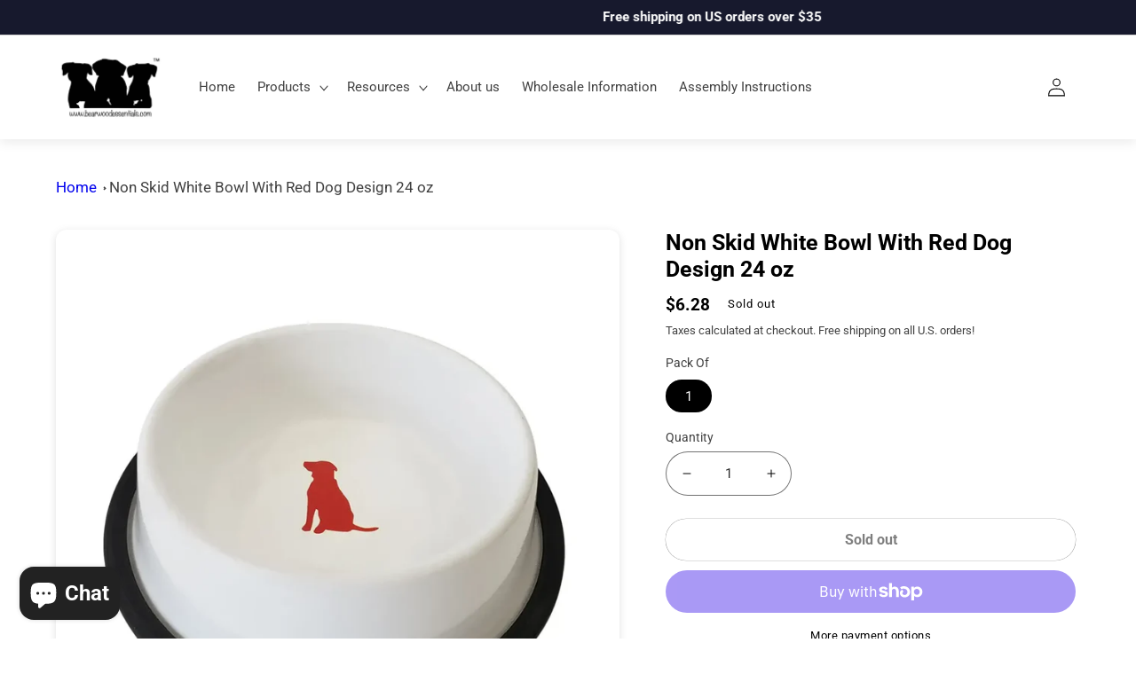

--- FILE ---
content_type: text/html; charset=utf-8
request_url: https://bearwoodessentials.com/products/non-skid-white-bowl-with-red-dog-design-24-oz
body_size: 43426
content:
<!doctype html>
<html class="no-js" lang="en">
  <head>
    <!-- Google Tag Manager -->
<script>(function(w,d,s,l,i){w[l]=w[l]||[];w[l].push({'gtm.start':
new Date().getTime(),event:'gtm.js'});var f=d.getElementsByTagName(s)[0],
j=d.createElement(s),dl=l!='dataLayer'?'&l='+l:'';j.async=true;j.src=
'https://www.googletagmanager.com/gtm.js?id='+i+dl;f.parentNode.insertBefore(j,f);
})(window,document,'script','dataLayer','GTM-NCDVV6WL');</script>
<!-- End Google Tag Manager -->
<script>
!function(f,b,e,v,n,t,s)
{if(f.fbq)return;n=f.fbq=function(){n.callMethod?
n.callMethod.apply(n,arguments):n.queue.push(arguments)};
if(!f._fbq)f._fbq=n;n.push=n;n.loaded=!0;n.version='2.0';
n.queue=[];t=b.createElement(e);t.async=!0;
t.src=v;s=b.getElementsByTagName(e)[0];
s.parentNode.insertBefore(t,s)}(window,document,'script',
'https://connect.facebook.net/en_US/fbevents.js');
fbq('init', '461540451113941');
fbq('track', 'PageView');
</script>
<noscript>
<img height="1" width="1"
src="https://www.facebook.com/tr?id=461540451113941&ev=PageView
&noscript=1"/>
</noscript>





<link rel="canonical" href="https://bearwoodessentials.com/products/non-skid-white-bowl-with-red-dog-design-24-oz">


    

<script type="application/ld+json">
{
  "@context": "https://schema.org",
  "@type": "Organization",
  "name": "BearwoodEssentials",
  "url": "https://bearwoodessentials.com/",
  "logo": "https://bearwoodessentials.com/cdn/shop/files/www.bearwoodessentials-new_a6ea3961-55a7-4747-9d1f-ce32039a6df8.jpg?v=1667449179&width=500",
  "sameAs": [
    "https://www.facebook.com/bearwoodessentials/",
    "https://www.instagram.com/bearwoodessentials/",
    "https://www.pinterest.com/bearwoodessentials5/"
  ]
}
</script>


    

     <script id="seona-js-plugin" src="https://assets.usestyle.ai/seonajsplugin"></script>
    <meta charset="utf-8">
    <meta http-equiv="X-UA-Compatible" content="IE=edge">
    <meta name="viewport" content="width=device-width,initial-scale=1">
   <meta name="facebook-domain-verification" content="y4kmqblg4r81e2bpk1tzqkd2rc1nwz" />
    <meta name="google-site-verification" content="i1225vquq61WER6Z0niho9M2QjzF8UyOJJIIgrfvw1g" />
    <meta name="theme-color" content="">
    <meta name='impact-site-verification' value='e74e5b74-5bfa-4db4-840a-4c339ae28b4b'>
    <meta http-equiv="Content-Security-Policy" content="frame-ancestors 'self';">
    <link rel="canonical" href="https://bearwoodessentials.com/products/non-skid-white-bowl-with-red-dog-design-24-oz">
    <link rel="preconnect" href="https://cdn.shopify.com" crossorigin><link rel="icon" type="image/png" href="//bearwoodessentials.com/cdn/shop/files/logo_txp.png?crop=center&height=32&v=1613730864&width=32"><link rel="preconnect" href="https://fonts.shopifycdn.com" crossorigin>
    <title>
      Non Slip Dog Bowl - 24 oz Red Dog Design, Non Skid &amp; Fun!
</title>
    
    


    
      <meta name="description" content="Get a non slip dog bowl for your pet! Our 24 oz white bowl with red dog design is both fun and functional. Perfect for every playful pup!">
    
  

    

<meta property="og:site_name" content="BearwoodEssentials-Elevated Pet Feeders">
<meta property="og:url" content="https://bearwoodessentials.com/products/non-skid-white-bowl-with-red-dog-design-24-oz">
<meta property="og:title" content="Non Slip Dog Bowl - 24 oz Red Dog Design, Non Skid &amp; Fun!">
<meta property="og:type" content="product">
<meta property="og:description" content="Get a non slip dog bowl for your pet! Our 24 oz white bowl with red dog design is both fun and functional. Perfect for every playful pup!"><meta property="og:image" content="http://bearwoodessentials.com/cdn/shop/files/1811-NSB-621.0.td_size_1_31b8f98f-d06f-4a3b-8414-7e81e7e4b5c7.webp?v=1738473327">
  <meta property="og:image:secure_url" content="https://bearwoodessentials.com/cdn/shop/files/1811-NSB-621.0.td_size_1_31b8f98f-d06f-4a3b-8414-7e81e7e4b5c7.webp?v=1738473327">
  <meta property="og:image:width" content="2100">
  <meta property="og:image:height" content="2100"><meta property="og:price:amount" content="6.28">
  <meta property="og:price:currency" content="USD"><meta name="twitter:card" content="summary_large_image">
<meta name="twitter:title" content="Non Slip Dog Bowl - 24 oz Red Dog Design, Non Skid &amp; Fun!">
<meta name="twitter:description" content="Get a non slip dog bowl for your pet! Our 24 oz white bowl with red dog design is both fun and functional. Perfect for every playful pup!">


    <script src="//bearwoodessentials.com/cdn/shop/t/12/assets/global.js?v=24850326154503943211660437171" defer="defer"></script>
    <script>window.performance && window.performance.mark && window.performance.mark('shopify.content_for_header.start');</script><meta name="facebook-domain-verification" content="x0igcwy1ir48sswd6mixz9g41eujbi">
<meta name="google-site-verification" content="BjFRPuIU8am7DrH3r1kd4c162MxQWTTBEbciB0MjJPc">
<meta id="shopify-digital-wallet" name="shopify-digital-wallet" content="/43192516765/digital_wallets/dialog">
<meta name="shopify-checkout-api-token" content="4d47185378bb773abf174cc5b9cd8d3c">
<meta id="in-context-paypal-metadata" data-shop-id="43192516765" data-venmo-supported="false" data-environment="production" data-locale="en_US" data-paypal-v4="true" data-currency="USD">
<link rel="alternate" type="application/json+oembed" href="https://bearwoodessentials.com/products/non-skid-white-bowl-with-red-dog-design-24-oz.oembed">
<script async="async" src="/checkouts/internal/preloads.js?locale=en-US"></script>
<link rel="preconnect" href="https://shop.app" crossorigin="anonymous">
<script async="async" src="https://shop.app/checkouts/internal/preloads.js?locale=en-US&shop_id=43192516765" crossorigin="anonymous"></script>
<script id="apple-pay-shop-capabilities" type="application/json">{"shopId":43192516765,"countryCode":"US","currencyCode":"USD","merchantCapabilities":["supports3DS"],"merchantId":"gid:\/\/shopify\/Shop\/43192516765","merchantName":"BearwoodEssentials-Elevated Pet Feeders","requiredBillingContactFields":["postalAddress","email"],"requiredShippingContactFields":["postalAddress","email"],"shippingType":"shipping","supportedNetworks":["visa","masterCard","amex","discover","elo","jcb"],"total":{"type":"pending","label":"BearwoodEssentials-Elevated Pet Feeders","amount":"1.00"},"shopifyPaymentsEnabled":true,"supportsSubscriptions":true}</script>
<script id="shopify-features" type="application/json">{"accessToken":"4d47185378bb773abf174cc5b9cd8d3c","betas":["rich-media-storefront-analytics"],"domain":"bearwoodessentials.com","predictiveSearch":true,"shopId":43192516765,"locale":"en"}</script>
<script>var Shopify = Shopify || {};
Shopify.shop = "bearwoodessentials-elevated-pet-feeders.myshopify.com";
Shopify.locale = "en";
Shopify.currency = {"active":"USD","rate":"1.0"};
Shopify.country = "US";
Shopify.theme = {"name":"Copy of Refresh","id":131052142749,"schema_name":"Refresh","schema_version":"1.0.0","theme_store_id":1567,"role":"main"};
Shopify.theme.handle = "null";
Shopify.theme.style = {"id":null,"handle":null};
Shopify.cdnHost = "bearwoodessentials.com/cdn";
Shopify.routes = Shopify.routes || {};
Shopify.routes.root = "/";</script>
<script type="module">!function(o){(o.Shopify=o.Shopify||{}).modules=!0}(window);</script>
<script>!function(o){function n(){var o=[];function n(){o.push(Array.prototype.slice.apply(arguments))}return n.q=o,n}var t=o.Shopify=o.Shopify||{};t.loadFeatures=n(),t.autoloadFeatures=n()}(window);</script>
<script>
  window.ShopifyPay = window.ShopifyPay || {};
  window.ShopifyPay.apiHost = "shop.app\/pay";
  window.ShopifyPay.redirectState = null;
</script>
<script id="shop-js-analytics" type="application/json">{"pageType":"product"}</script>
<script defer="defer" async type="module" src="//bearwoodessentials.com/cdn/shopifycloud/shop-js/modules/v2/client.init-shop-cart-sync_IZsNAliE.en.esm.js"></script>
<script defer="defer" async type="module" src="//bearwoodessentials.com/cdn/shopifycloud/shop-js/modules/v2/chunk.common_0OUaOowp.esm.js"></script>
<script type="module">
  await import("//bearwoodessentials.com/cdn/shopifycloud/shop-js/modules/v2/client.init-shop-cart-sync_IZsNAliE.en.esm.js");
await import("//bearwoodessentials.com/cdn/shopifycloud/shop-js/modules/v2/chunk.common_0OUaOowp.esm.js");

  window.Shopify.SignInWithShop?.initShopCartSync?.({"fedCMEnabled":true,"windoidEnabled":true});

</script>
<script defer="defer" async type="module" src="//bearwoodessentials.com/cdn/shopifycloud/shop-js/modules/v2/client.payment-terms_CNlwjfZz.en.esm.js"></script>
<script defer="defer" async type="module" src="//bearwoodessentials.com/cdn/shopifycloud/shop-js/modules/v2/chunk.common_0OUaOowp.esm.js"></script>
<script defer="defer" async type="module" src="//bearwoodessentials.com/cdn/shopifycloud/shop-js/modules/v2/chunk.modal_CGo_dVj3.esm.js"></script>
<script type="module">
  await import("//bearwoodessentials.com/cdn/shopifycloud/shop-js/modules/v2/client.payment-terms_CNlwjfZz.en.esm.js");
await import("//bearwoodessentials.com/cdn/shopifycloud/shop-js/modules/v2/chunk.common_0OUaOowp.esm.js");
await import("//bearwoodessentials.com/cdn/shopifycloud/shop-js/modules/v2/chunk.modal_CGo_dVj3.esm.js");

  
</script>
<script>
  window.Shopify = window.Shopify || {};
  if (!window.Shopify.featureAssets) window.Shopify.featureAssets = {};
  window.Shopify.featureAssets['shop-js'] = {"shop-cart-sync":["modules/v2/client.shop-cart-sync_DLOhI_0X.en.esm.js","modules/v2/chunk.common_0OUaOowp.esm.js"],"init-fed-cm":["modules/v2/client.init-fed-cm_C6YtU0w6.en.esm.js","modules/v2/chunk.common_0OUaOowp.esm.js"],"shop-button":["modules/v2/client.shop-button_BCMx7GTG.en.esm.js","modules/v2/chunk.common_0OUaOowp.esm.js"],"shop-cash-offers":["modules/v2/client.shop-cash-offers_BT26qb5j.en.esm.js","modules/v2/chunk.common_0OUaOowp.esm.js","modules/v2/chunk.modal_CGo_dVj3.esm.js"],"init-windoid":["modules/v2/client.init-windoid_B9PkRMql.en.esm.js","modules/v2/chunk.common_0OUaOowp.esm.js"],"init-shop-email-lookup-coordinator":["modules/v2/client.init-shop-email-lookup-coordinator_DZkqjsbU.en.esm.js","modules/v2/chunk.common_0OUaOowp.esm.js"],"shop-toast-manager":["modules/v2/client.shop-toast-manager_Di2EnuM7.en.esm.js","modules/v2/chunk.common_0OUaOowp.esm.js"],"shop-login-button":["modules/v2/client.shop-login-button_BtqW_SIO.en.esm.js","modules/v2/chunk.common_0OUaOowp.esm.js","modules/v2/chunk.modal_CGo_dVj3.esm.js"],"avatar":["modules/v2/client.avatar_BTnouDA3.en.esm.js"],"pay-button":["modules/v2/client.pay-button_CWa-C9R1.en.esm.js","modules/v2/chunk.common_0OUaOowp.esm.js"],"init-shop-cart-sync":["modules/v2/client.init-shop-cart-sync_IZsNAliE.en.esm.js","modules/v2/chunk.common_0OUaOowp.esm.js"],"init-customer-accounts":["modules/v2/client.init-customer-accounts_DenGwJTU.en.esm.js","modules/v2/client.shop-login-button_BtqW_SIO.en.esm.js","modules/v2/chunk.common_0OUaOowp.esm.js","modules/v2/chunk.modal_CGo_dVj3.esm.js"],"init-shop-for-new-customer-accounts":["modules/v2/client.init-shop-for-new-customer-accounts_JdHXxpS9.en.esm.js","modules/v2/client.shop-login-button_BtqW_SIO.en.esm.js","modules/v2/chunk.common_0OUaOowp.esm.js","modules/v2/chunk.modal_CGo_dVj3.esm.js"],"init-customer-accounts-sign-up":["modules/v2/client.init-customer-accounts-sign-up_D6__K_p8.en.esm.js","modules/v2/client.shop-login-button_BtqW_SIO.en.esm.js","modules/v2/chunk.common_0OUaOowp.esm.js","modules/v2/chunk.modal_CGo_dVj3.esm.js"],"checkout-modal":["modules/v2/client.checkout-modal_C_ZQDY6s.en.esm.js","modules/v2/chunk.common_0OUaOowp.esm.js","modules/v2/chunk.modal_CGo_dVj3.esm.js"],"shop-follow-button":["modules/v2/client.shop-follow-button_XetIsj8l.en.esm.js","modules/v2/chunk.common_0OUaOowp.esm.js","modules/v2/chunk.modal_CGo_dVj3.esm.js"],"lead-capture":["modules/v2/client.lead-capture_DvA72MRN.en.esm.js","modules/v2/chunk.common_0OUaOowp.esm.js","modules/v2/chunk.modal_CGo_dVj3.esm.js"],"shop-login":["modules/v2/client.shop-login_ClXNxyh6.en.esm.js","modules/v2/chunk.common_0OUaOowp.esm.js","modules/v2/chunk.modal_CGo_dVj3.esm.js"],"payment-terms":["modules/v2/client.payment-terms_CNlwjfZz.en.esm.js","modules/v2/chunk.common_0OUaOowp.esm.js","modules/v2/chunk.modal_CGo_dVj3.esm.js"]};
</script>
<script>(function() {
  var isLoaded = false;
  function asyncLoad() {
    if (isLoaded) return;
    isLoaded = true;
    var urls = ["https:\/\/ff.spod.com\/fulfillment\/shopify\/js\/customize-product-script.js?v=1\u0026shop=bearwoodessentials-elevated-pet-feeders.myshopify.com","https:\/\/ufe.helixo.co\/scripts\/sdk.min.js?shop=bearwoodessentials-elevated-pet-feeders.myshopify.com"];
    for (var i = 0; i < urls.length; i++) {
      var s = document.createElement('script');
      s.type = 'text/javascript';
      s.async = true;
      s.src = urls[i];
      var x = document.getElementsByTagName('script')[0];
      x.parentNode.insertBefore(s, x);
    }
  };
  if(window.attachEvent) {
    window.attachEvent('onload', asyncLoad);
  } else {
    window.addEventListener('load', asyncLoad, false);
  }
})();</script>
<script id="__st">var __st={"a":43192516765,"offset":-18000,"reqid":"c6c9c5ca-b8ba-4bbd-bb1e-d43f4f3d3493-1768454304","pageurl":"bearwoodessentials.com\/products\/non-skid-white-bowl-with-red-dog-design-24-oz","u":"5e6bafba0481","p":"product","rtyp":"product","rid":8206617018525};</script>
<script>window.ShopifyPaypalV4VisibilityTracking = true;</script>
<script id="captcha-bootstrap">!function(){'use strict';const t='contact',e='account',n='new_comment',o=[[t,t],['blogs',n],['comments',n],[t,'customer']],c=[[e,'customer_login'],[e,'guest_login'],[e,'recover_customer_password'],[e,'create_customer']],r=t=>t.map((([t,e])=>`form[action*='/${t}']:not([data-nocaptcha='true']) input[name='form_type'][value='${e}']`)).join(','),a=t=>()=>t?[...document.querySelectorAll(t)].map((t=>t.form)):[];function s(){const t=[...o],e=r(t);return a(e)}const i='password',u='form_key',d=['recaptcha-v3-token','g-recaptcha-response','h-captcha-response',i],f=()=>{try{return window.sessionStorage}catch{return}},m='__shopify_v',_=t=>t.elements[u];function p(t,e,n=!1){try{const o=window.sessionStorage,c=JSON.parse(o.getItem(e)),{data:r}=function(t){const{data:e,action:n}=t;return t[m]||n?{data:e,action:n}:{data:t,action:n}}(c);for(const[e,n]of Object.entries(r))t.elements[e]&&(t.elements[e].value=n);n&&o.removeItem(e)}catch(o){console.error('form repopulation failed',{error:o})}}const l='form_type',E='cptcha';function T(t){t.dataset[E]=!0}const w=window,h=w.document,L='Shopify',v='ce_forms',y='captcha';let A=!1;((t,e)=>{const n=(g='f06e6c50-85a8-45c8-87d0-21a2b65856fe',I='https://cdn.shopify.com/shopifycloud/storefront-forms-hcaptcha/ce_storefront_forms_captcha_hcaptcha.v1.5.2.iife.js',D={infoText:'Protected by hCaptcha',privacyText:'Privacy',termsText:'Terms'},(t,e,n)=>{const o=w[L][v],c=o.bindForm;if(c)return c(t,g,e,D).then(n);var r;o.q.push([[t,g,e,D],n]),r=I,A||(h.body.append(Object.assign(h.createElement('script'),{id:'captcha-provider',async:!0,src:r})),A=!0)});var g,I,D;w[L]=w[L]||{},w[L][v]=w[L][v]||{},w[L][v].q=[],w[L][y]=w[L][y]||{},w[L][y].protect=function(t,e){n(t,void 0,e),T(t)},Object.freeze(w[L][y]),function(t,e,n,w,h,L){const[v,y,A,g]=function(t,e,n){const i=e?o:[],u=t?c:[],d=[...i,...u],f=r(d),m=r(i),_=r(d.filter((([t,e])=>n.includes(e))));return[a(f),a(m),a(_),s()]}(w,h,L),I=t=>{const e=t.target;return e instanceof HTMLFormElement?e:e&&e.form},D=t=>v().includes(t);t.addEventListener('submit',(t=>{const e=I(t);if(!e)return;const n=D(e)&&!e.dataset.hcaptchaBound&&!e.dataset.recaptchaBound,o=_(e),c=g().includes(e)&&(!o||!o.value);(n||c)&&t.preventDefault(),c&&!n&&(function(t){try{if(!f())return;!function(t){const e=f();if(!e)return;const n=_(t);if(!n)return;const o=n.value;o&&e.removeItem(o)}(t);const e=Array.from(Array(32),(()=>Math.random().toString(36)[2])).join('');!function(t,e){_(t)||t.append(Object.assign(document.createElement('input'),{type:'hidden',name:u})),t.elements[u].value=e}(t,e),function(t,e){const n=f();if(!n)return;const o=[...t.querySelectorAll(`input[type='${i}']`)].map((({name:t})=>t)),c=[...d,...o],r={};for(const[a,s]of new FormData(t).entries())c.includes(a)||(r[a]=s);n.setItem(e,JSON.stringify({[m]:1,action:t.action,data:r}))}(t,e)}catch(e){console.error('failed to persist form',e)}}(e),e.submit())}));const S=(t,e)=>{t&&!t.dataset[E]&&(n(t,e.some((e=>e===t))),T(t))};for(const o of['focusin','change'])t.addEventListener(o,(t=>{const e=I(t);D(e)&&S(e,y())}));const B=e.get('form_key'),M=e.get(l),P=B&&M;t.addEventListener('DOMContentLoaded',(()=>{const t=y();if(P)for(const e of t)e.elements[l].value===M&&p(e,B);[...new Set([...A(),...v().filter((t=>'true'===t.dataset.shopifyCaptcha))])].forEach((e=>S(e,t)))}))}(h,new URLSearchParams(w.location.search),n,t,e,['guest_login'])})(!0,!0)}();</script>
<script integrity="sha256-4kQ18oKyAcykRKYeNunJcIwy7WH5gtpwJnB7kiuLZ1E=" data-source-attribution="shopify.loadfeatures" defer="defer" src="//bearwoodessentials.com/cdn/shopifycloud/storefront/assets/storefront/load_feature-a0a9edcb.js" crossorigin="anonymous"></script>
<script crossorigin="anonymous" defer="defer" src="//bearwoodessentials.com/cdn/shopifycloud/storefront/assets/shopify_pay/storefront-65b4c6d7.js?v=20250812"></script>
<script data-source-attribution="shopify.dynamic_checkout.dynamic.init">var Shopify=Shopify||{};Shopify.PaymentButton=Shopify.PaymentButton||{isStorefrontPortableWallets:!0,init:function(){window.Shopify.PaymentButton.init=function(){};var t=document.createElement("script");t.src="https://bearwoodessentials.com/cdn/shopifycloud/portable-wallets/latest/portable-wallets.en.js",t.type="module",document.head.appendChild(t)}};
</script>
<script data-source-attribution="shopify.dynamic_checkout.buyer_consent">
  function portableWalletsHideBuyerConsent(e){var t=document.getElementById("shopify-buyer-consent"),n=document.getElementById("shopify-subscription-policy-button");t&&n&&(t.classList.add("hidden"),t.setAttribute("aria-hidden","true"),n.removeEventListener("click",e))}function portableWalletsShowBuyerConsent(e){var t=document.getElementById("shopify-buyer-consent"),n=document.getElementById("shopify-subscription-policy-button");t&&n&&(t.classList.remove("hidden"),t.removeAttribute("aria-hidden"),n.addEventListener("click",e))}window.Shopify?.PaymentButton&&(window.Shopify.PaymentButton.hideBuyerConsent=portableWalletsHideBuyerConsent,window.Shopify.PaymentButton.showBuyerConsent=portableWalletsShowBuyerConsent);
</script>
<script>
  function portableWalletsCleanup(e){e&&e.src&&console.error("Failed to load portable wallets script "+e.src);var t=document.querySelectorAll("shopify-accelerated-checkout .shopify-payment-button__skeleton, shopify-accelerated-checkout-cart .wallet-cart-button__skeleton"),e=document.getElementById("shopify-buyer-consent");for(let e=0;e<t.length;e++)t[e].remove();e&&e.remove()}function portableWalletsNotLoadedAsModule(e){e instanceof ErrorEvent&&"string"==typeof e.message&&e.message.includes("import.meta")&&"string"==typeof e.filename&&e.filename.includes("portable-wallets")&&(window.removeEventListener("error",portableWalletsNotLoadedAsModule),window.Shopify.PaymentButton.failedToLoad=e,"loading"===document.readyState?document.addEventListener("DOMContentLoaded",window.Shopify.PaymentButton.init):window.Shopify.PaymentButton.init())}window.addEventListener("error",portableWalletsNotLoadedAsModule);
</script>

<script type="module" src="https://bearwoodessentials.com/cdn/shopifycloud/portable-wallets/latest/portable-wallets.en.js" onError="portableWalletsCleanup(this)" crossorigin="anonymous"></script>
<script nomodule>
  document.addEventListener("DOMContentLoaded", portableWalletsCleanup);
</script>

<link id="shopify-accelerated-checkout-styles" rel="stylesheet" media="screen" href="https://bearwoodessentials.com/cdn/shopifycloud/portable-wallets/latest/accelerated-checkout-backwards-compat.css" crossorigin="anonymous">
<style id="shopify-accelerated-checkout-cart">
        #shopify-buyer-consent {
  margin-top: 1em;
  display: inline-block;
  width: 100%;
}

#shopify-buyer-consent.hidden {
  display: none;
}

#shopify-subscription-policy-button {
  background: none;
  border: none;
  padding: 0;
  text-decoration: underline;
  font-size: inherit;
  cursor: pointer;
}

#shopify-subscription-policy-button::before {
  box-shadow: none;
}

      </style>
<script id="sections-script" data-sections="header,footer" defer="defer" src="//bearwoodessentials.com/cdn/shop/t/12/compiled_assets/scripts.js?8330"></script>
<script>window.performance && window.performance.mark && window.performance.mark('shopify.content_for_header.end');</script>


    <style data-shopify>
      @font-face {
  font-family: Roboto;
  font-weight: 400;
  font-style: normal;
  font-display: swap;
  src: url("//bearwoodessentials.com/cdn/fonts/roboto/roboto_n4.2019d890f07b1852f56ce63ba45b2db45d852cba.woff2") format("woff2"),
       url("//bearwoodessentials.com/cdn/fonts/roboto/roboto_n4.238690e0007583582327135619c5f7971652fa9d.woff") format("woff");
}

      @font-face {
  font-family: Roboto;
  font-weight: 700;
  font-style: normal;
  font-display: swap;
  src: url("//bearwoodessentials.com/cdn/fonts/roboto/roboto_n7.f38007a10afbbde8976c4056bfe890710d51dec2.woff2") format("woff2"),
       url("//bearwoodessentials.com/cdn/fonts/roboto/roboto_n7.94bfdd3e80c7be00e128703d245c207769d763f9.woff") format("woff");
}

      @font-face {
  font-family: Roboto;
  font-weight: 400;
  font-style: italic;
  font-display: swap;
  src: url("//bearwoodessentials.com/cdn/fonts/roboto/roboto_i4.57ce898ccda22ee84f49e6b57ae302250655e2d4.woff2") format("woff2"),
       url("//bearwoodessentials.com/cdn/fonts/roboto/roboto_i4.b21f3bd061cbcb83b824ae8c7671a82587b264bf.woff") format("woff");
}

      @font-face {
  font-family: Roboto;
  font-weight: 700;
  font-style: italic;
  font-display: swap;
  src: url("//bearwoodessentials.com/cdn/fonts/roboto/roboto_i7.7ccaf9410746f2c53340607c42c43f90a9005937.woff2") format("woff2"),
       url("//bearwoodessentials.com/cdn/fonts/roboto/roboto_i7.49ec21cdd7148292bffea74c62c0df6e93551516.woff") format("woff");
}

      @font-face {
  font-family: Assistant;
  font-weight: 700;
  font-style: normal;
  font-display: swap;
  src: url("//bearwoodessentials.com/cdn/fonts/assistant/assistant_n7.bf44452348ec8b8efa3aa3068825305886b1c83c.woff2") format("woff2"),
       url("//bearwoodessentials.com/cdn/fonts/assistant/assistant_n7.0c887fee83f6b3bda822f1150b912c72da0f7b64.woff") format("woff");
}


      :root {
        --font-body-family: Roboto, sans-serif;
        --font-body-style: normal;
        --font-body-weight: 400;
        --font-body-weight-bold: 700;

        --font-heading-family: Assistant, sans-serif;
        --font-heading-style: normal;
        --font-heading-weight: 700;

        --font-body-scale: 1.05;
        --font-heading-scale: 1.0;

        --color-base-text: 0, 0, 0;
        --color-shadow: 0, 0, 0;
        --color-base-background-1: 255, 255, 255;
        --color-base-background-2: 255, 0, 0;
        --color-base-solid-button-labels: 255, 255, 255;
        --color-base-outline-button-labels: 0, 0, 0;
        --color-base-accent-1: 230, 109, 44;
        --color-base-accent-2: 48, 70, 108;
        --payment-terms-background-color: #ffffff;

        --gradient-base-background-1: #ffffff;
        --gradient-base-background-2: #ff0000;
        --gradient-base-accent-1: #e66d2c;
        --gradient-base-accent-2: #30466c;

        --media-padding: px;
        --media-border-opacity: 0.1;
        --media-border-width: 0px;
        --media-radius: 12px;
        --media-shadow-opacity: 0.0;
        --media-shadow-horizontal-offset: 0px;
        --media-shadow-vertical-offset: 4px;
        --media-shadow-blur-radius: 5px;
        --media-shadow-visible: 0;

        --page-width: 120rem;
        --page-width-margin: 0rem;

        --card-image-padding: 1.6rem;
        --card-corner-radius: 1.2rem;
        --card-text-alignment: left;
        --card-border-width: 0.1rem;
        --card-border-opacity: 0.15;
        --card-shadow-opacity: 0.0;
        --card-shadow-horizontal-offset: 0.0rem;
        --card-shadow-vertical-offset: 0.4rem;
        --card-shadow-blur-radius: 0.5rem;

        --badge-corner-radius: 0.0rem;

        --popup-border-width: 1px;
        --popup-border-opacity: 0.1;
        --popup-corner-radius: 18px;
        --popup-shadow-opacity: 0.0;
        --popup-shadow-horizontal-offset: 0px;
        --popup-shadow-vertical-offset: 4px;
        --popup-shadow-blur-radius: 5px;

        --drawer-border-width: 0px;
        --drawer-border-opacity: 0.1;
        --drawer-shadow-opacity: 0.0;
        --drawer-shadow-horizontal-offset: 0px;
        --drawer-shadow-vertical-offset: 4px;
        --drawer-shadow-blur-radius: 5px;

        --spacing-sections-desktop: 0px;
        --spacing-sections-mobile: 0px;

        --grid-desktop-vertical-spacing: 28px;
        --grid-desktop-horizontal-spacing: 20px;
        --grid-mobile-vertical-spacing: 14px;
        --grid-mobile-horizontal-spacing: 10px;

        --text-boxes-border-opacity: 0.1;
        --text-boxes-border-width: 0px;
        --text-boxes-radius: 12px;
        --text-boxes-shadow-opacity: 0.0;
        --text-boxes-shadow-horizontal-offset: 0px;
        --text-boxes-shadow-vertical-offset: 4px;
        --text-boxes-shadow-blur-radius: 5px;

        --buttons-radius: 40px;
        --buttons-radius-outset: 40px;
        --buttons-border-width: 0px;
        --buttons-border-opacity: 1.0;
        --buttons-shadow-opacity: 0.0;
        --buttons-shadow-horizontal-offset: 0px;
        --buttons-shadow-vertical-offset: 4px;
        --buttons-shadow-blur-radius: 5px;
        --buttons-border-offset: 0.3px;

        --inputs-radius: 26px;
        --inputs-border-width: 1px;
        --inputs-border-opacity: 0.55;
        --inputs-shadow-opacity: 0.0;
        --inputs-shadow-horizontal-offset: 0px;
        --inputs-margin-offset: 0px;
        --inputs-shadow-vertical-offset: 4px;
        --inputs-shadow-blur-radius: 5px;
        --inputs-radius-outset: 27px;

        --variant-pills-radius: 40px;
        --variant-pills-border-width: 1px;
        --variant-pills-border-opacity: 0.55;
        --variant-pills-shadow-opacity: 0.0;
        --variant-pills-shadow-horizontal-offset: 0px;
        --variant-pills-shadow-vertical-offset: 4px;
        --variant-pills-shadow-blur-radius: 5px;
      }

      *,
      *::before,
      *::after {
        box-sizing: inherit;
      }

      html {
        box-sizing: border-box;
        font-size: calc(var(--font-body-scale) * 62.5%);
        height: 100%;
      }

      body {
        display: grid;
        grid-template-rows: auto auto 1fr auto;
        grid-template-columns: 100%;
        min-height: 100%;
        margin: 0;
        font-size: 1.5rem;
        letter-spacing: 0.06rem;
        line-height: calc(1 + 0.8 / var(--font-body-scale));
        font-family: var(--font-body-family);
        font-style: var(--font-body-style);
        font-weight: var(--font-body-weight);
      }

      @media screen and (min-width: 750px) {
        body {
          font-size: 1.6rem;
        }
      }
    </style>

    <link href="//bearwoodessentials.com/cdn/shop/t/12/assets/base.css?v=68276822280009368361728662663" rel="stylesheet" type="text/css" media="all" />
<link rel="preload" as="font" href="//bearwoodessentials.com/cdn/fonts/roboto/roboto_n4.2019d890f07b1852f56ce63ba45b2db45d852cba.woff2" type="font/woff2" crossorigin><link rel="preload" as="font" href="//bearwoodessentials.com/cdn/fonts/assistant/assistant_n7.bf44452348ec8b8efa3aa3068825305886b1c83c.woff2" type="font/woff2" crossorigin><link rel="stylesheet" href="//bearwoodessentials.com/cdn/shop/t/12/assets/component-predictive-search.css?v=165644661289088488651660437171" media="print" onload="this.media='all'"><script>document.documentElement.className = document.documentElement.className.replace('no-js', 'js');
    if (Shopify.designMode) {
      document.documentElement.classList.add('shopify-design-mode');
    }
    </script>
   
 
 
    
    
    
    
    <script>
    window.isUfeInstalled = true;
    
      
    window.ufeStore = {
      collections: [224847233181],
      tags: 'dog bowl,dog bowl 24 oz,non skid bowl,non slip dog bowl,pet bowl'.split(','),
      selectedVariantId: 45208149229725,
      moneyFormat: "${{amount}}",
      moneyFormatWithCurrency: "${{amount}} USD",
      currency: "USD",
      customerId: null,
      productAvailable: null,
      productMapping: []
    }
    
    
      window.ufeStore.cartTotal = 0;
      
    
    
    function ufeScriptLoader(e){var t=document.createElement("script");t.src=e,t.type="text/javascript",document.getElementsByTagName("head")[0].appendChild(t)} if(window.isUfeInstalled) {console.log('%c UFE: Funnel Engines ⚡️ Full Throttle  🦾😎!', 'font-weight: bold; letter-spacing: 2px; font-family: system-ui, -apple-system, BlinkMacSystemFont, "Segoe UI", "Roboto", "Oxygen", "Ubuntu", Arial, sans-serif;font-size: 20px;color: rgb(25, 124, 255); text-shadow: 1px 1px 0 rgb(62, 246, 255)'); console.log(`%c\n Funnels on BearwoodEssentials-Elevated Pet Feeders is powered by Upsell Funnel Engine.\n    \n     → Positive ROI Guaranteed\n     → #1 Upsell Funnel App\n     → Increased AOV & LTV\n     → All-In-One Upsell & Cross Sell\n    \n Know more: https://helixo.co/ufe \n\n    \n    `,'font-size: 12px;font-family: monospace;padding: 1px 2px;line-height: 1');}
    if(!('noModule' in HTMLScriptElement.prototype) && window.isUfeInstalled) {
        ufeScriptLoader('https://ufe.helixo.co/scripts/sdk.es5.min.js');
        console.log('UFE: ES5 Script Loading');
    }
    </script>
    
    <script async src="https://ufe.helixo.co/scripts/sdk.min.js?shop=bearwoodessentials-elevated-pet-feeders.myshopify.com"></script>
    <!-- BEGIN app block: shopify://apps/seowill-seoant-ai-seo/blocks/seoant-core/8e57283b-dcb0-4f7b-a947-fb5c57a0d59d -->
<!--SEOAnt Core By SEOAnt Teams, v0.1.6 START -->







    <!-- BEGIN app snippet: Product-JSON-LD --><!-- END app snippet -->


<!-- SON-LD generated By SEOAnt END -->



<!-- Start : SEOAnt BrokenLink Redirect --><script type="text/javascript">
    !function(t){var e={};function r(n){if(e[n])return e[n].exports;var o=e[n]={i:n,l:!1,exports:{}};return t[n].call(o.exports,o,o.exports,r),o.l=!0,o.exports}r.m=t,r.c=e,r.d=function(t,e,n){r.o(t,e)||Object.defineProperty(t,e,{enumerable:!0,get:n})},r.r=function(t){"undefined"!==typeof Symbol&&Symbol.toStringTag&&Object.defineProperty(t,Symbol.toStringTag,{value:"Module"}),Object.defineProperty(t,"__esModule",{value:!0})},r.t=function(t,e){if(1&e&&(t=r(t)),8&e)return t;if(4&e&&"object"===typeof t&&t&&t.__esModule)return t;var n=Object.create(null);if(r.r(n),Object.defineProperty(n,"default",{enumerable:!0,value:t}),2&e&&"string"!=typeof t)for(var o in t)r.d(n,o,function(e){return t[e]}.bind(null,o));return n},r.n=function(t){var e=t&&t.__esModule?function(){return t.default}:function(){return t};return r.d(e,"a",e),e},r.o=function(t,e){return Object.prototype.hasOwnProperty.call(t,e)},r.p="",r(r.s=11)}([function(t,e,r){"use strict";var n=r(2),o=Object.prototype.toString;function i(t){return"[object Array]"===o.call(t)}function a(t){return"undefined"===typeof t}function u(t){return null!==t&&"object"===typeof t}function s(t){return"[object Function]"===o.call(t)}function c(t,e){if(null!==t&&"undefined"!==typeof t)if("object"!==typeof t&&(t=[t]),i(t))for(var r=0,n=t.length;r<n;r++)e.call(null,t[r],r,t);else for(var o in t)Object.prototype.hasOwnProperty.call(t,o)&&e.call(null,t[o],o,t)}t.exports={isArray:i,isArrayBuffer:function(t){return"[object ArrayBuffer]"===o.call(t)},isBuffer:function(t){return null!==t&&!a(t)&&null!==t.constructor&&!a(t.constructor)&&"function"===typeof t.constructor.isBuffer&&t.constructor.isBuffer(t)},isFormData:function(t){return"undefined"!==typeof FormData&&t instanceof FormData},isArrayBufferView:function(t){return"undefined"!==typeof ArrayBuffer&&ArrayBuffer.isView?ArrayBuffer.isView(t):t&&t.buffer&&t.buffer instanceof ArrayBuffer},isString:function(t){return"string"===typeof t},isNumber:function(t){return"number"===typeof t},isObject:u,isUndefined:a,isDate:function(t){return"[object Date]"===o.call(t)},isFile:function(t){return"[object File]"===o.call(t)},isBlob:function(t){return"[object Blob]"===o.call(t)},isFunction:s,isStream:function(t){return u(t)&&s(t.pipe)},isURLSearchParams:function(t){return"undefined"!==typeof URLSearchParams&&t instanceof URLSearchParams},isStandardBrowserEnv:function(){return("undefined"===typeof navigator||"ReactNative"!==navigator.product&&"NativeScript"!==navigator.product&&"NS"!==navigator.product)&&("undefined"!==typeof window&&"undefined"!==typeof document)},forEach:c,merge:function t(){var e={};function r(r,n){"object"===typeof e[n]&&"object"===typeof r?e[n]=t(e[n],r):e[n]=r}for(var n=0,o=arguments.length;n<o;n++)c(arguments[n],r);return e},deepMerge:function t(){var e={};function r(r,n){"object"===typeof e[n]&&"object"===typeof r?e[n]=t(e[n],r):e[n]="object"===typeof r?t({},r):r}for(var n=0,o=arguments.length;n<o;n++)c(arguments[n],r);return e},extend:function(t,e,r){return c(e,(function(e,o){t[o]=r&&"function"===typeof e?n(e,r):e})),t},trim:function(t){return t.replace(/^\s*/,"").replace(/\s*$/,"")}}},function(t,e,r){t.exports=r(12)},function(t,e,r){"use strict";t.exports=function(t,e){return function(){for(var r=new Array(arguments.length),n=0;n<r.length;n++)r[n]=arguments[n];return t.apply(e,r)}}},function(t,e,r){"use strict";var n=r(0);function o(t){return encodeURIComponent(t).replace(/%40/gi,"@").replace(/%3A/gi,":").replace(/%24/g,"$").replace(/%2C/gi,",").replace(/%20/g,"+").replace(/%5B/gi,"[").replace(/%5D/gi,"]")}t.exports=function(t,e,r){if(!e)return t;var i;if(r)i=r(e);else if(n.isURLSearchParams(e))i=e.toString();else{var a=[];n.forEach(e,(function(t,e){null!==t&&"undefined"!==typeof t&&(n.isArray(t)?e+="[]":t=[t],n.forEach(t,(function(t){n.isDate(t)?t=t.toISOString():n.isObject(t)&&(t=JSON.stringify(t)),a.push(o(e)+"="+o(t))})))})),i=a.join("&")}if(i){var u=t.indexOf("#");-1!==u&&(t=t.slice(0,u)),t+=(-1===t.indexOf("?")?"?":"&")+i}return t}},function(t,e,r){"use strict";t.exports=function(t){return!(!t||!t.__CANCEL__)}},function(t,e,r){"use strict";(function(e){var n=r(0),o=r(19),i={"Content-Type":"application/x-www-form-urlencoded"};function a(t,e){!n.isUndefined(t)&&n.isUndefined(t["Content-Type"])&&(t["Content-Type"]=e)}var u={adapter:function(){var t;return("undefined"!==typeof XMLHttpRequest||"undefined"!==typeof e&&"[object process]"===Object.prototype.toString.call(e))&&(t=r(6)),t}(),transformRequest:[function(t,e){return o(e,"Accept"),o(e,"Content-Type"),n.isFormData(t)||n.isArrayBuffer(t)||n.isBuffer(t)||n.isStream(t)||n.isFile(t)||n.isBlob(t)?t:n.isArrayBufferView(t)?t.buffer:n.isURLSearchParams(t)?(a(e,"application/x-www-form-urlencoded;charset=utf-8"),t.toString()):n.isObject(t)?(a(e,"application/json;charset=utf-8"),JSON.stringify(t)):t}],transformResponse:[function(t){if("string"===typeof t)try{t=JSON.parse(t)}catch(e){}return t}],timeout:0,xsrfCookieName:"XSRF-TOKEN",xsrfHeaderName:"X-XSRF-TOKEN",maxContentLength:-1,validateStatus:function(t){return t>=200&&t<300},headers:{common:{Accept:"application/json, text/plain, */*"}}};n.forEach(["delete","get","head"],(function(t){u.headers[t]={}})),n.forEach(["post","put","patch"],(function(t){u.headers[t]=n.merge(i)})),t.exports=u}).call(this,r(18))},function(t,e,r){"use strict";var n=r(0),o=r(20),i=r(3),a=r(22),u=r(25),s=r(26),c=r(7);t.exports=function(t){return new Promise((function(e,f){var l=t.data,p=t.headers;n.isFormData(l)&&delete p["Content-Type"];var h=new XMLHttpRequest;if(t.auth){var d=t.auth.username||"",m=t.auth.password||"";p.Authorization="Basic "+btoa(d+":"+m)}var y=a(t.baseURL,t.url);if(h.open(t.method.toUpperCase(),i(y,t.params,t.paramsSerializer),!0),h.timeout=t.timeout,h.onreadystatechange=function(){if(h&&4===h.readyState&&(0!==h.status||h.responseURL&&0===h.responseURL.indexOf("file:"))){var r="getAllResponseHeaders"in h?u(h.getAllResponseHeaders()):null,n={data:t.responseType&&"text"!==t.responseType?h.response:h.responseText,status:h.status,statusText:h.statusText,headers:r,config:t,request:h};o(e,f,n),h=null}},h.onabort=function(){h&&(f(c("Request aborted",t,"ECONNABORTED",h)),h=null)},h.onerror=function(){f(c("Network Error",t,null,h)),h=null},h.ontimeout=function(){var e="timeout of "+t.timeout+"ms exceeded";t.timeoutErrorMessage&&(e=t.timeoutErrorMessage),f(c(e,t,"ECONNABORTED",h)),h=null},n.isStandardBrowserEnv()){var v=r(27),g=(t.withCredentials||s(y))&&t.xsrfCookieName?v.read(t.xsrfCookieName):void 0;g&&(p[t.xsrfHeaderName]=g)}if("setRequestHeader"in h&&n.forEach(p,(function(t,e){"undefined"===typeof l&&"content-type"===e.toLowerCase()?delete p[e]:h.setRequestHeader(e,t)})),n.isUndefined(t.withCredentials)||(h.withCredentials=!!t.withCredentials),t.responseType)try{h.responseType=t.responseType}catch(w){if("json"!==t.responseType)throw w}"function"===typeof t.onDownloadProgress&&h.addEventListener("progress",t.onDownloadProgress),"function"===typeof t.onUploadProgress&&h.upload&&h.upload.addEventListener("progress",t.onUploadProgress),t.cancelToken&&t.cancelToken.promise.then((function(t){h&&(h.abort(),f(t),h=null)})),void 0===l&&(l=null),h.send(l)}))}},function(t,e,r){"use strict";var n=r(21);t.exports=function(t,e,r,o,i){var a=new Error(t);return n(a,e,r,o,i)}},function(t,e,r){"use strict";var n=r(0);t.exports=function(t,e){e=e||{};var r={},o=["url","method","params","data"],i=["headers","auth","proxy"],a=["baseURL","url","transformRequest","transformResponse","paramsSerializer","timeout","withCredentials","adapter","responseType","xsrfCookieName","xsrfHeaderName","onUploadProgress","onDownloadProgress","maxContentLength","validateStatus","maxRedirects","httpAgent","httpsAgent","cancelToken","socketPath"];n.forEach(o,(function(t){"undefined"!==typeof e[t]&&(r[t]=e[t])})),n.forEach(i,(function(o){n.isObject(e[o])?r[o]=n.deepMerge(t[o],e[o]):"undefined"!==typeof e[o]?r[o]=e[o]:n.isObject(t[o])?r[o]=n.deepMerge(t[o]):"undefined"!==typeof t[o]&&(r[o]=t[o])})),n.forEach(a,(function(n){"undefined"!==typeof e[n]?r[n]=e[n]:"undefined"!==typeof t[n]&&(r[n]=t[n])}));var u=o.concat(i).concat(a),s=Object.keys(e).filter((function(t){return-1===u.indexOf(t)}));return n.forEach(s,(function(n){"undefined"!==typeof e[n]?r[n]=e[n]:"undefined"!==typeof t[n]&&(r[n]=t[n])})),r}},function(t,e,r){"use strict";function n(t){this.message=t}n.prototype.toString=function(){return"Cancel"+(this.message?": "+this.message:"")},n.prototype.__CANCEL__=!0,t.exports=n},function(t,e,r){t.exports=r(13)},function(t,e,r){t.exports=r(30)},function(t,e,r){var n=function(t){"use strict";var e=Object.prototype,r=e.hasOwnProperty,n="function"===typeof Symbol?Symbol:{},o=n.iterator||"@@iterator",i=n.asyncIterator||"@@asyncIterator",a=n.toStringTag||"@@toStringTag";function u(t,e,r){return Object.defineProperty(t,e,{value:r,enumerable:!0,configurable:!0,writable:!0}),t[e]}try{u({},"")}catch(S){u=function(t,e,r){return t[e]=r}}function s(t,e,r,n){var o=e&&e.prototype instanceof l?e:l,i=Object.create(o.prototype),a=new L(n||[]);return i._invoke=function(t,e,r){var n="suspendedStart";return function(o,i){if("executing"===n)throw new Error("Generator is already running");if("completed"===n){if("throw"===o)throw i;return j()}for(r.method=o,r.arg=i;;){var a=r.delegate;if(a){var u=x(a,r);if(u){if(u===f)continue;return u}}if("next"===r.method)r.sent=r._sent=r.arg;else if("throw"===r.method){if("suspendedStart"===n)throw n="completed",r.arg;r.dispatchException(r.arg)}else"return"===r.method&&r.abrupt("return",r.arg);n="executing";var s=c(t,e,r);if("normal"===s.type){if(n=r.done?"completed":"suspendedYield",s.arg===f)continue;return{value:s.arg,done:r.done}}"throw"===s.type&&(n="completed",r.method="throw",r.arg=s.arg)}}}(t,r,a),i}function c(t,e,r){try{return{type:"normal",arg:t.call(e,r)}}catch(S){return{type:"throw",arg:S}}}t.wrap=s;var f={};function l(){}function p(){}function h(){}var d={};d[o]=function(){return this};var m=Object.getPrototypeOf,y=m&&m(m(T([])));y&&y!==e&&r.call(y,o)&&(d=y);var v=h.prototype=l.prototype=Object.create(d);function g(t){["next","throw","return"].forEach((function(e){u(t,e,(function(t){return this._invoke(e,t)}))}))}function w(t,e){var n;this._invoke=function(o,i){function a(){return new e((function(n,a){!function n(o,i,a,u){var s=c(t[o],t,i);if("throw"!==s.type){var f=s.arg,l=f.value;return l&&"object"===typeof l&&r.call(l,"__await")?e.resolve(l.__await).then((function(t){n("next",t,a,u)}),(function(t){n("throw",t,a,u)})):e.resolve(l).then((function(t){f.value=t,a(f)}),(function(t){return n("throw",t,a,u)}))}u(s.arg)}(o,i,n,a)}))}return n=n?n.then(a,a):a()}}function x(t,e){var r=t.iterator[e.method];if(void 0===r){if(e.delegate=null,"throw"===e.method){if(t.iterator.return&&(e.method="return",e.arg=void 0,x(t,e),"throw"===e.method))return f;e.method="throw",e.arg=new TypeError("The iterator does not provide a 'throw' method")}return f}var n=c(r,t.iterator,e.arg);if("throw"===n.type)return e.method="throw",e.arg=n.arg,e.delegate=null,f;var o=n.arg;return o?o.done?(e[t.resultName]=o.value,e.next=t.nextLoc,"return"!==e.method&&(e.method="next",e.arg=void 0),e.delegate=null,f):o:(e.method="throw",e.arg=new TypeError("iterator result is not an object"),e.delegate=null,f)}function b(t){var e={tryLoc:t[0]};1 in t&&(e.catchLoc=t[1]),2 in t&&(e.finallyLoc=t[2],e.afterLoc=t[3]),this.tryEntries.push(e)}function E(t){var e=t.completion||{};e.type="normal",delete e.arg,t.completion=e}function L(t){this.tryEntries=[{tryLoc:"root"}],t.forEach(b,this),this.reset(!0)}function T(t){if(t){var e=t[o];if(e)return e.call(t);if("function"===typeof t.next)return t;if(!isNaN(t.length)){var n=-1,i=function e(){for(;++n<t.length;)if(r.call(t,n))return e.value=t[n],e.done=!1,e;return e.value=void 0,e.done=!0,e};return i.next=i}}return{next:j}}function j(){return{value:void 0,done:!0}}return p.prototype=v.constructor=h,h.constructor=p,p.displayName=u(h,a,"GeneratorFunction"),t.isGeneratorFunction=function(t){var e="function"===typeof t&&t.constructor;return!!e&&(e===p||"GeneratorFunction"===(e.displayName||e.name))},t.mark=function(t){return Object.setPrototypeOf?Object.setPrototypeOf(t,h):(t.__proto__=h,u(t,a,"GeneratorFunction")),t.prototype=Object.create(v),t},t.awrap=function(t){return{__await:t}},g(w.prototype),w.prototype[i]=function(){return this},t.AsyncIterator=w,t.async=function(e,r,n,o,i){void 0===i&&(i=Promise);var a=new w(s(e,r,n,o),i);return t.isGeneratorFunction(r)?a:a.next().then((function(t){return t.done?t.value:a.next()}))},g(v),u(v,a,"Generator"),v[o]=function(){return this},v.toString=function(){return"[object Generator]"},t.keys=function(t){var e=[];for(var r in t)e.push(r);return e.reverse(),function r(){for(;e.length;){var n=e.pop();if(n in t)return r.value=n,r.done=!1,r}return r.done=!0,r}},t.values=T,L.prototype={constructor:L,reset:function(t){if(this.prev=0,this.next=0,this.sent=this._sent=void 0,this.done=!1,this.delegate=null,this.method="next",this.arg=void 0,this.tryEntries.forEach(E),!t)for(var e in this)"t"===e.charAt(0)&&r.call(this,e)&&!isNaN(+e.slice(1))&&(this[e]=void 0)},stop:function(){this.done=!0;var t=this.tryEntries[0].completion;if("throw"===t.type)throw t.arg;return this.rval},dispatchException:function(t){if(this.done)throw t;var e=this;function n(r,n){return a.type="throw",a.arg=t,e.next=r,n&&(e.method="next",e.arg=void 0),!!n}for(var o=this.tryEntries.length-1;o>=0;--o){var i=this.tryEntries[o],a=i.completion;if("root"===i.tryLoc)return n("end");if(i.tryLoc<=this.prev){var u=r.call(i,"catchLoc"),s=r.call(i,"finallyLoc");if(u&&s){if(this.prev<i.catchLoc)return n(i.catchLoc,!0);if(this.prev<i.finallyLoc)return n(i.finallyLoc)}else if(u){if(this.prev<i.catchLoc)return n(i.catchLoc,!0)}else{if(!s)throw new Error("try statement without catch or finally");if(this.prev<i.finallyLoc)return n(i.finallyLoc)}}}},abrupt:function(t,e){for(var n=this.tryEntries.length-1;n>=0;--n){var o=this.tryEntries[n];if(o.tryLoc<=this.prev&&r.call(o,"finallyLoc")&&this.prev<o.finallyLoc){var i=o;break}}i&&("break"===t||"continue"===t)&&i.tryLoc<=e&&e<=i.finallyLoc&&(i=null);var a=i?i.completion:{};return a.type=t,a.arg=e,i?(this.method="next",this.next=i.finallyLoc,f):this.complete(a)},complete:function(t,e){if("throw"===t.type)throw t.arg;return"break"===t.type||"continue"===t.type?this.next=t.arg:"return"===t.type?(this.rval=this.arg=t.arg,this.method="return",this.next="end"):"normal"===t.type&&e&&(this.next=e),f},finish:function(t){for(var e=this.tryEntries.length-1;e>=0;--e){var r=this.tryEntries[e];if(r.finallyLoc===t)return this.complete(r.completion,r.afterLoc),E(r),f}},catch:function(t){for(var e=this.tryEntries.length-1;e>=0;--e){var r=this.tryEntries[e];if(r.tryLoc===t){var n=r.completion;if("throw"===n.type){var o=n.arg;E(r)}return o}}throw new Error("illegal catch attempt")},delegateYield:function(t,e,r){return this.delegate={iterator:T(t),resultName:e,nextLoc:r},"next"===this.method&&(this.arg=void 0),f}},t}(t.exports);try{regeneratorRuntime=n}catch(o){Function("r","regeneratorRuntime = r")(n)}},function(t,e,r){"use strict";var n=r(0),o=r(2),i=r(14),a=r(8);function u(t){var e=new i(t),r=o(i.prototype.request,e);return n.extend(r,i.prototype,e),n.extend(r,e),r}var s=u(r(5));s.Axios=i,s.create=function(t){return u(a(s.defaults,t))},s.Cancel=r(9),s.CancelToken=r(28),s.isCancel=r(4),s.all=function(t){return Promise.all(t)},s.spread=r(29),t.exports=s,t.exports.default=s},function(t,e,r){"use strict";var n=r(0),o=r(3),i=r(15),a=r(16),u=r(8);function s(t){this.defaults=t,this.interceptors={request:new i,response:new i}}s.prototype.request=function(t){"string"===typeof t?(t=arguments[1]||{}).url=arguments[0]:t=t||{},(t=u(this.defaults,t)).method?t.method=t.method.toLowerCase():this.defaults.method?t.method=this.defaults.method.toLowerCase():t.method="get";var e=[a,void 0],r=Promise.resolve(t);for(this.interceptors.request.forEach((function(t){e.unshift(t.fulfilled,t.rejected)})),this.interceptors.response.forEach((function(t){e.push(t.fulfilled,t.rejected)}));e.length;)r=r.then(e.shift(),e.shift());return r},s.prototype.getUri=function(t){return t=u(this.defaults,t),o(t.url,t.params,t.paramsSerializer).replace(/^\?/,"")},n.forEach(["delete","get","head","options"],(function(t){s.prototype[t]=function(e,r){return this.request(n.merge(r||{},{method:t,url:e}))}})),n.forEach(["post","put","patch"],(function(t){s.prototype[t]=function(e,r,o){return this.request(n.merge(o||{},{method:t,url:e,data:r}))}})),t.exports=s},function(t,e,r){"use strict";var n=r(0);function o(){this.handlers=[]}o.prototype.use=function(t,e){return this.handlers.push({fulfilled:t,rejected:e}),this.handlers.length-1},o.prototype.eject=function(t){this.handlers[t]&&(this.handlers[t]=null)},o.prototype.forEach=function(t){n.forEach(this.handlers,(function(e){null!==e&&t(e)}))},t.exports=o},function(t,e,r){"use strict";var n=r(0),o=r(17),i=r(4),a=r(5);function u(t){t.cancelToken&&t.cancelToken.throwIfRequested()}t.exports=function(t){return u(t),t.headers=t.headers||{},t.data=o(t.data,t.headers,t.transformRequest),t.headers=n.merge(t.headers.common||{},t.headers[t.method]||{},t.headers),n.forEach(["delete","get","head","post","put","patch","common"],(function(e){delete t.headers[e]})),(t.adapter||a.adapter)(t).then((function(e){return u(t),e.data=o(e.data,e.headers,t.transformResponse),e}),(function(e){return i(e)||(u(t),e&&e.response&&(e.response.data=o(e.response.data,e.response.headers,t.transformResponse))),Promise.reject(e)}))}},function(t,e,r){"use strict";var n=r(0);t.exports=function(t,e,r){return n.forEach(r,(function(r){t=r(t,e)})),t}},function(t,e){var r,n,o=t.exports={};function i(){throw new Error("setTimeout has not been defined")}function a(){throw new Error("clearTimeout has not been defined")}function u(t){if(r===setTimeout)return setTimeout(t,0);if((r===i||!r)&&setTimeout)return r=setTimeout,setTimeout(t,0);try{return r(t,0)}catch(e){try{return r.call(null,t,0)}catch(e){return r.call(this,t,0)}}}!function(){try{r="function"===typeof setTimeout?setTimeout:i}catch(t){r=i}try{n="function"===typeof clearTimeout?clearTimeout:a}catch(t){n=a}}();var s,c=[],f=!1,l=-1;function p(){f&&s&&(f=!1,s.length?c=s.concat(c):l=-1,c.length&&h())}function h(){if(!f){var t=u(p);f=!0;for(var e=c.length;e;){for(s=c,c=[];++l<e;)s&&s[l].run();l=-1,e=c.length}s=null,f=!1,function(t){if(n===clearTimeout)return clearTimeout(t);if((n===a||!n)&&clearTimeout)return n=clearTimeout,clearTimeout(t);try{n(t)}catch(e){try{return n.call(null,t)}catch(e){return n.call(this,t)}}}(t)}}function d(t,e){this.fun=t,this.array=e}function m(){}o.nextTick=function(t){var e=new Array(arguments.length-1);if(arguments.length>1)for(var r=1;r<arguments.length;r++)e[r-1]=arguments[r];c.push(new d(t,e)),1!==c.length||f||u(h)},d.prototype.run=function(){this.fun.apply(null,this.array)},o.title="browser",o.browser=!0,o.env={},o.argv=[],o.version="",o.versions={},o.on=m,o.addListener=m,o.once=m,o.off=m,o.removeListener=m,o.removeAllListeners=m,o.emit=m,o.prependListener=m,o.prependOnceListener=m,o.listeners=function(t){return[]},o.binding=function(t){throw new Error("process.binding is not supported")},o.cwd=function(){return"/"},o.chdir=function(t){throw new Error("process.chdir is not supported")},o.umask=function(){return 0}},function(t,e,r){"use strict";var n=r(0);t.exports=function(t,e){n.forEach(t,(function(r,n){n!==e&&n.toUpperCase()===e.toUpperCase()&&(t[e]=r,delete t[n])}))}},function(t,e,r){"use strict";var n=r(7);t.exports=function(t,e,r){var o=r.config.validateStatus;!o||o(r.status)?t(r):e(n("Request failed with status code "+r.status,r.config,null,r.request,r))}},function(t,e,r){"use strict";t.exports=function(t,e,r,n,o){return t.config=e,r&&(t.code=r),t.request=n,t.response=o,t.isAxiosError=!0,t.toJSON=function(){return{message:this.message,name:this.name,description:this.description,number:this.number,fileName:this.fileName,lineNumber:this.lineNumber,columnNumber:this.columnNumber,stack:this.stack,config:this.config,code:this.code}},t}},function(t,e,r){"use strict";var n=r(23),o=r(24);t.exports=function(t,e){return t&&!n(e)?o(t,e):e}},function(t,e,r){"use strict";t.exports=function(t){return/^([a-z][a-z\d\+\-\.]*:)?\/\//i.test(t)}},function(t,e,r){"use strict";t.exports=function(t,e){return e?t.replace(/\/+$/,"")+"/"+e.replace(/^\/+/,""):t}},function(t,e,r){"use strict";var n=r(0),o=["age","authorization","content-length","content-type","etag","expires","from","host","if-modified-since","if-unmodified-since","last-modified","location","max-forwards","proxy-authorization","referer","retry-after","user-agent"];t.exports=function(t){var e,r,i,a={};return t?(n.forEach(t.split("\n"),(function(t){if(i=t.indexOf(":"),e=n.trim(t.substr(0,i)).toLowerCase(),r=n.trim(t.substr(i+1)),e){if(a[e]&&o.indexOf(e)>=0)return;a[e]="set-cookie"===e?(a[e]?a[e]:[]).concat([r]):a[e]?a[e]+", "+r:r}})),a):a}},function(t,e,r){"use strict";var n=r(0);t.exports=n.isStandardBrowserEnv()?function(){var t,e=/(msie|trident)/i.test(navigator.userAgent),r=document.createElement("a");function o(t){var n=t;return e&&(r.setAttribute("href",n),n=r.href),r.setAttribute("href",n),{href:r.href,protocol:r.protocol?r.protocol.replace(/:$/,""):"",host:r.host,search:r.search?r.search.replace(/^\?/,""):"",hash:r.hash?r.hash.replace(/^#/,""):"",hostname:r.hostname,port:r.port,pathname:"/"===r.pathname.charAt(0)?r.pathname:"/"+r.pathname}}return t=o(window.location.href),function(e){var r=n.isString(e)?o(e):e;return r.protocol===t.protocol&&r.host===t.host}}():function(){return!0}},function(t,e,r){"use strict";var n=r(0);t.exports=n.isStandardBrowserEnv()?{write:function(t,e,r,o,i,a){var u=[];u.push(t+"="+encodeURIComponent(e)),n.isNumber(r)&&u.push("expires="+new Date(r).toGMTString()),n.isString(o)&&u.push("path="+o),n.isString(i)&&u.push("domain="+i),!0===a&&u.push("secure"),document.cookie=u.join("; ")},read:function(t){var e=document.cookie.match(new RegExp("(^|;\\s*)("+t+")=([^;]*)"));return e?decodeURIComponent(e[3]):null},remove:function(t){this.write(t,"",Date.now()-864e5)}}:{write:function(){},read:function(){return null},remove:function(){}}},function(t,e,r){"use strict";var n=r(9);function o(t){if("function"!==typeof t)throw new TypeError("executor must be a function.");var e;this.promise=new Promise((function(t){e=t}));var r=this;t((function(t){r.reason||(r.reason=new n(t),e(r.reason))}))}o.prototype.throwIfRequested=function(){if(this.reason)throw this.reason},o.source=function(){var t;return{token:new o((function(e){t=e})),cancel:t}},t.exports=o},function(t,e,r){"use strict";t.exports=function(t){return function(e){return t.apply(null,e)}}},function(t,e,r){"use strict";r.r(e);var n=r(1),o=r.n(n);function i(t,e,r,n,o,i,a){try{var u=t[i](a),s=u.value}catch(c){return void r(c)}u.done?e(s):Promise.resolve(s).then(n,o)}function a(t){return function(){var e=this,r=arguments;return new Promise((function(n,o){var a=t.apply(e,r);function u(t){i(a,n,o,u,s,"next",t)}function s(t){i(a,n,o,u,s,"throw",t)}u(void 0)}))}}var u=r(10),s=r.n(u);var c=function(t){return function(t){var e=arguments.length>1&&void 0!==arguments[1]?arguments[1]:{},r=arguments.length>2&&void 0!==arguments[2]?arguments[2]:"GET";return r=r.toUpperCase(),new Promise((function(n){var o;"GET"===r&&(o=s.a.get(t,{params:e})),o.then((function(t){n(t.data)}))}))}("https://api-app.seoant.com/api/v1/receive_id",t,"GET")};function f(){return(f=a(o.a.mark((function t(e,r,n){var i;return o.a.wrap((function(t){for(;;)switch(t.prev=t.next){case 0:return i={shop:e,code:r,seogid:n},t.next=3,c(i);case 3:t.sent;case 4:case"end":return t.stop()}}),t)})))).apply(this,arguments)}var l=window.location.href;if(-1!=l.indexOf("seogid")){var p=l.split("seogid");if(void 0!=p[1]){var h=window.location.pathname+window.location.search;window.history.pushState({},0,h),function(t,e,r){f.apply(this,arguments)}("bearwoodessentials-elevated-pet-feeders.myshopify.com","",p[1])}}}]);
</script><!-- END : SEOAnt BrokenLink Redirect -->

<!-- Added By SEOAnt AMP. v0.0.1, START --><!-- Added By SEOAnt AMP END -->

<!-- Instant Page START --><script src="https://cdn.shopify.com/extensions/019ba080-a4ad-738d-9c09-b7c1489e4a4f/seowill-seoant-ai-seo-77/assets/pagespeed-preloading.js" defer="defer"></script><!-- Instant Page END -->


<!-- Google search console START v1.0 --><!-- Google search console END v1.0 -->

<!-- Lazy Loading START --><!-- Lazy Loading END -->



<!-- Video Lazy START --><!-- Video Lazy END -->

<!--  SEOAnt Core End -->

<!-- END app block --><!-- BEGIN app block: shopify://apps/ufe-cross-sell-upsell-bundle/blocks/app-embed/588d2ac5-62f3-4ccd-8638-da98ec61fa90 -->



<script>
  window.isUfeInstalled = true;
  
  window.ufeStore = {
    collections: [224847233181],
    tags: 'dog bowl,dog bowl 24 oz,non skid bowl,non slip dog bowl,pet bowl'.split(','),
    selectedVariantId: 45208149229725,
    moneyFormat: "${{amount}}",
    moneyFormatWithCurrency: "${{amount}} USD",
    currency: "USD",
    customerId: null,
    productAvailable: null,
    productMapping: [],
    meta: {
        pageType: 'product' ,
        productId: 8206617018525 ,
        selectedVariantId: 45208149229725,
        collectionId: null
    }
  }
  


  
    window.ufeStore.cartTotal = 0;
    window.ufeStore.cart = {"note":null,"attributes":{},"original_total_price":0,"total_price":0,"total_discount":0,"total_weight":0.0,"item_count":0,"items":[],"requires_shipping":false,"currency":"USD","items_subtotal_price":0,"cart_level_discount_applications":[],"checkout_charge_amount":0},
    
  

   window.ufeStore.localization = {};
  
  

  window.ufeStore.localization.availableCountries = ["AF","AX","AL","DZ","AD","AO","AI","AG","AR","AM","AW","AC","AU","AT","AZ","BS","BH","BD","BB","BY","BE","BZ","BJ","BM","BT","BO","BA","BW","BR","IO","VG","BN","BG","BF","BI","KH","CM","CA","CV","BQ","KY","CF","TD","CL","CN","CX","CC","CO","KM","CG","CD","CK","CR","CI","HR","CW","CY","CZ","DK","DJ","DM","DO","EC","EG","SV","GQ","ER","EE","SZ","ET","FK","FO","FJ","FI","FR","GF","PF","TF","GA","GM","GE","DE","GH","GI","GR","GL","GD","GP","GT","GG","GN","GW","GY","HT","HN","HK","HU","IS","IN","ID","IQ","IE","IM","IL","IT","JM","JP","JE","JO","KZ","KE","KI","XK","KW","KG","LA","LV","LB","LS","LR","LY","LI","LT","LU","MO","MG","MW","MY","MV","ML","MT","MQ","MR","MU","YT","MX","MD","MC","MN","ME","MS","MA","MZ","MM","NA","NR","NP","NL","NC","NZ","NI","NE","NG","NU","NF","MK","NO","OM","PK","PS","PA","PG","PY","PE","PH","PN","PL","PT","QA","RE","RO","RU","RW","WS","SM","ST","SA","SN","RS","SC","SL","SG","SX","SK","SI","SB","SO","ZA","GS","KR","SS","ES","LK","BL","SH","KN","LC","MF","PM","VC","SD","SR","SJ","SE","CH","TW","TJ","TZ","TH","TL","TG","TK","TO","TT","TA","TN","TR","TM","TC","TV","UM","UG","UA","AE","GB","US","UY","UZ","VU","VA","VE","VN","WF","EH","YE","ZM","ZW"];
  window.ufeStore.localization.availableLanguages = ["en"];

  console.log("%c UFE: Funnel Engines ⚡️ Full Throttle 🦾😎!", 'font-weight: bold; letter-spacing: 2px; font-family: system-ui, -apple-system, BlinkMacSystemFont, "Segoe UI", "Roboto", "Oxygen", "Ubuntu", Arial, sans-serif;font-size: 20px;color: rgb(25, 124, 255); text-shadow: 1px 1px 0 rgb(62, 246, 255)');
  console.log(`%c \n Funnels on BearwoodEssentials-Elevated Pet Feeders is powered by Upsell Funnel Engine. \n  \n   → Positive ROI Guaranteed \n   → #1 Upsell Funnel App\n   → Increased AOV & LTV\n   → All-In-One Upsell & Cross Sell\n  \n Know more: https://helixo.co/ufe \n\n  \n  `,'font-size: 12px;font-family: monospace;padding: 1px 2px;line-height: 1');
   
</script>


<script async src="https://ufe.helixo.co/scripts/app-core.min.js?shop=bearwoodessentials-elevated-pet-feeders.myshopify.com"></script><!-- END app block --><script src="https://cdn.shopify.com/extensions/7bc9bb47-adfa-4267-963e-cadee5096caf/inbox-1252/assets/inbox-chat-loader.js" type="text/javascript" defer="defer"></script>
<link href="https://monorail-edge.shopifysvc.com" rel="dns-prefetch">
<script>(function(){if ("sendBeacon" in navigator && "performance" in window) {try {var session_token_from_headers = performance.getEntriesByType('navigation')[0].serverTiming.find(x => x.name == '_s').description;} catch {var session_token_from_headers = undefined;}var session_cookie_matches = document.cookie.match(/_shopify_s=([^;]*)/);var session_token_from_cookie = session_cookie_matches && session_cookie_matches.length === 2 ? session_cookie_matches[1] : "";var session_token = session_token_from_headers || session_token_from_cookie || "";function handle_abandonment_event(e) {var entries = performance.getEntries().filter(function(entry) {return /monorail-edge.shopifysvc.com/.test(entry.name);});if (!window.abandonment_tracked && entries.length === 0) {window.abandonment_tracked = true;var currentMs = Date.now();var navigation_start = performance.timing.navigationStart;var payload = {shop_id: 43192516765,url: window.location.href,navigation_start,duration: currentMs - navigation_start,session_token,page_type: "product"};window.navigator.sendBeacon("https://monorail-edge.shopifysvc.com/v1/produce", JSON.stringify({schema_id: "online_store_buyer_site_abandonment/1.1",payload: payload,metadata: {event_created_at_ms: currentMs,event_sent_at_ms: currentMs}}));}}window.addEventListener('pagehide', handle_abandonment_event);}}());</script>
<script id="web-pixels-manager-setup">(function e(e,d,r,n,o){if(void 0===o&&(o={}),!Boolean(null===(a=null===(i=window.Shopify)||void 0===i?void 0:i.analytics)||void 0===a?void 0:a.replayQueue)){var i,a;window.Shopify=window.Shopify||{};var t=window.Shopify;t.analytics=t.analytics||{};var s=t.analytics;s.replayQueue=[],s.publish=function(e,d,r){return s.replayQueue.push([e,d,r]),!0};try{self.performance.mark("wpm:start")}catch(e){}var l=function(){var e={modern:/Edge?\/(1{2}[4-9]|1[2-9]\d|[2-9]\d{2}|\d{4,})\.\d+(\.\d+|)|Firefox\/(1{2}[4-9]|1[2-9]\d|[2-9]\d{2}|\d{4,})\.\d+(\.\d+|)|Chrom(ium|e)\/(9{2}|\d{3,})\.\d+(\.\d+|)|(Maci|X1{2}).+ Version\/(15\.\d+|(1[6-9]|[2-9]\d|\d{3,})\.\d+)([,.]\d+|)( \(\w+\)|)( Mobile\/\w+|) Safari\/|Chrome.+OPR\/(9{2}|\d{3,})\.\d+\.\d+|(CPU[ +]OS|iPhone[ +]OS|CPU[ +]iPhone|CPU IPhone OS|CPU iPad OS)[ +]+(15[._]\d+|(1[6-9]|[2-9]\d|\d{3,})[._]\d+)([._]\d+|)|Android:?[ /-](13[3-9]|1[4-9]\d|[2-9]\d{2}|\d{4,})(\.\d+|)(\.\d+|)|Android.+Firefox\/(13[5-9]|1[4-9]\d|[2-9]\d{2}|\d{4,})\.\d+(\.\d+|)|Android.+Chrom(ium|e)\/(13[3-9]|1[4-9]\d|[2-9]\d{2}|\d{4,})\.\d+(\.\d+|)|SamsungBrowser\/([2-9]\d|\d{3,})\.\d+/,legacy:/Edge?\/(1[6-9]|[2-9]\d|\d{3,})\.\d+(\.\d+|)|Firefox\/(5[4-9]|[6-9]\d|\d{3,})\.\d+(\.\d+|)|Chrom(ium|e)\/(5[1-9]|[6-9]\d|\d{3,})\.\d+(\.\d+|)([\d.]+$|.*Safari\/(?![\d.]+ Edge\/[\d.]+$))|(Maci|X1{2}).+ Version\/(10\.\d+|(1[1-9]|[2-9]\d|\d{3,})\.\d+)([,.]\d+|)( \(\w+\)|)( Mobile\/\w+|) Safari\/|Chrome.+OPR\/(3[89]|[4-9]\d|\d{3,})\.\d+\.\d+|(CPU[ +]OS|iPhone[ +]OS|CPU[ +]iPhone|CPU IPhone OS|CPU iPad OS)[ +]+(10[._]\d+|(1[1-9]|[2-9]\d|\d{3,})[._]\d+)([._]\d+|)|Android:?[ /-](13[3-9]|1[4-9]\d|[2-9]\d{2}|\d{4,})(\.\d+|)(\.\d+|)|Mobile Safari.+OPR\/([89]\d|\d{3,})\.\d+\.\d+|Android.+Firefox\/(13[5-9]|1[4-9]\d|[2-9]\d{2}|\d{4,})\.\d+(\.\d+|)|Android.+Chrom(ium|e)\/(13[3-9]|1[4-9]\d|[2-9]\d{2}|\d{4,})\.\d+(\.\d+|)|Android.+(UC? ?Browser|UCWEB|U3)[ /]?(15\.([5-9]|\d{2,})|(1[6-9]|[2-9]\d|\d{3,})\.\d+)\.\d+|SamsungBrowser\/(5\.\d+|([6-9]|\d{2,})\.\d+)|Android.+MQ{2}Browser\/(14(\.(9|\d{2,})|)|(1[5-9]|[2-9]\d|\d{3,})(\.\d+|))(\.\d+|)|K[Aa][Ii]OS\/(3\.\d+|([4-9]|\d{2,})\.\d+)(\.\d+|)/},d=e.modern,r=e.legacy,n=navigator.userAgent;return n.match(d)?"modern":n.match(r)?"legacy":"unknown"}(),u="modern"===l?"modern":"legacy",c=(null!=n?n:{modern:"",legacy:""})[u],f=function(e){return[e.baseUrl,"/wpm","/b",e.hashVersion,"modern"===e.buildTarget?"m":"l",".js"].join("")}({baseUrl:d,hashVersion:r,buildTarget:u}),m=function(e){var d=e.version,r=e.bundleTarget,n=e.surface,o=e.pageUrl,i=e.monorailEndpoint;return{emit:function(e){var a=e.status,t=e.errorMsg,s=(new Date).getTime(),l=JSON.stringify({metadata:{event_sent_at_ms:s},events:[{schema_id:"web_pixels_manager_load/3.1",payload:{version:d,bundle_target:r,page_url:o,status:a,surface:n,error_msg:t},metadata:{event_created_at_ms:s}}]});if(!i)return console&&console.warn&&console.warn("[Web Pixels Manager] No Monorail endpoint provided, skipping logging."),!1;try{return self.navigator.sendBeacon.bind(self.navigator)(i,l)}catch(e){}var u=new XMLHttpRequest;try{return u.open("POST",i,!0),u.setRequestHeader("Content-Type","text/plain"),u.send(l),!0}catch(e){return console&&console.warn&&console.warn("[Web Pixels Manager] Got an unhandled error while logging to Monorail."),!1}}}}({version:r,bundleTarget:l,surface:e.surface,pageUrl:self.location.href,monorailEndpoint:e.monorailEndpoint});try{o.browserTarget=l,function(e){var d=e.src,r=e.async,n=void 0===r||r,o=e.onload,i=e.onerror,a=e.sri,t=e.scriptDataAttributes,s=void 0===t?{}:t,l=document.createElement("script"),u=document.querySelector("head"),c=document.querySelector("body");if(l.async=n,l.src=d,a&&(l.integrity=a,l.crossOrigin="anonymous"),s)for(var f in s)if(Object.prototype.hasOwnProperty.call(s,f))try{l.dataset[f]=s[f]}catch(e){}if(o&&l.addEventListener("load",o),i&&l.addEventListener("error",i),u)u.appendChild(l);else{if(!c)throw new Error("Did not find a head or body element to append the script");c.appendChild(l)}}({src:f,async:!0,onload:function(){if(!function(){var e,d;return Boolean(null===(d=null===(e=window.Shopify)||void 0===e?void 0:e.analytics)||void 0===d?void 0:d.initialized)}()){var d=window.webPixelsManager.init(e)||void 0;if(d){var r=window.Shopify.analytics;r.replayQueue.forEach((function(e){var r=e[0],n=e[1],o=e[2];d.publishCustomEvent(r,n,o)})),r.replayQueue=[],r.publish=d.publishCustomEvent,r.visitor=d.visitor,r.initialized=!0}}},onerror:function(){return m.emit({status:"failed",errorMsg:"".concat(f," has failed to load")})},sri:function(e){var d=/^sha384-[A-Za-z0-9+/=]+$/;return"string"==typeof e&&d.test(e)}(c)?c:"",scriptDataAttributes:o}),m.emit({status:"loading"})}catch(e){m.emit({status:"failed",errorMsg:(null==e?void 0:e.message)||"Unknown error"})}}})({shopId: 43192516765,storefrontBaseUrl: "https://bearwoodessentials.com",extensionsBaseUrl: "https://extensions.shopifycdn.com/cdn/shopifycloud/web-pixels-manager",monorailEndpoint: "https://monorail-edge.shopifysvc.com/unstable/produce_batch",surface: "storefront-renderer",enabledBetaFlags: ["2dca8a86"],webPixelsConfigList: [{"id":"615022749","configuration":"{\"config\":\"{\\\"pixel_id\\\":\\\"G-Y4WSNZJSGZ\\\",\\\"gtag_events\\\":[{\\\"type\\\":\\\"begin_checkout\\\",\\\"action_label\\\":\\\"G-Y4WSNZJSGZ\\\"},{\\\"type\\\":\\\"search\\\",\\\"action_label\\\":\\\"G-Y4WSNZJSGZ\\\"},{\\\"type\\\":\\\"view_item\\\",\\\"action_label\\\":[\\\"G-Y4WSNZJSGZ\\\",\\\"MC-DMWJ0GDW70\\\"]},{\\\"type\\\":\\\"purchase\\\",\\\"action_label\\\":[\\\"G-Y4WSNZJSGZ\\\",\\\"MC-DMWJ0GDW70\\\"]},{\\\"type\\\":\\\"page_view\\\",\\\"action_label\\\":[\\\"G-Y4WSNZJSGZ\\\",\\\"MC-DMWJ0GDW70\\\"]},{\\\"type\\\":\\\"add_payment_info\\\",\\\"action_label\\\":\\\"G-Y4WSNZJSGZ\\\"},{\\\"type\\\":\\\"add_to_cart\\\",\\\"action_label\\\":\\\"G-Y4WSNZJSGZ\\\"}],\\\"enable_monitoring_mode\\\":false}\"}","eventPayloadVersion":"v1","runtimeContext":"OPEN","scriptVersion":"b2a88bafab3e21179ed38636efcd8a93","type":"APP","apiClientId":1780363,"privacyPurposes":[],"dataSharingAdjustments":{"protectedCustomerApprovalScopes":["read_customer_address","read_customer_email","read_customer_name","read_customer_personal_data","read_customer_phone"]}},{"id":"167182493","configuration":"{\"pixel_id\":\"799291507538412\",\"pixel_type\":\"facebook_pixel\",\"metaapp_system_user_token\":\"-\"}","eventPayloadVersion":"v1","runtimeContext":"OPEN","scriptVersion":"ca16bc87fe92b6042fbaa3acc2fbdaa6","type":"APP","apiClientId":2329312,"privacyPurposes":["ANALYTICS","MARKETING","SALE_OF_DATA"],"dataSharingAdjustments":{"protectedCustomerApprovalScopes":["read_customer_address","read_customer_email","read_customer_name","read_customer_personal_data","read_customer_phone"]}},{"id":"102334621","configuration":"{\"tagID\":\"2612565049924\"}","eventPayloadVersion":"v1","runtimeContext":"STRICT","scriptVersion":"18031546ee651571ed29edbe71a3550b","type":"APP","apiClientId":3009811,"privacyPurposes":["ANALYTICS","MARKETING","SALE_OF_DATA"],"dataSharingAdjustments":{"protectedCustomerApprovalScopes":["read_customer_address","read_customer_email","read_customer_name","read_customer_personal_data","read_customer_phone"]}},{"id":"shopify-app-pixel","configuration":"{}","eventPayloadVersion":"v1","runtimeContext":"STRICT","scriptVersion":"0450","apiClientId":"shopify-pixel","type":"APP","privacyPurposes":["ANALYTICS","MARKETING"]},{"id":"shopify-custom-pixel","eventPayloadVersion":"v1","runtimeContext":"LAX","scriptVersion":"0450","apiClientId":"shopify-pixel","type":"CUSTOM","privacyPurposes":["ANALYTICS","MARKETING"]}],isMerchantRequest: false,initData: {"shop":{"name":"BearwoodEssentials-Elevated Pet Feeders","paymentSettings":{"currencyCode":"USD"},"myshopifyDomain":"bearwoodessentials-elevated-pet-feeders.myshopify.com","countryCode":"US","storefrontUrl":"https:\/\/bearwoodessentials.com"},"customer":null,"cart":null,"checkout":null,"productVariants":[{"price":{"amount":6.28,"currencyCode":"USD"},"product":{"title":"Non Skid White Bowl With Red Dog Design 24 oz","vendor":"American Pet Supplies","id":"8206617018525","untranslatedTitle":"Non Skid White Bowl With Red Dog Design 24 oz","url":"\/products\/non-skid-white-bowl-with-red-dog-design-24-oz","type":""},"id":"45208149229725","image":{"src":"\/\/bearwoodessentials.com\/cdn\/shop\/files\/1811-NSB-621.0.td_size_1.webp?v=1738473327"},"sku":"S001811B002761P000127V001","title":"1","untranslatedTitle":"1"}],"purchasingCompany":null},},"https://bearwoodessentials.com/cdn","7cecd0b6w90c54c6cpe92089d5m57a67346",{"modern":"","legacy":""},{"shopId":"43192516765","storefrontBaseUrl":"https:\/\/bearwoodessentials.com","extensionBaseUrl":"https:\/\/extensions.shopifycdn.com\/cdn\/shopifycloud\/web-pixels-manager","surface":"storefront-renderer","enabledBetaFlags":"[\"2dca8a86\"]","isMerchantRequest":"false","hashVersion":"7cecd0b6w90c54c6cpe92089d5m57a67346","publish":"custom","events":"[[\"page_viewed\",{}],[\"product_viewed\",{\"productVariant\":{\"price\":{\"amount\":6.28,\"currencyCode\":\"USD\"},\"product\":{\"title\":\"Non Skid White Bowl With Red Dog Design 24 oz\",\"vendor\":\"American Pet Supplies\",\"id\":\"8206617018525\",\"untranslatedTitle\":\"Non Skid White Bowl With Red Dog Design 24 oz\",\"url\":\"\/products\/non-skid-white-bowl-with-red-dog-design-24-oz\",\"type\":\"\"},\"id\":\"45208149229725\",\"image\":{\"src\":\"\/\/bearwoodessentials.com\/cdn\/shop\/files\/1811-NSB-621.0.td_size_1.webp?v=1738473327\"},\"sku\":\"S001811B002761P000127V001\",\"title\":\"1\",\"untranslatedTitle\":\"1\"}}]]"});</script><script>
  window.ShopifyAnalytics = window.ShopifyAnalytics || {};
  window.ShopifyAnalytics.meta = window.ShopifyAnalytics.meta || {};
  window.ShopifyAnalytics.meta.currency = 'USD';
  var meta = {"product":{"id":8206617018525,"gid":"gid:\/\/shopify\/Product\/8206617018525","vendor":"American Pet Supplies","type":"","handle":"non-skid-white-bowl-with-red-dog-design-24-oz","variants":[{"id":45208149229725,"price":628,"name":"Non Skid White Bowl With Red Dog Design 24 oz - 1","public_title":"1","sku":"S001811B002761P000127V001"}],"remote":false},"page":{"pageType":"product","resourceType":"product","resourceId":8206617018525,"requestId":"c6c9c5ca-b8ba-4bbd-bb1e-d43f4f3d3493-1768454304"}};
  for (var attr in meta) {
    window.ShopifyAnalytics.meta[attr] = meta[attr];
  }
</script>
<script class="analytics">
  (function () {
    var customDocumentWrite = function(content) {
      var jquery = null;

      if (window.jQuery) {
        jquery = window.jQuery;
      } else if (window.Checkout && window.Checkout.$) {
        jquery = window.Checkout.$;
      }

      if (jquery) {
        jquery('body').append(content);
      }
    };

    var hasLoggedConversion = function(token) {
      if (token) {
        return document.cookie.indexOf('loggedConversion=' + token) !== -1;
      }
      return false;
    }

    var setCookieIfConversion = function(token) {
      if (token) {
        var twoMonthsFromNow = new Date(Date.now());
        twoMonthsFromNow.setMonth(twoMonthsFromNow.getMonth() + 2);

        document.cookie = 'loggedConversion=' + token + '; expires=' + twoMonthsFromNow;
      }
    }

    var trekkie = window.ShopifyAnalytics.lib = window.trekkie = window.trekkie || [];
    if (trekkie.integrations) {
      return;
    }
    trekkie.methods = [
      'identify',
      'page',
      'ready',
      'track',
      'trackForm',
      'trackLink'
    ];
    trekkie.factory = function(method) {
      return function() {
        var args = Array.prototype.slice.call(arguments);
        args.unshift(method);
        trekkie.push(args);
        return trekkie;
      };
    };
    for (var i = 0; i < trekkie.methods.length; i++) {
      var key = trekkie.methods[i];
      trekkie[key] = trekkie.factory(key);
    }
    trekkie.load = function(config) {
      trekkie.config = config || {};
      trekkie.config.initialDocumentCookie = document.cookie;
      var first = document.getElementsByTagName('script')[0];
      var script = document.createElement('script');
      script.type = 'text/javascript';
      script.onerror = function(e) {
        var scriptFallback = document.createElement('script');
        scriptFallback.type = 'text/javascript';
        scriptFallback.onerror = function(error) {
                var Monorail = {
      produce: function produce(monorailDomain, schemaId, payload) {
        var currentMs = new Date().getTime();
        var event = {
          schema_id: schemaId,
          payload: payload,
          metadata: {
            event_created_at_ms: currentMs,
            event_sent_at_ms: currentMs
          }
        };
        return Monorail.sendRequest("https://" + monorailDomain + "/v1/produce", JSON.stringify(event));
      },
      sendRequest: function sendRequest(endpointUrl, payload) {
        // Try the sendBeacon API
        if (window && window.navigator && typeof window.navigator.sendBeacon === 'function' && typeof window.Blob === 'function' && !Monorail.isIos12()) {
          var blobData = new window.Blob([payload], {
            type: 'text/plain'
          });

          if (window.navigator.sendBeacon(endpointUrl, blobData)) {
            return true;
          } // sendBeacon was not successful

        } // XHR beacon

        var xhr = new XMLHttpRequest();

        try {
          xhr.open('POST', endpointUrl);
          xhr.setRequestHeader('Content-Type', 'text/plain');
          xhr.send(payload);
        } catch (e) {
          console.log(e);
        }

        return false;
      },
      isIos12: function isIos12() {
        return window.navigator.userAgent.lastIndexOf('iPhone; CPU iPhone OS 12_') !== -1 || window.navigator.userAgent.lastIndexOf('iPad; CPU OS 12_') !== -1;
      }
    };
    Monorail.produce('monorail-edge.shopifysvc.com',
      'trekkie_storefront_load_errors/1.1',
      {shop_id: 43192516765,
      theme_id: 131052142749,
      app_name: "storefront",
      context_url: window.location.href,
      source_url: "//bearwoodessentials.com/cdn/s/trekkie.storefront.55c6279c31a6628627b2ba1c5ff367020da294e2.min.js"});

        };
        scriptFallback.async = true;
        scriptFallback.src = '//bearwoodessentials.com/cdn/s/trekkie.storefront.55c6279c31a6628627b2ba1c5ff367020da294e2.min.js';
        first.parentNode.insertBefore(scriptFallback, first);
      };
      script.async = true;
      script.src = '//bearwoodessentials.com/cdn/s/trekkie.storefront.55c6279c31a6628627b2ba1c5ff367020da294e2.min.js';
      first.parentNode.insertBefore(script, first);
    };
    trekkie.load(
      {"Trekkie":{"appName":"storefront","development":false,"defaultAttributes":{"shopId":43192516765,"isMerchantRequest":null,"themeId":131052142749,"themeCityHash":"10238189167559170256","contentLanguage":"en","currency":"USD","eventMetadataId":"290b1fa0-e479-4f98-9867-6e7c99a8ad0d"},"isServerSideCookieWritingEnabled":true,"monorailRegion":"shop_domain","enabledBetaFlags":["65f19447"]},"Session Attribution":{},"S2S":{"facebookCapiEnabled":true,"source":"trekkie-storefront-renderer","apiClientId":580111}}
    );

    var loaded = false;
    trekkie.ready(function() {
      if (loaded) return;
      loaded = true;

      window.ShopifyAnalytics.lib = window.trekkie;

      var originalDocumentWrite = document.write;
      document.write = customDocumentWrite;
      try { window.ShopifyAnalytics.merchantGoogleAnalytics.call(this); } catch(error) {};
      document.write = originalDocumentWrite;

      window.ShopifyAnalytics.lib.page(null,{"pageType":"product","resourceType":"product","resourceId":8206617018525,"requestId":"c6c9c5ca-b8ba-4bbd-bb1e-d43f4f3d3493-1768454304","shopifyEmitted":true});

      var match = window.location.pathname.match(/checkouts\/(.+)\/(thank_you|post_purchase)/)
      var token = match? match[1]: undefined;
      if (!hasLoggedConversion(token)) {
        setCookieIfConversion(token);
        window.ShopifyAnalytics.lib.track("Viewed Product",{"currency":"USD","variantId":45208149229725,"productId":8206617018525,"productGid":"gid:\/\/shopify\/Product\/8206617018525","name":"Non Skid White Bowl With Red Dog Design 24 oz - 1","price":"6.28","sku":"S001811B002761P000127V001","brand":"American Pet Supplies","variant":"1","category":"","nonInteraction":true,"remote":false},undefined,undefined,{"shopifyEmitted":true});
      window.ShopifyAnalytics.lib.track("monorail:\/\/trekkie_storefront_viewed_product\/1.1",{"currency":"USD","variantId":45208149229725,"productId":8206617018525,"productGid":"gid:\/\/shopify\/Product\/8206617018525","name":"Non Skid White Bowl With Red Dog Design 24 oz - 1","price":"6.28","sku":"S001811B002761P000127V001","brand":"American Pet Supplies","variant":"1","category":"","nonInteraction":true,"remote":false,"referer":"https:\/\/bearwoodessentials.com\/products\/non-skid-white-bowl-with-red-dog-design-24-oz"});
      }
    });


        var eventsListenerScript = document.createElement('script');
        eventsListenerScript.async = true;
        eventsListenerScript.src = "//bearwoodessentials.com/cdn/shopifycloud/storefront/assets/shop_events_listener-3da45d37.js";
        document.getElementsByTagName('head')[0].appendChild(eventsListenerScript);

})();</script>
<script
  defer
  src="https://bearwoodessentials.com/cdn/shopifycloud/perf-kit/shopify-perf-kit-3.0.3.min.js"
  data-application="storefront-renderer"
  data-shop-id="43192516765"
  data-render-region="gcp-us-central1"
  data-page-type="product"
  data-theme-instance-id="131052142749"
  data-theme-name="Refresh"
  data-theme-version="1.0.0"
  data-monorail-region="shop_domain"
  data-resource-timing-sampling-rate="10"
  data-shs="true"
  data-shs-beacon="true"
  data-shs-export-with-fetch="true"
  data-shs-logs-sample-rate="1"
  data-shs-beacon-endpoint="https://bearwoodessentials.com/api/collect"
></script>
</head>

  <body class="gradient">
<!-- Google Tag Manager (noscript) -->
<noscript><iframe src="https://www.googletagmanager.com/ns.html?id=GTM-NCDVV6WL"
height="0" width="0" style="display:none;visibility:hidden"></iframe></noscript>
<!-- End Google Tag Manager (noscript) -->
    <a class="skip-to-content-link button visually-hidden" href="#MainContent">
      Skip to content
    </a>

<script src="//bearwoodessentials.com/cdn/shop/t/12/assets/cart.js?v=109724734533284534861660437171" defer="defer"></script>

<style>
  .drawer {
    visibility: hidden;
  }
</style>

<cart-drawer class="drawer is-empty">
  <div id="CartDrawer" class="cart-drawer">
    <div id="CartDrawer-Overlay"class="cart-drawer__overlay"></div>
    <div class="drawer__inner" role="dialog" aria-modal="true" aria-label="Your cart" tabindex="-1"><div class="drawer__inner-empty">
          <div class="cart-drawer__warnings center cart-drawer__warnings--has-collection">
            <div class="cart-drawer__empty-content">
              <strong class="h2 cart__empty-text">Your cart is empty</strong>
              <button class="drawer__close" type="button" onclick="this.closest('cart-drawer').close()" aria-label="Close"><svg style="height: 2.1rem !important;" aria-hidden="true" focusable="false" role="presentation" class="icon icon-close" version="1.1" id="Capa_1" xmlns="http://www.w3.org/2000/svg" xmlns:xlink="http://www.w3.org/1999/xlink" x="0px" y="0px"
	 viewBox="0 0 47.971 47.971" style="enable-background:new 0 0 47.971 47.971;" xml:space="preserve">
<g>
	<path d="M28.228,23.986L47.092,5.122c1.172-1.171,1.172-3.071,0-4.242c-1.172-1.172-3.07-1.172-4.242,0L23.986,19.744L5.121,0.88
		c-1.172-1.172-3.07-1.172-4.242,0c-1.172,1.171-1.172,3.071,0,4.242l18.865,18.864L0.879,42.85c-1.172,1.171-1.172,3.071,0,4.242
		C1.465,47.677,2.233,47.97,3,47.97s1.535-0.293,2.121-0.879l18.865-18.864L42.85,47.091c0.586,0.586,1.354,0.879,2.121,0.879
		s1.535-0.293,2.121-0.879c1.172-1.171,1.172-3.071,0-4.242L28.228,23.986z"/>
</g>
<g>
</g>
<g>
</g>
<g>
</g>
<g>
</g>
<g>
</g>
<g>
</g>
<g>
</g>
<g>
</g>
<g>
</g>
<g>
</g>
<g>
</g>
<g>
</g>
<g>
</g>
<g>
</g>
<g>
</g>
</svg>
</button>
              <a href="/collections/all" class="button">
                Continue shopping
              </a><p class="cart__login-title h3">Have an account?</p>
                <p class="cart__login-paragraph">
                  <a href="https://bearwoodessentials.com/customer_authentication/redirect?locale=en&region_country=US" class="link underlined-link">Log in</a> to check out faster.
                </p></div>
          </div><div class="cart-drawer__collection">
              
<div class="card-wrapper animate-arrow">
  <div class="card
    card--card
     card--media
     color-background-1 gradient
    
    "
    style="--ratio-percent: 100%;"
  >
    <div class="card__inner  ratio" style="--ratio-percent: 100%;"><div class="card__media">
          <div class="media media--transparent media--hover-effect">
            <img
              srcset="//bearwoodessentials.com/cdn/shop/collections/pet-supply-48886877.jpg?v=1698665443&width=165 165w,//bearwoodessentials.com/cdn/shop/collections/pet-supply-48886877.jpg?v=1698665443&width=330 330w,//bearwoodessentials.com/cdn/shop/collections/pet-supply-48886877.jpg?v=1698665443&width=535 535w,//bearwoodessentials.com/cdn/shop/collections/pet-supply-48886877.jpg?v=1698665443&width=750 750w,//bearwoodessentials.com/cdn/shop/collections/pet-supply-48886877.jpg?v=1698665443&width=1000 1000w,//bearwoodessentials.com/cdn/shop/collections/pet-supply-48886877.jpg?v=1698665443&width=1500 1500w,//bearwoodessentials.com/cdn/shop/collections/pet-supply-48886877.jpg?v=1698665443 2281w"
              src="//bearwoodessentials.com/cdn/shop/collections/pet-supply-48886877.jpg?v=1698665443&width=1500"
              sizes="
              (min-width: 1200px) 1100px,
              (min-width: 750px) calc(100vw - 10rem),
              calc(100vw - 3rem)"
              alt=""
              height="2226"
              width="2281"
              loading="lazy"
              class="motion-reduce"
            >
          </div>
        </div><div class="card__content">
        <div class="card__information">
          <h3 class="card__heading">
            <a href="/collections/three-dog-bowl-elevated-feeder" class="full-unstyled-link">Three Bowl Elevated Pet Feeder
            </a>
          </h3><p class="card__caption">Why Choose a Three Bowl Elevated Feeder? If you're tired of your...<span class="icon-wrap">&nbsp;<svg viewBox="0 0 14 10" fill="none" aria-hidden="true" focusable="false" role="presentation" class="icon icon-arrow" xmlns="http://www.w3.org/2000/svg">
  <path fill-rule="evenodd" clip-rule="evenodd" d="M8.537.808a.5.5 0 01.817-.162l4 4a.5.5 0 010 .708l-4 4a.5.5 0 11-.708-.708L11.793 5.5H1a.5.5 0 010-1h10.793L8.646 1.354a.5.5 0 01-.109-.546z" fill="currentColor">
</svg>
</span>
            </p></div>   
      </div>
    </div>
     
      <div class="card__content">
        <div class="card__information">
          <h3 class="card__heading">
            <a href="/collections/three-dog-bowl-elevated-feeder" class="full-unstyled-link">Three Bowl Elevated Pet Feeder<span class="icon-wrap"><svg viewBox="0 0 14 10" fill="none" aria-hidden="true" focusable="false" role="presentation" class="icon icon-arrow" xmlns="http://www.w3.org/2000/svg">
  <path fill-rule="evenodd" clip-rule="evenodd" d="M8.537.808a.5.5 0 01.817-.162l4 4a.5.5 0 010 .708l-4 4a.5.5 0 11-.708-.708L11.793 5.5H1a.5.5 0 010-1h10.793L8.646 1.354a.5.5 0 01-.109-.546z" fill="currentColor">
</svg>
</span>
            </a>
          </h3></div>
      </div>
     
  </div>
</div>

            </div></div><div class="drawer__header">
        <strong class="h2 drawer__heading">Your cart</strong>
        <button class="drawer__close" type="button" onclick="this.closest('cart-drawer').close()" aria-label="Close"><svg style="height: 2.1rem !important;" aria-hidden="true" focusable="false" role="presentation" class="icon icon-close" version="1.1" id="Capa_1" xmlns="http://www.w3.org/2000/svg" xmlns:xlink="http://www.w3.org/1999/xlink" x="0px" y="0px"
	 viewBox="0 0 47.971 47.971" style="enable-background:new 0 0 47.971 47.971;" xml:space="preserve">
<g>
	<path d="M28.228,23.986L47.092,5.122c1.172-1.171,1.172-3.071,0-4.242c-1.172-1.172-3.07-1.172-4.242,0L23.986,19.744L5.121,0.88
		c-1.172-1.172-3.07-1.172-4.242,0c-1.172,1.171-1.172,3.071,0,4.242l18.865,18.864L0.879,42.85c-1.172,1.171-1.172,3.071,0,4.242
		C1.465,47.677,2.233,47.97,3,47.97s1.535-0.293,2.121-0.879l18.865-18.864L42.85,47.091c0.586,0.586,1.354,0.879,2.121,0.879
		s1.535-0.293,2.121-0.879c1.172-1.171,1.172-3.071,0-4.242L28.228,23.986z"/>
</g>
<g>
</g>
<g>
</g>
<g>
</g>
<g>
</g>
<g>
</g>
<g>
</g>
<g>
</g>
<g>
</g>
<g>
</g>
<g>
</g>
<g>
</g>
<g>
</g>
<g>
</g>
<g>
</g>
<g>
</g>
</svg>
</button>
      </div>
      <cart-drawer-items class=" is-empty">
        <form action="/cart" id="CartDrawer-Form" class="cart__contents cart-drawer__form" method="post">
          <div id="CartDrawer-CartItems" class="drawer__contents js-contents"><p id="CartDrawer-LiveRegionText" class="visually-hidden" role="status"></p>
            <p id="CartDrawer-LineItemStatus" class="visually-hidden" aria-hidden="true" role="status">Loading...</p>
          </div>
          <div id="CartDrawer-CartErrors" role="alert"></div>
        </form>
      </cart-drawer-items>
      <div class="drawer__footer"><!-- Start blocks-->
        <!-- Subtotals-->

        <div class="cart-drawer__footer" >
          <div class="totals" role="status">
            <strong class="h2 totals__subtotal">Subtotal</strong>
            <p class="totals__subtotal-value">$0.00 USD</p>
          </div>

          <div></div>

          <small class="tax-note caption-large rte">Taxes calculated at checkout. Free shipping on all U.S. orders!
</small>
        </div>

        <!-- CTAs -->

        <div class="cart__ctas" >
          <noscript>
            <button type="submit" class="cart__update-button button button--secondary" form="CartDrawer-Form">
              Update
            </button>
          </noscript>

          <button type="submit" id="CartDrawer-Checkout" class="cart__checkout-button button" name="checkout" form="CartDrawer-Form" disabled>
            Check out
          </button>
        </div>
      </div>
    </div>
  </div>
</cart-drawer>

<script>
  document.addEventListener('DOMContentLoaded', function() {
    function isIE() {
      const ua = window.navigator.userAgent;
      const msie = ua.indexOf('MSIE ');
      const trident = ua.indexOf('Trident/');

      return (msie > 0 || trident > 0);
    }

    if (!isIE()) return;
    const cartSubmitInput = document.createElement('input');
    cartSubmitInput.setAttribute('name', 'checkout');
    cartSubmitInput.setAttribute('type', 'hidden');
    document.querySelector('#cart').appendChild(cartSubmitInput);
    document.querySelector('#checkout').addEventListener('click', function(event) {
      document.querySelector('#cart').submit();
    });
  });
</script>

<div id="shopify-section-announcement-bar" class="shopify-section"><div style="background-color: #000; border-bottom: 1px solid #d3d3d3;" class="announcement-bar color-accent-1 gradient" role="region" aria-label="Announcement" ><p style="font-size: 1.4rem !important; color: #white;" class="announcement-bar__message h5">
                Free shipping on US orders over $35
</p></div>
<style> #shopify-section-announcement-bar .announcement-bar {background-color: #17192d !important;} </style></div>
    <div id="shopify-section-header" class="shopify-section section-header"><link rel="stylesheet" href="//bearwoodessentials.com/cdn/shop/t/12/assets/component-list-menu.css?v=151968516119678728991660437171" media="print" onload="this.media='all'">
<link rel="stylesheet" href="//bearwoodessentials.com/cdn/shop/t/12/assets/component-search.css?v=96455689198851321781660437171" media="print" onload="this.media='all'">
<link rel="stylesheet" href="//bearwoodessentials.com/cdn/shop/t/12/assets/component-menu-drawer.css?v=182311192829367774911660437171" media="print" onload="this.media='all'">
<link rel="stylesheet" href="//bearwoodessentials.com/cdn/shop/t/12/assets/component-cart-notification.css?v=119852831333870967341660437171" media="print" onload="this.media='all'">
<link rel="stylesheet" href="//bearwoodessentials.com/cdn/shop/t/12/assets/component-cart-items.css?v=23917223812499722491660437171" media="print" onload="this.media='all'"><link rel="stylesheet" href="//bearwoodessentials.com/cdn/shop/t/12/assets/component-price.css?v=68577952007508356231660437171" media="print" onload="this.media='all'">
  <link rel="stylesheet" href="//bearwoodessentials.com/cdn/shop/t/12/assets/component-loading-overlay.css?v=167310470843593579841660437171" media="print" onload="this.media='all'"><link href="//bearwoodessentials.com/cdn/shop/t/12/assets/component-cart-drawer.css?v=35930391193938886121660437171" rel="stylesheet" type="text/css" media="all" />
  <link href="//bearwoodessentials.com/cdn/shop/t/12/assets/component-cart.css?v=61086454150987525971660437171" rel="stylesheet" type="text/css" media="all" />
  <link href="//bearwoodessentials.com/cdn/shop/t/12/assets/component-totals.css?v=86168756436424464851660437171" rel="stylesheet" type="text/css" media="all" />
  <link href="//bearwoodessentials.com/cdn/shop/t/12/assets/component-price.css?v=68577952007508356231660437171" rel="stylesheet" type="text/css" media="all" />
  <link href="//bearwoodessentials.com/cdn/shop/t/12/assets/component-discounts.css?v=152760482443307489271660437171" rel="stylesheet" type="text/css" media="all" />
  <link href="//bearwoodessentials.com/cdn/shop/t/12/assets/component-loading-overlay.css?v=167310470843593579841660437171" rel="stylesheet" type="text/css" media="all" />
<noscript><link href="//bearwoodessentials.com/cdn/shop/t/12/assets/component-list-menu.css?v=151968516119678728991660437171" rel="stylesheet" type="text/css" media="all" /></noscript>
<noscript><link href="//bearwoodessentials.com/cdn/shop/t/12/assets/component-search.css?v=96455689198851321781660437171" rel="stylesheet" type="text/css" media="all" /></noscript>
<noscript><link href="//bearwoodessentials.com/cdn/shop/t/12/assets/component-menu-drawer.css?v=182311192829367774911660437171" rel="stylesheet" type="text/css" media="all" /></noscript>
<noscript><link href="//bearwoodessentials.com/cdn/shop/t/12/assets/component-cart-notification.css?v=119852831333870967341660437171" rel="stylesheet" type="text/css" media="all" /></noscript>
<noscript><link href="//bearwoodessentials.com/cdn/shop/t/12/assets/component-cart-items.css?v=23917223812499722491660437171" rel="stylesheet" type="text/css" media="all" /></noscript>

<style>
  header-drawer {
    justify-self: start;
    margin-left: -1.2rem;
  }

  .header__heading-logo {
    max-width: 120px;
  }
a.header__menu-item {
  font-weight: 400 !important;
  }
  @media screen and (min-width: 990px) {
    header-drawer {
      display: none;
    }
  }

  .menu-drawer-container {
    display: flex;
  }

  .list-menu {
    list-style: none;
    padding: 0;
    margin: 0;
  }

  .list-menu--inline {
    display: inline-flex;
    flex-wrap: wrap;
  }

  summary.list-menu__item {
    padding-right: 2.7rem;
  }

  .list-menu__item {
    display: flex;
    align-items: center;
    line-height: calc(1 + 0.3 / var(--font-body-scale));
  }

  .list-menu__item--link {
    text-decoration: none;
    padding-bottom: 1rem;
    padding-top: 1rem;
    line-height: calc(1 + 0.8 / var(--font-body-scale));
  }

  @media screen and (min-width: 750px) {
    .list-menu__item--link {
      padding-bottom: 0.5rem;
      padding-top: 0.5rem;
    }
  }
</style><style data-shopify>.header {
    padding-top: 4px;
    padding-bottom: 4px;
  }

  .section-header {
    margin-bottom: 0px;
  }

  @media screen and (min-width: 750px) {
    .section-header {
      margin-bottom: 0px;
    }
  }

  @media screen and (min-width: 990px) {
    .header {
      padding-top: 8px;
      padding-bottom: 8px;
    }
  }</style><script src="//bearwoodessentials.com/cdn/shop/t/12/assets/details-disclosure.js?v=153497636716254413831660437171" defer="defer"></script>
<script src="//bearwoodessentials.com/cdn/shop/t/12/assets/details-modal.js?v=4511761896672669691660437171" defer="defer"></script>
<script src="//bearwoodessentials.com/cdn/shop/t/12/assets/cart-notification.js?v=31179948596492670111660437171" defer="defer"></script><script src="//bearwoodessentials.com/cdn/shop/t/12/assets/cart-drawer.js?v=44260131999403604181660437171" defer="defer"></script><svg xmlns="http://www.w3.org/2000/svg" class="hidden">
  <symbol id="icon-search" viewbox="0 0 18 19" fill="none">
    <path fill-rule="evenodd" clip-rule="evenodd" d="M11.03 11.68A5.784 5.784 0 112.85 3.5a5.784 5.784 0 018.18 8.18zm.26 1.12a6.78 6.78 0 11.72-.7l5.4 5.4a.5.5 0 11-.71.7l-5.41-5.4z" fill="currentColor"/>
  </symbol>

  <symbol id="icon-close" class="icon icon-close" fill="none" viewBox="0 0 18 17">
    <path d="M.865 15.978a.5.5 0 00.707.707l7.433-7.431 7.579 7.282a.501.501 0 00.846-.37.5.5 0 00-.153-.351L9.712 8.546l7.417-7.416a.5.5 0 10-.707-.708L8.991 7.853 1.413.573a.5.5 0 10-.693.72l7.563 7.268-7.418 7.417z" fill="currentColor">
  </symbol>
</svg>
<sticky-header class="header-wrapper color-background-2 gradient">
  <header class="header header--middle-left page-width header--has-menu"><header-drawer data-breakpoint="tablet">
        <details id="Details-menu-drawer-container" class="menu-drawer-container">
          <summary class="header__icon header__icon--menu header__icon--summary link focus-inset" aria-label="Menu">
            <span>
              <svg xmlns="http://www.w3.org/2000/svg" aria-hidden="true" focusable="false" role="presentation" class="icon icon-hamburger" fill="none" viewBox="0 0 18 16">
  <path d="M1 .5a.5.5 0 100 1h15.71a.5.5 0 000-1H1zM.5 8a.5.5 0 01.5-.5h15.71a.5.5 0 010 1H1A.5.5 0 01.5 8zm0 7a.5.5 0 01.5-.5h15.71a.5.5 0 010 1H1a.5.5 0 01-.5-.5z" fill="currentColor">
</svg>

              <svg style="height: 2.1rem !important;" aria-hidden="true" focusable="false" role="presentation" class="icon icon-close" version="1.1" id="Capa_1" xmlns="http://www.w3.org/2000/svg" xmlns:xlink="http://www.w3.org/1999/xlink" x="0px" y="0px"
	 viewBox="0 0 47.971 47.971" style="enable-background:new 0 0 47.971 47.971;" xml:space="preserve">
<g>
	<path d="M28.228,23.986L47.092,5.122c1.172-1.171,1.172-3.071,0-4.242c-1.172-1.172-3.07-1.172-4.242,0L23.986,19.744L5.121,0.88
		c-1.172-1.172-3.07-1.172-4.242,0c-1.172,1.171-1.172,3.071,0,4.242l18.865,18.864L0.879,42.85c-1.172,1.171-1.172,3.071,0,4.242
		C1.465,47.677,2.233,47.97,3,47.97s1.535-0.293,2.121-0.879l18.865-18.864L42.85,47.091c0.586,0.586,1.354,0.879,2.121,0.879
		s1.535-0.293,2.121-0.879c1.172-1.171,1.172-3.071,0-4.242L28.228,23.986z"/>
</g>
<g>
</g>
<g>
</g>
<g>
</g>
<g>
</g>
<g>
</g>
<g>
</g>
<g>
</g>
<g>
</g>
<g>
</g>
<g>
</g>
<g>
</g>
<g>
</g>
<g>
</g>
<g>
</g>
<g>
</g>
</svg>

            </span>
          </summary>
          <div id="menu-drawer" class="gradient menu-drawer motion-reduce" tabindex="-1">
            <div class="menu-drawer__inner-container">
              <div class="menu-drawer__navigation-container">
                <nav class="menu-drawer__navigation">
                  <ul class="menu-drawer__menu has-submenu list-menu" role="list"><li><a href="/" class="menu-drawer__menu-item list-menu__item link link--text focus-inset">
                            Home
                          </a></li><li><details id="Details-menu-drawer-menu-item-2">
                            <summary class="menu-drawer__menu-item list-menu__item link link--text focus-inset">
                              Products
                              <svg viewBox="0 0 14 10" fill="none" aria-hidden="true" focusable="false" role="presentation" class="icon icon-arrow" xmlns="http://www.w3.org/2000/svg">
  <path fill-rule="evenodd" clip-rule="evenodd" d="M8.537.808a.5.5 0 01.817-.162l4 4a.5.5 0 010 .708l-4 4a.5.5 0 11-.708-.708L11.793 5.5H1a.5.5 0 010-1h10.793L8.646 1.354a.5.5 0 01-.109-.546z" fill="currentColor">
</svg>

                              <svg aria-hidden="true" focusable="false" role="presentation" class="icon icon-caret" viewBox="0 0 10 6">
  <path fill-rule="evenodd" clip-rule="evenodd" d="M9.354.646a.5.5 0 00-.708 0L5 4.293 1.354.646a.5.5 0 00-.708.708l4 4a.5.5 0 00.708 0l4-4a.5.5 0 000-.708z" fill="currentColor">
</svg>

                            </summary>
                            <div id="link-Products" class="menu-drawer__submenu has-submenu gradient motion-reduce" tabindex="-1">
                              <div class="menu-drawer__inner-submenu">
                                <button class="menu-drawer__close-button link link--text focus-inset" aria-expanded="true">
                                  <svg viewBox="0 0 14 10" fill="none" aria-hidden="true" focusable="false" role="presentation" class="icon icon-arrow" xmlns="http://www.w3.org/2000/svg">
  <path fill-rule="evenodd" clip-rule="evenodd" d="M8.537.808a.5.5 0 01.817-.162l4 4a.5.5 0 010 .708l-4 4a.5.5 0 11-.708-.708L11.793 5.5H1a.5.5 0 010-1h10.793L8.646 1.354a.5.5 0 01-.109-.546z" fill="currentColor">
</svg>

                                  Products
                                </button>
                                <ul class="menu-drawer__menu list-menu" role="list" tabindex="-1"><li><a href="/collections/three-dog-bowl-elevated-feeder" class="menu-drawer__menu-item link link--text list-menu__item focus-inset">
                                          3 bowl elevated pet feeders
                                        </a></li><li><a href="/collections/two-dog-bowl-elevated-feeder" class="menu-drawer__menu-item link link--text list-menu__item focus-inset">
                                          2 bowl elevated pet feeders
                                        </a></li><li><a href="/collections/metal-elevated-dog-feeder" class="menu-drawer__menu-item link link--text list-menu__item focus-inset">
                                          Metal elevated pet feeders
                                        </a></li><li><a href="/collections/all" class="menu-drawer__menu-item link link--text list-menu__item focus-inset">
                                          All elevated pet feeders &amp; more
                                        </a></li><li><a href="https://bearwoodessentials.com/collections/pet-bowl-mats" class="menu-drawer__menu-item link link--text list-menu__item focus-inset">
                                          Pet Bowls, Feeders &amp; Waterers
                                        </a></li><li><a href="https://bearwoodessentials.com/collections/pet-collars-harnesses" class="menu-drawer__menu-item link link--text list-menu__item focus-inset">
                                          Pet Collars &amp; Harnesses
                                        </a></li><li><a href="https://bearwoodessentials.com/collections/dog-accessories" class="menu-drawer__menu-item link link--text list-menu__item focus-inset">
                                          Dog Accessories
                                        </a></li><li><a href="https://bearwoodessentials.com/collections/dog-clothes" class="menu-drawer__menu-item link link--text list-menu__item focus-inset">
                                          Dog Clothes
                                        </a></li><li><a href="https://bearwoodessentials.com/collections/dog-cage-and-dog-crates" class="menu-drawer__menu-item link link--text list-menu__item focus-inset">
                                          Dog Cage and Dog crates
                                        </a></li><li><a href="https://bearwoodessentials.com/collections/dog-beds" class="menu-drawer__menu-item link link--text list-menu__item focus-inset">
                                          Dog Beds
                                        </a></li><li><a href="https://bearwoodessentials.com/collections/dog-toys" class="menu-drawer__menu-item link link--text list-menu__item focus-inset">
                                          Dog Toys
                                        </a></li><li><a href="https://bearwoodessentials.com/collections/dog-leashes" class="menu-drawer__menu-item link link--text list-menu__item focus-inset">
                                          Dog Leashes
                                        </a></li><li><a href="/collections" class="menu-drawer__menu-item link link--text list-menu__item focus-inset">
                                          Collections
                                        </a></li></ul>
                              </div>
                            </div>
                          </details></li><li><details id="Details-menu-drawer-menu-item-3">
                            <summary class="menu-drawer__menu-item list-menu__item link link--text focus-inset">
                              Resources
                              <svg viewBox="0 0 14 10" fill="none" aria-hidden="true" focusable="false" role="presentation" class="icon icon-arrow" xmlns="http://www.w3.org/2000/svg">
  <path fill-rule="evenodd" clip-rule="evenodd" d="M8.537.808a.5.5 0 01.817-.162l4 4a.5.5 0 010 .708l-4 4a.5.5 0 11-.708-.708L11.793 5.5H1a.5.5 0 010-1h10.793L8.646 1.354a.5.5 0 01-.109-.546z" fill="currentColor">
</svg>

                              <svg aria-hidden="true" focusable="false" role="presentation" class="icon icon-caret" viewBox="0 0 10 6">
  <path fill-rule="evenodd" clip-rule="evenodd" d="M9.354.646a.5.5 0 00-.708 0L5 4.293 1.354.646a.5.5 0 00-.708.708l4 4a.5.5 0 00.708 0l4-4a.5.5 0 000-.708z" fill="currentColor">
</svg>

                            </summary>
                            <div id="link-Resources" class="menu-drawer__submenu has-submenu gradient motion-reduce" tabindex="-1">
                              <div class="menu-drawer__inner-submenu">
                                <button class="menu-drawer__close-button link link--text focus-inset" aria-expanded="true">
                                  <svg viewBox="0 0 14 10" fill="none" aria-hidden="true" focusable="false" role="presentation" class="icon icon-arrow" xmlns="http://www.w3.org/2000/svg">
  <path fill-rule="evenodd" clip-rule="evenodd" d="M8.537.808a.5.5 0 01.817-.162l4 4a.5.5 0 010 .708l-4 4a.5.5 0 11-.708-.708L11.793 5.5H1a.5.5 0 010-1h10.793L8.646 1.354a.5.5 0 01-.109-.546z" fill="currentColor">
</svg>

                                  Resources
                                </button>
                                <ul class="menu-drawer__menu list-menu" role="list" tabindex="-1"><li><a href="/pages/elevated-dog-feeder-info" class="menu-drawer__menu-item link link--text list-menu__item focus-inset">
                                          FAQs
                                        </a></li><li><a href="/pages/dog-bowl-size-chart" class="menu-drawer__menu-item link link--text list-menu__item focus-inset">
                                          Size guide
                                        </a></li><li><a href="/pages/benefits-of-elevated-dog-bowls" class="menu-drawer__menu-item link link--text list-menu__item focus-inset">
                                          Benefits of elevated dog bowls
                                        </a></li></ul>
                              </div>
                            </div>
                          </details></li><li><a href="/pages/about-us" class="menu-drawer__menu-item list-menu__item link link--text focus-inset">
                            About us
                          </a></li><li><a href="/pages/wholesale-information" class="menu-drawer__menu-item list-menu__item link link--text focus-inset">
                            Wholesale Information
                          </a></li><li><a href="/pages/assembly-instructions" class="menu-drawer__menu-item list-menu__item link link--text focus-inset">
                            Assembly Instructions
                          </a></li></ul>
                </nav>
                <div class="menu-drawer__utility-links"><a href="https://bearwoodessentials.com/customer_authentication/redirect?locale=en&region_country=US" class="menu-drawer__account link focus-inset h5">
                      <svg xmlns="http://www.w3.org/2000/svg" aria-hidden="true" focusable="false" role="presentation" class="icon icon-account" fill="none" viewBox="0 0 18 19">
  <path fill-rule="evenodd" clip-rule="evenodd" d="M6 4.5a3 3 0 116 0 3 3 0 01-6 0zm3-4a4 4 0 100 8 4 4 0 000-8zm5.58 12.15c1.12.82 1.83 2.24 1.91 4.85H1.51c.08-2.6.79-4.03 1.9-4.85C4.66 11.75 6.5 11.5 9 11.5s4.35.26 5.58 1.15zM9 10.5c-2.5 0-4.65.24-6.17 1.35C1.27 12.98.5 14.93.5 18v.5h17V18c0-3.07-.77-5.02-2.33-6.15-1.52-1.1-3.67-1.35-6.17-1.35z" fill="currentColor">
</svg>

Log in</a><ul class="list list-social list-unstyled" role="list"><li class="list-social__item">
                        <a href="https://www.facebook.com/bearwoodessentials/" class="list-social__link link"><svg aria-hidden="true" focusable="false" role="presentation" class="icon icon-facebook" viewBox="0 0 18 18">
  <path fill="currentColor" d="M16.42.61c.27 0 .5.1.69.28.19.2.28.42.28.7v15.44c0 .27-.1.5-.28.69a.94.94 0 01-.7.28h-4.39v-6.7h2.25l.31-2.65h-2.56v-1.7c0-.4.1-.72.28-.93.18-.2.5-.32 1-.32h1.37V3.35c-.6-.06-1.27-.1-2.01-.1-1.01 0-1.83.3-2.45.9-.62.6-.93 1.44-.93 2.53v1.97H7.04v2.65h2.24V18H.98c-.28 0-.5-.1-.7-.28a.94.94 0 01-.28-.7V1.59c0-.27.1-.5.28-.69a.94.94 0 01.7-.28h15.44z">
</svg>
<span class="visually-hidden">Facebook</span>
                        </a>
                      </li><li class="list-social__item">
                        <a href="https://www.pinterest.com/bearwoodessentials5/" class="list-social__link link"><svg aria-hidden="true" focusable="false" role="presentation" class="icon icon-pinterest" viewBox="0 0 17 18">
  <path fill="currentColor" d="M8.48.58a8.42 8.42 0 015.9 2.45 8.42 8.42 0 011.33 10.08 8.28 8.28 0 01-7.23 4.16 8.5 8.5 0 01-2.37-.32c.42-.68.7-1.29.85-1.8l.59-2.29c.14.28.41.52.8.73.4.2.8.31 1.24.31.87 0 1.65-.25 2.34-.75a4.87 4.87 0 001.6-2.05 7.3 7.3 0 00.56-2.93c0-1.3-.5-2.41-1.49-3.36a5.27 5.27 0 00-3.8-1.43c-.93 0-1.8.16-2.58.48A5.23 5.23 0 002.85 8.6c0 .75.14 1.41.43 1.98.28.56.7.96 1.27 1.2.1.04.19.04.26 0 .07-.03.12-.1.15-.2l.18-.68c.05-.15.02-.3-.11-.45a2.35 2.35 0 01-.57-1.63A3.96 3.96 0 018.6 4.8c1.09 0 1.94.3 2.54.89.61.6.92 1.37.92 2.32 0 .8-.11 1.54-.33 2.21a3.97 3.97 0 01-.93 1.62c-.4.4-.87.6-1.4.6-.43 0-.78-.15-1.06-.47-.27-.32-.36-.7-.26-1.13a111.14 111.14 0 01.47-1.6l.18-.73c.06-.26.09-.47.09-.65 0-.36-.1-.66-.28-.89-.2-.23-.47-.35-.83-.35-.45 0-.83.2-1.13.62-.3.41-.46.93-.46 1.56a4.1 4.1 0 00.18 1.15l.06.15c-.6 2.58-.95 4.1-1.08 4.54-.12.55-.16 1.2-.13 1.94a8.4 8.4 0 01-5-7.65c0-2.3.81-4.28 2.44-5.9A8.04 8.04 0 018.48.57z">
</svg>
<span class="visually-hidden">Pinterest</span>
                        </a>
                      </li><li class="list-social__item">
                        <a href="https://www.instagram.com/bearwoodessentials/?hl=en" class="list-social__link link"><svg aria-hidden="true" focusable="false" role="presentation" class="icon icon-instagram" viewBox="0 0 18 18">
  <path fill="currentColor" d="M8.77 1.58c2.34 0 2.62.01 3.54.05.86.04 1.32.18 1.63.3.41.17.7.35 1.01.66.3.3.5.6.65 1 .12.32.27.78.3 1.64.05.92.06 1.2.06 3.54s-.01 2.62-.05 3.54a4.79 4.79 0 01-.3 1.63c-.17.41-.35.7-.66 1.01-.3.3-.6.5-1.01.66-.31.12-.77.26-1.63.3-.92.04-1.2.05-3.54.05s-2.62 0-3.55-.05a4.79 4.79 0 01-1.62-.3c-.42-.16-.7-.35-1.01-.66-.31-.3-.5-.6-.66-1a4.87 4.87 0 01-.3-1.64c-.04-.92-.05-1.2-.05-3.54s0-2.62.05-3.54c.04-.86.18-1.32.3-1.63.16-.41.35-.7.66-1.01.3-.3.6-.5 1-.65.32-.12.78-.27 1.63-.3.93-.05 1.2-.06 3.55-.06zm0-1.58C6.39 0 6.09.01 5.15.05c-.93.04-1.57.2-2.13.4-.57.23-1.06.54-1.55 1.02C1 1.96.7 2.45.46 3.02c-.22.56-.37 1.2-.4 2.13C0 6.1 0 6.4 0 8.77s.01 2.68.05 3.61c.04.94.2 1.57.4 2.13.23.58.54 1.07 1.02 1.56.49.48.98.78 1.55 1.01.56.22 1.2.37 2.13.4.94.05 1.24.06 3.62.06 2.39 0 2.68-.01 3.62-.05.93-.04 1.57-.2 2.13-.41a4.27 4.27 0 001.55-1.01c.49-.49.79-.98 1.01-1.56.22-.55.37-1.19.41-2.13.04-.93.05-1.23.05-3.61 0-2.39 0-2.68-.05-3.62a6.47 6.47 0 00-.4-2.13 4.27 4.27 0 00-1.02-1.55A4.35 4.35 0 0014.52.46a6.43 6.43 0 00-2.13-.41A69 69 0 008.77 0z"/>
  <path fill="currentColor" d="M8.8 4a4.5 4.5 0 100 9 4.5 4.5 0 000-9zm0 7.43a2.92 2.92 0 110-5.85 2.92 2.92 0 010 5.85zM13.43 5a1.05 1.05 0 100-2.1 1.05 1.05 0 000 2.1z">
</svg>
<span class="visually-hidden">Instagram</span>
                        </a>
                      </li></ul>
                </div>
              </div>
            </div>
          </div>
        </details>
      </header-drawer><a href="/" class="header__heading-link link link--text focus-inset"><img src="//bearwoodessentials.com/cdn/shop/files/www.bearwoodessentials-new_a6ea3961-55a7-4747-9d1f-ce32039a6df8.jpg?v=1667449179" alt="BearwoodEssentials-Elevated Pet Feeders" srcset="//bearwoodessentials.com/cdn/shop/files/www.bearwoodessentials-new_a6ea3961-55a7-4747-9d1f-ce32039a6df8.jpg?v=1667449179&amp;width=50 50w, //bearwoodessentials.com/cdn/shop/files/www.bearwoodessentials-new_a6ea3961-55a7-4747-9d1f-ce32039a6df8.jpg?v=1667449179&amp;width=100 100w, //bearwoodessentials.com/cdn/shop/files/www.bearwoodessentials-new_a6ea3961-55a7-4747-9d1f-ce32039a6df8.jpg?v=1667449179&amp;width=150 150w, //bearwoodessentials.com/cdn/shop/files/www.bearwoodessentials-new_a6ea3961-55a7-4747-9d1f-ce32039a6df8.jpg?v=1667449179&amp;width=200 200w, //bearwoodessentials.com/cdn/shop/files/www.bearwoodessentials-new_a6ea3961-55a7-4747-9d1f-ce32039a6df8.jpg?v=1667449179&amp;width=250 250w, //bearwoodessentials.com/cdn/shop/files/www.bearwoodessentials-new_a6ea3961-55a7-4747-9d1f-ce32039a6df8.jpg?v=1667449179&amp;width=300 300w, //bearwoodessentials.com/cdn/shop/files/www.bearwoodessentials-new_a6ea3961-55a7-4747-9d1f-ce32039a6df8.jpg?v=1667449179&amp;width=400 400w, //bearwoodessentials.com/cdn/shop/files/www.bearwoodessentials-new_a6ea3961-55a7-4747-9d1f-ce32039a6df8.jpg?v=1667449179&amp;width=500 500w" width="120" height="84.89432703003337" class="header__heading-logo">
</a><nav class="header__inline-menu">
          <ul class="list-menu list-menu--inline" role="list"><li><a href="/" class="header__menu-item header__menu-item list-menu__item link link--text focus-inset">
                    <span>Home</span>
                  </a></li><li><header-menu>
                    <details id="Details-HeaderMenu-2">
                      <summary class="header__menu-item list-menu__item link focus-inset">
                        <span>Products</span>
                        <svg aria-hidden="true" focusable="false" role="presentation" class="icon icon-caret" viewBox="0 0 10 6">
  <path fill-rule="evenodd" clip-rule="evenodd" d="M9.354.646a.5.5 0 00-.708 0L5 4.293 1.354.646a.5.5 0 00-.708.708l4 4a.5.5 0 00.708 0l4-4a.5.5 0 000-.708z" fill="currentColor">
</svg>

                      </summary>
                      <ul id="HeaderMenu-MenuList-2" class="header__submenu list-menu list-menu--disclosure gradient caption-large motion-reduce global-settings-popup" role="list" tabindex="-1"><li><a href="/collections/three-dog-bowl-elevated-feeder" class="header__menu-item list-menu__item link link--text focus-inset caption-large">
                                3 bowl elevated pet feeders
                              </a></li><li><a href="/collections/two-dog-bowl-elevated-feeder" class="header__menu-item list-menu__item link link--text focus-inset caption-large">
                                2 bowl elevated pet feeders
                              </a></li><li><a href="/collections/metal-elevated-dog-feeder" class="header__menu-item list-menu__item link link--text focus-inset caption-large">
                                Metal elevated pet feeders
                              </a></li><li><a href="/collections/all" class="header__menu-item list-menu__item link link--text focus-inset caption-large">
                                All elevated pet feeders &amp; more
                              </a></li><li><a href="https://bearwoodessentials.com/collections/pet-bowl-mats" class="header__menu-item list-menu__item link link--text focus-inset caption-large">
                                Pet Bowls, Feeders &amp; Waterers
                              </a></li><li><a href="https://bearwoodessentials.com/collections/pet-collars-harnesses" class="header__menu-item list-menu__item link link--text focus-inset caption-large">
                                Pet Collars &amp; Harnesses
                              </a></li><li><a href="https://bearwoodessentials.com/collections/dog-accessories" class="header__menu-item list-menu__item link link--text focus-inset caption-large">
                                Dog Accessories
                              </a></li><li><a href="https://bearwoodessentials.com/collections/dog-clothes" class="header__menu-item list-menu__item link link--text focus-inset caption-large">
                                Dog Clothes
                              </a></li><li><a href="https://bearwoodessentials.com/collections/dog-cage-and-dog-crates" class="header__menu-item list-menu__item link link--text focus-inset caption-large">
                                Dog Cage and Dog crates
                              </a></li><li><a href="https://bearwoodessentials.com/collections/dog-beds" class="header__menu-item list-menu__item link link--text focus-inset caption-large">
                                Dog Beds
                              </a></li><li><a href="https://bearwoodessentials.com/collections/dog-toys" class="header__menu-item list-menu__item link link--text focus-inset caption-large">
                                Dog Toys
                              </a></li><li><a href="https://bearwoodessentials.com/collections/dog-leashes" class="header__menu-item list-menu__item link link--text focus-inset caption-large">
                                Dog Leashes
                              </a></li><li><a href="/collections" class="header__menu-item list-menu__item link link--text focus-inset caption-large">
                                Collections
                              </a></li></ul>
                    </details>
                  </header-menu></li><li><header-menu>
                    <details id="Details-HeaderMenu-3">
                      <summary class="header__menu-item list-menu__item link focus-inset">
                        <span>Resources</span>
                        <svg aria-hidden="true" focusable="false" role="presentation" class="icon icon-caret" viewBox="0 0 10 6">
  <path fill-rule="evenodd" clip-rule="evenodd" d="M9.354.646a.5.5 0 00-.708 0L5 4.293 1.354.646a.5.5 0 00-.708.708l4 4a.5.5 0 00.708 0l4-4a.5.5 0 000-.708z" fill="currentColor">
</svg>

                      </summary>
                      <ul id="HeaderMenu-MenuList-3" class="header__submenu list-menu list-menu--disclosure gradient caption-large motion-reduce global-settings-popup" role="list" tabindex="-1"><li><a href="/pages/elevated-dog-feeder-info" class="header__menu-item list-menu__item link link--text focus-inset caption-large">
                                FAQs
                              </a></li><li><a href="/pages/dog-bowl-size-chart" class="header__menu-item list-menu__item link link--text focus-inset caption-large">
                                Size guide
                              </a></li><li><a href="/pages/benefits-of-elevated-dog-bowls" class="header__menu-item list-menu__item link link--text focus-inset caption-large">
                                Benefits of elevated dog bowls
                              </a></li></ul>
                    </details>
                  </header-menu></li><li><a href="/pages/about-us" class="header__menu-item header__menu-item list-menu__item link link--text focus-inset">
                    <span>About us</span>
                  </a></li><li><a href="/pages/wholesale-information" class="header__menu-item header__menu-item list-menu__item link link--text focus-inset">
                    <span>Wholesale Information</span>
                  </a></li><li><a href="/pages/assembly-instructions" class="header__menu-item header__menu-item list-menu__item link link--text focus-inset">
                    <span>Assembly Instructions</span>
                  </a></li></ul>
        </nav><div class="header__icons">
      <details-modal class="header__search">
        <details>
          <summary class="header__icon header__icon--search header__icon--summary link focus-inset modal__toggle" aria-haspopup="dialog" aria-label="Search">
            <span>
              <svg class="modal__toggle-open icon icon-search" aria-hidden="true" focusable="false" role="presentation">
                <use href="#icon-search">
              </svg>
              <svg class="modal__toggle-close icon icon-close" aria-hidden="true" focusable="false" role="presentation">
                <use href="#icon-close">
              </svg>
            </span>
          </summary>
          <div class="search-modal modal__content gradient" role="dialog" aria-modal="true" aria-label="Search">
            <div class="modal-overlay"></div>
            <div class="search-modal__content search-modal__content-bottom" tabindex="-1"><predictive-search class="search-modal__form" data-loading-text="Loading..."><form action="/search" method="get" role="search" class="search search-modal__form">
                  <div class="field">
                    <input class="search__input field__input"
                      id="Search-In-Modal"
                      type="search"
                      name="q"
                      value=""
                      placeholder="Search"role="combobox"
                        aria-expanded="false"
                        aria-owns="predictive-search-results-list"
                        aria-controls="predictive-search-results-list"
                        aria-haspopup="listbox"
                        aria-autocomplete="list"
                        autocorrect="off"
                        autocomplete="off"
                        autocapitalize="off"
                        spellcheck="false">
                    <label class="field__label" for="Search-In-Modal">Search</label>
                    <input type="hidden" name="options[prefix]" value="last">
                    <button class="search__button field__button" aria-label="Search">
                      <svg class="icon icon-search" aria-hidden="true" focusable="false" role="presentation">
                        <use href="#icon-search">
                      </svg>
                    </button>
                  </div><div class="predictive-search predictive-search--header" tabindex="-1" data-predictive-search>
                      <div class="predictive-search__loading-state">
                        <svg aria-hidden="true" focusable="false" role="presentation" class="spinner" viewBox="0 0 66 66" xmlns="http://www.w3.org/2000/svg">
                          <circle class="path" fill="none" stroke-width="6" cx="33" cy="33" r="30"></circle>
                        </svg>
                      </div>
                    </div>

                    <span class="predictive-search-status visually-hidden" role="status" aria-hidden="true"></span></form></predictive-search><button type="button" class="search-modal__close-button modal__close-button link link--text focus-inset" aria-label="Close">
                <svg class="icon icon-close" aria-hidden="true" focusable="false" role="presentation">
                  <use href="#icon-close">
                </svg>
              </button>
            </div>
          </div>
        </details>
      </details-modal><a href="https://bearwoodessentials.com/customer_authentication/redirect?locale=en&region_country=US" class="header__icon header__icon--account link focus-inset small-hide">
          <svg xmlns="http://www.w3.org/2000/svg" aria-hidden="true" focusable="false" role="presentation" class="icon icon-account" fill="none" viewBox="0 0 18 19">
  <path fill-rule="evenodd" clip-rule="evenodd" d="M6 4.5a3 3 0 116 0 3 3 0 01-6 0zm3-4a4 4 0 100 8 4 4 0 000-8zm5.58 12.15c1.12.82 1.83 2.24 1.91 4.85H1.51c.08-2.6.79-4.03 1.9-4.85C4.66 11.75 6.5 11.5 9 11.5s4.35.26 5.58 1.15zM9 10.5c-2.5 0-4.65.24-6.17 1.35C1.27 12.98.5 14.93.5 18v.5h17V18c0-3.07-.77-5.02-2.33-6.15-1.52-1.1-3.67-1.35-6.17-1.35z" fill="currentColor">
</svg>

          <span class="visually-hidden">Log in</span>
        </a><a href="/cart" class="header__icon header__icon--cart link focus-inset" id="cart-icon-bubble"><svg version="1.1" id="Capa_1" xmlns="http://www.w3.org/2000/svg" xmlns:xlink="http://www.w3.org/1999/xlink" x="0px" y="0px"
	 viewBox="0 0 260.293 260.293" style="enable-background:new 0 0 260.293 260.293;" xml:space="preserve">
<g>
	<path d="M258.727,57.459c-1.42-1.837-3.612-2.913-5.934-2.913H62.004l-8.333-32.055c-0.859-3.306-3.843-5.613-7.259-5.613H7.5
		c-4.142,0-7.5,3.358-7.5,7.5c0,4.142,3.358,7.5,7.5,7.5h33.112l8.333,32.055c0,0.001,0,0.001,0.001,0.002l29.381,112.969
		c0.859,3.305,3.843,5.612,7.258,5.612h137.822c3.415,0,6.399-2.307,7.258-5.612l29.385-112.971
		C260.636,61.687,260.147,59.295,258.727,57.459z M117.877,167.517H91.385l-5.892-22.652h32.384V167.517z M117.877,129.864H81.592
		l-5.895-22.667h42.18V129.864z M117.877,92.197H71.795l-5.891-22.651h51.973V92.197z M176.119,167.517h-43.242v-22.652h43.242
		V167.517z M176.119,129.864h-43.242v-22.667h43.242V129.864z M176.119,92.197h-43.242V69.546h43.242V92.197z M217.609,167.517
		h-26.49v-22.652h32.382L217.609,167.517z M227.403,129.864h-36.284v-22.667h42.18L227.403,129.864z M237.201,92.197h-46.081V69.546
		h51.974L237.201,92.197z"/>
	<path d="M105.482,188.62c-15.106,0-27.396,12.29-27.396,27.395c0,15.108,12.29,27.4,27.396,27.4
		c15.105,0,27.395-12.292,27.395-27.4C132.877,200.91,120.588,188.62,105.482,188.62z M105.482,228.415
		c-6.835,0-12.396-5.563-12.396-12.4c0-6.835,5.561-12.395,12.396-12.395c6.834,0,12.395,5.561,12.395,12.395
		C117.877,222.853,112.317,228.415,105.482,228.415z"/>
	<path d="M203.512,188.62c-15.104,0-27.392,12.29-27.392,27.395c0,15.108,12.288,27.4,27.392,27.4
		c15.107,0,27.396-12.292,27.396-27.4C230.908,200.91,218.618,188.62,203.512,188.62z M203.512,228.415
		c-6.833,0-12.392-5.563-12.392-12.4c0-6.835,5.559-12.395,12.392-12.395c6.836,0,12.396,5.561,12.396,12.395
		C215.908,222.853,210.347,228.415,203.512,228.415z"/>
</g>
<g>
</g>
<g>
</g>
<g>
</g>
<g>
</g>
<g>
</g>
<g>
</g>
<g>
</g>
<g>
</g>
<g>
</g>
<g>
</g>
<g>
</g>
<g>
</g>
<g>
</g>
<g>
</g>
<g>
</g>
</svg><span class="visually-hidden">Cart</span></a>
    </div>
  </header>
</sticky-header>

<script type="application/ld+json">
  {
    "@context": "http://schema.org",
    "@type": "Organization",
    "name": "BearwoodEssentials-Elevated Pet Feeders",
    
      "logo": "https:\/\/bearwoodessentials.com\/cdn\/shop\/files\/www.bearwoodessentials-new_a6ea3961-55a7-4747-9d1f-ce32039a6df8.jpg?v=1667449179\u0026width=899",
    
    "sameAs": [
      "",
      "https:\/\/www.facebook.com\/bearwoodessentials\/",
      "https:\/\/www.pinterest.com\/bearwoodessentials5\/",
      "https:\/\/www.instagram.com\/bearwoodessentials\/?hl=en",
      "",
      "",
      "",
      "",
      ""
    ],
    "url": "https:\/\/bearwoodessentials.com"
  }
</script>
<style> #shopify-section-header .header__active-menu-item {color: #fbae02;} </style></div>
    <main id="MainContent" class="content-for-layout focus-none" role="main" tabindex="-1">
      <section id="shopify-section-template--15749933826205__main" class="shopify-section section"><section id="MainProduct-template--15749933826205__main" class="page-width section-template--15749933826205__main-padding" data-section="template--15749933826205__main">
  <link href="//bearwoodessentials.com/cdn/shop/t/12/assets/section-main-product.css?v=46268500185129980601660437171" rel="stylesheet" type="text/css" media="all" />
  <link href="//bearwoodessentials.com/cdn/shop/t/12/assets/component-accordion.css?v=180964204318874863811660437171" rel="stylesheet" type="text/css" media="all" />
  <link href="//bearwoodessentials.com/cdn/shop/t/12/assets/component-price.css?v=68577952007508356231660437171" rel="stylesheet" type="text/css" media="all" />
  <link href="//bearwoodessentials.com/cdn/shop/t/12/assets/component-rte.css?v=69919436638515329781660437171" rel="stylesheet" type="text/css" media="all" />
  <link href="//bearwoodessentials.com/cdn/shop/t/12/assets/component-slider.css?v=95971316053212773771660437171" rel="stylesheet" type="text/css" media="all" />
  <link href="//bearwoodessentials.com/cdn/shop/t/12/assets/component-rating.css?v=24573085263941240431660437171" rel="stylesheet" type="text/css" media="all" />
  <link href="//bearwoodessentials.com/cdn/shop/t/12/assets/component-loading-overlay.css?v=167310470843593579841660437171" rel="stylesheet" type="text/css" media="all" />
  <link href="//bearwoodessentials.com/cdn/shop/t/12/assets/component-deferred-media.css?v=105211437941697141201660437171" rel="stylesheet" type="text/css" media="all" />
<style data-shopify>.section-template--15749933826205__main-padding {
      padding-top: 30px;
      padding-bottom: 0px;
    }

    @media screen and (min-width: 750px) {
      .section-template--15749933826205__main-padding {
        padding-top: 40px;
        padding-bottom: 0px;
      }
    }</style><script src="//bearwoodessentials.com/cdn/shop/t/12/assets/product-form.js?v=1130236594984152111660437171" defer="defer"></script><style>
  .breadcrumbs {
    margin: 0 0 2em;
  }

  .breadcrumbs__list {
    list-style-type: none;
    margin: 0;
    padding: 0;
  }

  .breadcrumbs__item {
    display: inline-block;
  }

  .breadcrumbs__item:not(:last-child):after {
    border-style: solid;
    border-width: .10em .10em 0 0;
    content: '';
    display: inline-block;
    height: .20em;
    margin: 0 .20em;
    position: relative;
    transform: rotate(45deg);
    vertical-align: middle;
    width: .20em;
  }

  .breadcrumbs__link {
    text-decoration: underline;
  }

  .breadcrumbs__link[aria-current="page"] {
    color: inherit;
    font-weight: normal;
    text-decoration: none;
  }

  .breadcrumbs__link[aria-current="page"]:hover,
  .breadcrumbs__link[aria-current="page"]:focus {
    text-decoration: underline;
  }
</style><nav class="breadcrumbs" role="navigation" aria-label="breadcrumbs">
  <ol class="breadcrumbs__list">
    <li class="breadcrumbs__item">
      <a class="breadcrumbs__link" href="/">Home</a>
    </li><li class="breadcrumbs__item">
          <a class="breadcrumbs__link" href="/products/non-skid-white-bowl-with-red-dog-design-24-oz" aria-current="page">Non Skid White Bowl With Red Dog Design 24 oz</a>
        </li></ol>
</nav>
  <div class="product product--medium product--thumbnail_slider grid grid--1-col grid--2-col-tablet">
    <div class="grid__item product__media-wrapper">
      <media-gallery id="MediaGallery-template--15749933826205__main" role="region" class="product__media-gallery" aria-label="Gallery Viewer" data-desktop-layout="thumbnail_slider">
        <div id="GalleryStatus-template--15749933826205__main" class="visually-hidden" role="status"></div>
        <slider-component id="GalleryViewer-template--15749933826205__main" class="slider-mobile-gutter">
          <a class="skip-to-content-link button visually-hidden quick-add-hidden" href="#ProductInfo-template--15749933826205__main">
            Skip to product information
          </a>
          <ul id="Slider-Gallery-template--15749933826205__main" class="product__media-list contains-media grid grid--peek list-unstyled slider slider--mobile" role="list"><li id="Slide-template--15749933826205__main-30859845206173" class="product__media-item grid__item slider__slide is-active product__media-item--variant" data-media-id="template--15749933826205__main-30859845206173">


<noscript><div class="product__media media gradient global-media-settings" style="padding-top: 100.0%;">
      <img
        srcset="//bearwoodessentials.com/cdn/shop/files/1811-NSB-621.0.td_size_1.webp?v=1738473327&width=493 493w,
          //bearwoodessentials.com/cdn/shop/files/1811-NSB-621.0.td_size_1.webp?v=1738473327&width=600 600w,
          //bearwoodessentials.com/cdn/shop/files/1811-NSB-621.0.td_size_1.webp?v=1738473327&width=713 713w,
          //bearwoodessentials.com/cdn/shop/files/1811-NSB-621.0.td_size_1.webp?v=1738473327&width=823 823w,
          //bearwoodessentials.com/cdn/shop/files/1811-NSB-621.0.td_size_1.webp?v=1738473327&width=990 990w,
          //bearwoodessentials.com/cdn/shop/files/1811-NSB-621.0.td_size_1.webp?v=1738473327&width=1100 1100w,
          //bearwoodessentials.com/cdn/shop/files/1811-NSB-621.0.td_size_1.webp?v=1738473327&width=1206 1206w,
          //bearwoodessentials.com/cdn/shop/files/1811-NSB-621.0.td_size_1.webp?v=1738473327&width=1346 1346w,
          //bearwoodessentials.com/cdn/shop/files/1811-NSB-621.0.td_size_1.webp?v=1738473327&width=1426 1426w,
          //bearwoodessentials.com/cdn/shop/files/1811-NSB-621.0.td_size_1.webp?v=1738473327&width=1646 1646w,
          //bearwoodessentials.com/cdn/shop/files/1811-NSB-621.0.td_size_1.webp?v=1738473327&width=1946 1946w,
          //bearwoodessentials.com/cdn/shop/files/1811-NSB-621.0.td_size_1.webp?v=1738473327 2100w"
        src="//bearwoodessentials.com/cdn/shop/files/1811-NSB-621.0.td_size_1.webp?v=1738473327&width=1946"
        sizes="(min-width: 1200px) 605px, (min-width: 990px) calc(55.0vw - 10rem), (min-width: 750px) calc((100vw - 11.5rem) / 2), calc(100vw - 4rem)"
        
        width="973"
        height="973"
        alt=""
      >
    </div></noscript>

<modal-opener class="product__modal-opener product__modal-opener--image no-js-hidden" data-modal="#ProductModal-template--15749933826205__main">
  <span class="product__media-icon motion-reduce quick-add-hidden" aria-hidden="true"><svg aria-hidden="true" focusable="false" role="presentation" class="icon icon-plus" width="19" height="19" viewBox="0 0 19 19" fill="none" xmlns="http://www.w3.org/2000/svg">
  <path fill-rule="evenodd" clip-rule="evenodd" d="M4.66724 7.93978C4.66655 7.66364 4.88984 7.43922 5.16598 7.43853L10.6996 7.42464C10.9758 7.42395 11.2002 7.64724 11.2009 7.92339C11.2016 8.19953 10.9783 8.42395 10.7021 8.42464L5.16849 8.43852C4.89235 8.43922 4.66793 8.21592 4.66724 7.93978Z" fill="currentColor"/>
  <path fill-rule="evenodd" clip-rule="evenodd" d="M7.92576 4.66463C8.2019 4.66394 8.42632 4.88723 8.42702 5.16337L8.4409 10.697C8.44159 10.9732 8.2183 11.1976 7.94215 11.1983C7.66601 11.199 7.44159 10.9757 7.4409 10.6995L7.42702 5.16588C7.42633 4.88974 7.64962 4.66532 7.92576 4.66463Z" fill="currentColor"/>
  <path fill-rule="evenodd" clip-rule="evenodd" d="M12.8324 3.03011C10.1255 0.323296 5.73693 0.323296 3.03011 3.03011C0.323296 5.73693 0.323296 10.1256 3.03011 12.8324C5.73693 15.5392 10.1255 15.5392 12.8324 12.8324C15.5392 10.1256 15.5392 5.73693 12.8324 3.03011ZM2.32301 2.32301C5.42035 -0.774336 10.4421 -0.774336 13.5395 2.32301C16.6101 5.39361 16.6366 10.3556 13.619 13.4588L18.2473 18.0871C18.4426 18.2824 18.4426 18.599 18.2473 18.7943C18.0521 18.9895 17.7355 18.9895 17.5402 18.7943L12.8778 14.1318C9.76383 16.6223 5.20839 16.4249 2.32301 13.5395C-0.774335 10.4421 -0.774335 5.42035 2.32301 2.32301Z" fill="currentColor"/>
</svg>
</span>

  <div class="product__media media media--transparent gradient global-media-settings" style="padding-top: 100.0%;">
    <img
      srcset="//bearwoodessentials.com/cdn/shop/files/1811-NSB-621.0.td_size_1.webp?v=1738473327&width=493 493w,
        //bearwoodessentials.com/cdn/shop/files/1811-NSB-621.0.td_size_1.webp?v=1738473327&width=600 600w,
        //bearwoodessentials.com/cdn/shop/files/1811-NSB-621.0.td_size_1.webp?v=1738473327&width=713 713w,
        //bearwoodessentials.com/cdn/shop/files/1811-NSB-621.0.td_size_1.webp?v=1738473327&width=823 823w,
        //bearwoodessentials.com/cdn/shop/files/1811-NSB-621.0.td_size_1.webp?v=1738473327&width=990 990w,
        //bearwoodessentials.com/cdn/shop/files/1811-NSB-621.0.td_size_1.webp?v=1738473327&width=1100 1100w,
        //bearwoodessentials.com/cdn/shop/files/1811-NSB-621.0.td_size_1.webp?v=1738473327&width=1206 1206w,
        //bearwoodessentials.com/cdn/shop/files/1811-NSB-621.0.td_size_1.webp?v=1738473327&width=1346 1346w,
        //bearwoodessentials.com/cdn/shop/files/1811-NSB-621.0.td_size_1.webp?v=1738473327&width=1426 1426w,
        //bearwoodessentials.com/cdn/shop/files/1811-NSB-621.0.td_size_1.webp?v=1738473327&width=1646 1646w,
        //bearwoodessentials.com/cdn/shop/files/1811-NSB-621.0.td_size_1.webp?v=1738473327&width=1946 1946w,
        //bearwoodessentials.com/cdn/shop/files/1811-NSB-621.0.td_size_1.webp?v=1738473327 2100w"
      src="//bearwoodessentials.com/cdn/shop/files/1811-NSB-621.0.td_size_1.webp?v=1738473327&width=1946"
      sizes="(min-width: 1200px) 605px, (min-width: 990px) calc(55.0vw - 10rem), (min-width: 750px) calc((100vw - 11.5rem) / 2), calc(100vw - 4rem)"
      
      width="973"
      height="973"
      alt=""
    >
  </div>
  <button class="product__media-toggle quick-add-hidden" type="button" aria-haspopup="dialog" data-media-id="30859845206173">
    <span class="visually-hidden">
      Open media 1 in modal
    </span>
  </button>
</modal-opener>
              </li><li id="Slide-template--15749933826205__main-30859845173405" class="product__media-item grid__item slider__slide" data-media-id="template--15749933826205__main-30859845173405">


<noscript><div class="product__media media gradient global-media-settings" style="padding-top: 100.0%;">
      <img
        srcset="//bearwoodessentials.com/cdn/shop/files/1811-NSB-621.0.td_size_1_31b8f98f-d06f-4a3b-8414-7e81e7e4b5c7.webp?v=1738473327&width=493 493w,
          //bearwoodessentials.com/cdn/shop/files/1811-NSB-621.0.td_size_1_31b8f98f-d06f-4a3b-8414-7e81e7e4b5c7.webp?v=1738473327&width=600 600w,
          //bearwoodessentials.com/cdn/shop/files/1811-NSB-621.0.td_size_1_31b8f98f-d06f-4a3b-8414-7e81e7e4b5c7.webp?v=1738473327&width=713 713w,
          //bearwoodessentials.com/cdn/shop/files/1811-NSB-621.0.td_size_1_31b8f98f-d06f-4a3b-8414-7e81e7e4b5c7.webp?v=1738473327&width=823 823w,
          //bearwoodessentials.com/cdn/shop/files/1811-NSB-621.0.td_size_1_31b8f98f-d06f-4a3b-8414-7e81e7e4b5c7.webp?v=1738473327&width=990 990w,
          //bearwoodessentials.com/cdn/shop/files/1811-NSB-621.0.td_size_1_31b8f98f-d06f-4a3b-8414-7e81e7e4b5c7.webp?v=1738473327&width=1100 1100w,
          //bearwoodessentials.com/cdn/shop/files/1811-NSB-621.0.td_size_1_31b8f98f-d06f-4a3b-8414-7e81e7e4b5c7.webp?v=1738473327&width=1206 1206w,
          //bearwoodessentials.com/cdn/shop/files/1811-NSB-621.0.td_size_1_31b8f98f-d06f-4a3b-8414-7e81e7e4b5c7.webp?v=1738473327&width=1346 1346w,
          //bearwoodessentials.com/cdn/shop/files/1811-NSB-621.0.td_size_1_31b8f98f-d06f-4a3b-8414-7e81e7e4b5c7.webp?v=1738473327&width=1426 1426w,
          //bearwoodessentials.com/cdn/shop/files/1811-NSB-621.0.td_size_1_31b8f98f-d06f-4a3b-8414-7e81e7e4b5c7.webp?v=1738473327&width=1646 1646w,
          //bearwoodessentials.com/cdn/shop/files/1811-NSB-621.0.td_size_1_31b8f98f-d06f-4a3b-8414-7e81e7e4b5c7.webp?v=1738473327&width=1946 1946w,
          //bearwoodessentials.com/cdn/shop/files/1811-NSB-621.0.td_size_1_31b8f98f-d06f-4a3b-8414-7e81e7e4b5c7.webp?v=1738473327 2100w"
        src="//bearwoodessentials.com/cdn/shop/files/1811-NSB-621.0.td_size_1_31b8f98f-d06f-4a3b-8414-7e81e7e4b5c7.webp?v=1738473327&width=1946"
        sizes="(min-width: 1200px) 605px, (min-width: 990px) calc(55.0vw - 10rem), (min-width: 750px) calc((100vw - 11.5rem) / 2), calc(100vw - 4rem)"
        loading="lazy"
        width="973"
        height="973"
        alt=""
      >
    </div></noscript>

<modal-opener class="product__modal-opener product__modal-opener--image no-js-hidden" data-modal="#ProductModal-template--15749933826205__main">
  <span class="product__media-icon motion-reduce quick-add-hidden" aria-hidden="true"><svg aria-hidden="true" focusable="false" role="presentation" class="icon icon-plus" width="19" height="19" viewBox="0 0 19 19" fill="none" xmlns="http://www.w3.org/2000/svg">
  <path fill-rule="evenodd" clip-rule="evenodd" d="M4.66724 7.93978C4.66655 7.66364 4.88984 7.43922 5.16598 7.43853L10.6996 7.42464C10.9758 7.42395 11.2002 7.64724 11.2009 7.92339C11.2016 8.19953 10.9783 8.42395 10.7021 8.42464L5.16849 8.43852C4.89235 8.43922 4.66793 8.21592 4.66724 7.93978Z" fill="currentColor"/>
  <path fill-rule="evenodd" clip-rule="evenodd" d="M7.92576 4.66463C8.2019 4.66394 8.42632 4.88723 8.42702 5.16337L8.4409 10.697C8.44159 10.9732 8.2183 11.1976 7.94215 11.1983C7.66601 11.199 7.44159 10.9757 7.4409 10.6995L7.42702 5.16588C7.42633 4.88974 7.64962 4.66532 7.92576 4.66463Z" fill="currentColor"/>
  <path fill-rule="evenodd" clip-rule="evenodd" d="M12.8324 3.03011C10.1255 0.323296 5.73693 0.323296 3.03011 3.03011C0.323296 5.73693 0.323296 10.1256 3.03011 12.8324C5.73693 15.5392 10.1255 15.5392 12.8324 12.8324C15.5392 10.1256 15.5392 5.73693 12.8324 3.03011ZM2.32301 2.32301C5.42035 -0.774336 10.4421 -0.774336 13.5395 2.32301C16.6101 5.39361 16.6366 10.3556 13.619 13.4588L18.2473 18.0871C18.4426 18.2824 18.4426 18.599 18.2473 18.7943C18.0521 18.9895 17.7355 18.9895 17.5402 18.7943L12.8778 14.1318C9.76383 16.6223 5.20839 16.4249 2.32301 13.5395C-0.774335 10.4421 -0.774335 5.42035 2.32301 2.32301Z" fill="currentColor"/>
</svg>
</span>

  <div class="product__media media media--transparent gradient global-media-settings" style="padding-top: 100.0%;">
    <img
      srcset="//bearwoodessentials.com/cdn/shop/files/1811-NSB-621.0.td_size_1_31b8f98f-d06f-4a3b-8414-7e81e7e4b5c7.webp?v=1738473327&width=493 493w,
        //bearwoodessentials.com/cdn/shop/files/1811-NSB-621.0.td_size_1_31b8f98f-d06f-4a3b-8414-7e81e7e4b5c7.webp?v=1738473327&width=600 600w,
        //bearwoodessentials.com/cdn/shop/files/1811-NSB-621.0.td_size_1_31b8f98f-d06f-4a3b-8414-7e81e7e4b5c7.webp?v=1738473327&width=713 713w,
        //bearwoodessentials.com/cdn/shop/files/1811-NSB-621.0.td_size_1_31b8f98f-d06f-4a3b-8414-7e81e7e4b5c7.webp?v=1738473327&width=823 823w,
        //bearwoodessentials.com/cdn/shop/files/1811-NSB-621.0.td_size_1_31b8f98f-d06f-4a3b-8414-7e81e7e4b5c7.webp?v=1738473327&width=990 990w,
        //bearwoodessentials.com/cdn/shop/files/1811-NSB-621.0.td_size_1_31b8f98f-d06f-4a3b-8414-7e81e7e4b5c7.webp?v=1738473327&width=1100 1100w,
        //bearwoodessentials.com/cdn/shop/files/1811-NSB-621.0.td_size_1_31b8f98f-d06f-4a3b-8414-7e81e7e4b5c7.webp?v=1738473327&width=1206 1206w,
        //bearwoodessentials.com/cdn/shop/files/1811-NSB-621.0.td_size_1_31b8f98f-d06f-4a3b-8414-7e81e7e4b5c7.webp?v=1738473327&width=1346 1346w,
        //bearwoodessentials.com/cdn/shop/files/1811-NSB-621.0.td_size_1_31b8f98f-d06f-4a3b-8414-7e81e7e4b5c7.webp?v=1738473327&width=1426 1426w,
        //bearwoodessentials.com/cdn/shop/files/1811-NSB-621.0.td_size_1_31b8f98f-d06f-4a3b-8414-7e81e7e4b5c7.webp?v=1738473327&width=1646 1646w,
        //bearwoodessentials.com/cdn/shop/files/1811-NSB-621.0.td_size_1_31b8f98f-d06f-4a3b-8414-7e81e7e4b5c7.webp?v=1738473327&width=1946 1946w,
        //bearwoodessentials.com/cdn/shop/files/1811-NSB-621.0.td_size_1_31b8f98f-d06f-4a3b-8414-7e81e7e4b5c7.webp?v=1738473327 2100w"
      src="//bearwoodessentials.com/cdn/shop/files/1811-NSB-621.0.td_size_1_31b8f98f-d06f-4a3b-8414-7e81e7e4b5c7.webp?v=1738473327&width=1946"
      sizes="(min-width: 1200px) 605px, (min-width: 990px) calc(55.0vw - 10rem), (min-width: 750px) calc((100vw - 11.5rem) / 2), calc(100vw - 4rem)"
      loading="lazy"
      width="973"
      height="973"
      alt=""
    >
  </div>
  <button class="product__media-toggle quick-add-hidden" type="button" aria-haspopup="dialog" data-media-id="30859845173405">
    <span class="visually-hidden">
      Open media 2 in modal
    </span>
  </button>
</modal-opener></li><li id="Slide-template--15749933826205__main-30859845238941" class="product__media-item grid__item slider__slide" data-media-id="template--15749933826205__main-30859845238941">


<noscript><div class="product__media media gradient global-media-settings" style="padding-top: 100.0%;">
      <img
        srcset="//bearwoodessentials.com/cdn/shop/files/1811-NSB-621.0.td_size_1_8ef7833e-67e7-4f7e-a44d-91ff7d04441d.webp?v=1738473329&width=493 493w,
          //bearwoodessentials.com/cdn/shop/files/1811-NSB-621.0.td_size_1_8ef7833e-67e7-4f7e-a44d-91ff7d04441d.webp?v=1738473329&width=600 600w,
          //bearwoodessentials.com/cdn/shop/files/1811-NSB-621.0.td_size_1_8ef7833e-67e7-4f7e-a44d-91ff7d04441d.webp?v=1738473329&width=713 713w,
          //bearwoodessentials.com/cdn/shop/files/1811-NSB-621.0.td_size_1_8ef7833e-67e7-4f7e-a44d-91ff7d04441d.webp?v=1738473329&width=823 823w,
          //bearwoodessentials.com/cdn/shop/files/1811-NSB-621.0.td_size_1_8ef7833e-67e7-4f7e-a44d-91ff7d04441d.webp?v=1738473329&width=990 990w,
          //bearwoodessentials.com/cdn/shop/files/1811-NSB-621.0.td_size_1_8ef7833e-67e7-4f7e-a44d-91ff7d04441d.webp?v=1738473329&width=1100 1100w,
          //bearwoodessentials.com/cdn/shop/files/1811-NSB-621.0.td_size_1_8ef7833e-67e7-4f7e-a44d-91ff7d04441d.webp?v=1738473329&width=1206 1206w,
          //bearwoodessentials.com/cdn/shop/files/1811-NSB-621.0.td_size_1_8ef7833e-67e7-4f7e-a44d-91ff7d04441d.webp?v=1738473329&width=1346 1346w,
          //bearwoodessentials.com/cdn/shop/files/1811-NSB-621.0.td_size_1_8ef7833e-67e7-4f7e-a44d-91ff7d04441d.webp?v=1738473329&width=1426 1426w,
          //bearwoodessentials.com/cdn/shop/files/1811-NSB-621.0.td_size_1_8ef7833e-67e7-4f7e-a44d-91ff7d04441d.webp?v=1738473329&width=1646 1646w,
          //bearwoodessentials.com/cdn/shop/files/1811-NSB-621.0.td_size_1_8ef7833e-67e7-4f7e-a44d-91ff7d04441d.webp?v=1738473329&width=1946 1946w,
          //bearwoodessentials.com/cdn/shop/files/1811-NSB-621.0.td_size_1_8ef7833e-67e7-4f7e-a44d-91ff7d04441d.webp?v=1738473329 2100w"
        src="//bearwoodessentials.com/cdn/shop/files/1811-NSB-621.0.td_size_1_8ef7833e-67e7-4f7e-a44d-91ff7d04441d.webp?v=1738473329&width=1946"
        sizes="(min-width: 1200px) 605px, (min-width: 990px) calc(55.0vw - 10rem), (min-width: 750px) calc((100vw - 11.5rem) / 2), calc(100vw - 4rem)"
        loading="lazy"
        width="973"
        height="973"
        alt=""
      >
    </div></noscript>

<modal-opener class="product__modal-opener product__modal-opener--image no-js-hidden" data-modal="#ProductModal-template--15749933826205__main">
  <span class="product__media-icon motion-reduce quick-add-hidden" aria-hidden="true"><svg aria-hidden="true" focusable="false" role="presentation" class="icon icon-plus" width="19" height="19" viewBox="0 0 19 19" fill="none" xmlns="http://www.w3.org/2000/svg">
  <path fill-rule="evenodd" clip-rule="evenodd" d="M4.66724 7.93978C4.66655 7.66364 4.88984 7.43922 5.16598 7.43853L10.6996 7.42464C10.9758 7.42395 11.2002 7.64724 11.2009 7.92339C11.2016 8.19953 10.9783 8.42395 10.7021 8.42464L5.16849 8.43852C4.89235 8.43922 4.66793 8.21592 4.66724 7.93978Z" fill="currentColor"/>
  <path fill-rule="evenodd" clip-rule="evenodd" d="M7.92576 4.66463C8.2019 4.66394 8.42632 4.88723 8.42702 5.16337L8.4409 10.697C8.44159 10.9732 8.2183 11.1976 7.94215 11.1983C7.66601 11.199 7.44159 10.9757 7.4409 10.6995L7.42702 5.16588C7.42633 4.88974 7.64962 4.66532 7.92576 4.66463Z" fill="currentColor"/>
  <path fill-rule="evenodd" clip-rule="evenodd" d="M12.8324 3.03011C10.1255 0.323296 5.73693 0.323296 3.03011 3.03011C0.323296 5.73693 0.323296 10.1256 3.03011 12.8324C5.73693 15.5392 10.1255 15.5392 12.8324 12.8324C15.5392 10.1256 15.5392 5.73693 12.8324 3.03011ZM2.32301 2.32301C5.42035 -0.774336 10.4421 -0.774336 13.5395 2.32301C16.6101 5.39361 16.6366 10.3556 13.619 13.4588L18.2473 18.0871C18.4426 18.2824 18.4426 18.599 18.2473 18.7943C18.0521 18.9895 17.7355 18.9895 17.5402 18.7943L12.8778 14.1318C9.76383 16.6223 5.20839 16.4249 2.32301 13.5395C-0.774335 10.4421 -0.774335 5.42035 2.32301 2.32301Z" fill="currentColor"/>
</svg>
</span>

  <div class="product__media media media--transparent gradient global-media-settings" style="padding-top: 100.0%;">
    <img
      srcset="//bearwoodessentials.com/cdn/shop/files/1811-NSB-621.0.td_size_1_8ef7833e-67e7-4f7e-a44d-91ff7d04441d.webp?v=1738473329&width=493 493w,
        //bearwoodessentials.com/cdn/shop/files/1811-NSB-621.0.td_size_1_8ef7833e-67e7-4f7e-a44d-91ff7d04441d.webp?v=1738473329&width=600 600w,
        //bearwoodessentials.com/cdn/shop/files/1811-NSB-621.0.td_size_1_8ef7833e-67e7-4f7e-a44d-91ff7d04441d.webp?v=1738473329&width=713 713w,
        //bearwoodessentials.com/cdn/shop/files/1811-NSB-621.0.td_size_1_8ef7833e-67e7-4f7e-a44d-91ff7d04441d.webp?v=1738473329&width=823 823w,
        //bearwoodessentials.com/cdn/shop/files/1811-NSB-621.0.td_size_1_8ef7833e-67e7-4f7e-a44d-91ff7d04441d.webp?v=1738473329&width=990 990w,
        //bearwoodessentials.com/cdn/shop/files/1811-NSB-621.0.td_size_1_8ef7833e-67e7-4f7e-a44d-91ff7d04441d.webp?v=1738473329&width=1100 1100w,
        //bearwoodessentials.com/cdn/shop/files/1811-NSB-621.0.td_size_1_8ef7833e-67e7-4f7e-a44d-91ff7d04441d.webp?v=1738473329&width=1206 1206w,
        //bearwoodessentials.com/cdn/shop/files/1811-NSB-621.0.td_size_1_8ef7833e-67e7-4f7e-a44d-91ff7d04441d.webp?v=1738473329&width=1346 1346w,
        //bearwoodessentials.com/cdn/shop/files/1811-NSB-621.0.td_size_1_8ef7833e-67e7-4f7e-a44d-91ff7d04441d.webp?v=1738473329&width=1426 1426w,
        //bearwoodessentials.com/cdn/shop/files/1811-NSB-621.0.td_size_1_8ef7833e-67e7-4f7e-a44d-91ff7d04441d.webp?v=1738473329&width=1646 1646w,
        //bearwoodessentials.com/cdn/shop/files/1811-NSB-621.0.td_size_1_8ef7833e-67e7-4f7e-a44d-91ff7d04441d.webp?v=1738473329&width=1946 1946w,
        //bearwoodessentials.com/cdn/shop/files/1811-NSB-621.0.td_size_1_8ef7833e-67e7-4f7e-a44d-91ff7d04441d.webp?v=1738473329 2100w"
      src="//bearwoodessentials.com/cdn/shop/files/1811-NSB-621.0.td_size_1_8ef7833e-67e7-4f7e-a44d-91ff7d04441d.webp?v=1738473329&width=1946"
      sizes="(min-width: 1200px) 605px, (min-width: 990px) calc(55.0vw - 10rem), (min-width: 750px) calc((100vw - 11.5rem) / 2), calc(100vw - 4rem)"
      loading="lazy"
      width="973"
      height="973"
      alt=""
    >
  </div>
  <button class="product__media-toggle quick-add-hidden" type="button" aria-haspopup="dialog" data-media-id="30859845238941">
    <span class="visually-hidden">
      Open media 3 in modal
    </span>
  </button>
</modal-opener></li></ul>
          <div class="slider-buttons no-js-hidden quick-add-hidden">
            <button type="button" class="slider-button slider-button--prev" name="previous" aria-label="Slide left"><svg aria-hidden="true" focusable="false" role="presentation" class="icon icon-caret" viewBox="0 0 10 6">
  <path fill-rule="evenodd" clip-rule="evenodd" d="M9.354.646a.5.5 0 00-.708 0L5 4.293 1.354.646a.5.5 0 00-.708.708l4 4a.5.5 0 00.708 0l4-4a.5.5 0 000-.708z" fill="currentColor">
</svg>
</button>
            <div class="slider-counter caption">
              <span class="slider-counter--current">1</span>
              <span aria-hidden="true"> / </span>
              <span class="visually-hidden">of</span>
              <span class="slider-counter--total">3</span>
            </div>
            <button type="button" class="slider-button slider-button--next" name="next" aria-label="Slide right"><svg aria-hidden="true" focusable="false" role="presentation" class="icon icon-caret" viewBox="0 0 10 6">
  <path fill-rule="evenodd" clip-rule="evenodd" d="M9.354.646a.5.5 0 00-.708 0L5 4.293 1.354.646a.5.5 0 00-.708.708l4 4a.5.5 0 00.708 0l4-4a.5.5 0 000-.708z" fill="currentColor">
</svg>
</button>
          </div>
        </slider-component><slider-component id="GalleryThumbnails-template--15749933826205__main" class="thumbnail-slider slider-mobile-gutter quick-add-hidden small-hide thumbnail-slider--no-slide">
            <button type="button" class="slider-button slider-button--prev small-hide medium-hide large-up-hide" name="previous" aria-label="Slide left" aria-controls="GalleryThumbnails-template--15749933826205__main" data-step="3"><svg aria-hidden="true" focusable="false" role="presentation" class="icon icon-caret" viewBox="0 0 10 6">
  <path fill-rule="evenodd" clip-rule="evenodd" d="M9.354.646a.5.5 0 00-.708 0L5 4.293 1.354.646a.5.5 0 00-.708.708l4 4a.5.5 0 00.708 0l4-4a.5.5 0 000-.708z" fill="currentColor">
</svg>
</button>
            <ul id="Slider-Thumbnails-template--15749933826205__main" class="thumbnail-list list-unstyled slider slider--mobile slider--tablet-up"><li id="Slide-Thumbnails-template--15749933826205__main-0" class="thumbnail-list__item slider__slide thumbnail-list_item--variant" data-target="template--15749933826205__main-30859845206173" data-media-position="1">
                  <button class="thumbnail global-media-settings global-media-settings--no-shadow thumbnail--narrow"
                    aria-label="Load image 1 in gallery view"
                    aria-current="true"
                    aria-controls="GalleryViewer-template--15749933826205__main"
                    aria-describedby="Thumbnail-template--15749933826205__main-0"
                  >
                    <img id="Thumbnail-template--15749933826205__main-0" srcset="//bearwoodessentials.com/cdn/shop/files/1811-NSB-621.0.td_size_1.webp?v=1738473327&width=54 54w,
                      //bearwoodessentials.com/cdn/shop/files/1811-NSB-621.0.td_size_1.webp?v=1738473327&width=74 74w,
                      //bearwoodessentials.com/cdn/shop/files/1811-NSB-621.0.td_size_1.webp?v=1738473327&width=104 104w,
                      //bearwoodessentials.com/cdn/shop/files/1811-NSB-621.0.td_size_1.webp?v=1738473327&width=162 162w,
                      //bearwoodessentials.com/cdn/shop/files/1811-NSB-621.0.td_size_1.webp?v=1738473327&width=208 208w,
                      //bearwoodessentials.com/cdn/shop/files/1811-NSB-621.0.td_size_1.webp?v=1738473327&width=324 324w,
                      //bearwoodessentials.com/cdn/shop/files/1811-NSB-621.0.td_size_1.webp?v=1738473327&width=416 416w,,
                      //bearwoodessentials.com/cdn/shop/files/1811-NSB-621.0.td_size_1.webp?v=1738473327 w"
                      src="//bearwoodessentials.com/cdn/shop/files/1811-NSB-621.0.td_size_1.webp?v=1738473327&width=416"
                      sizes="(min-width: 1200px) calc((605 - 4rem) / 4), (min-width: 990px) calc((55.0vw - 4rem) / 4), (min-width: 750px) calc((100vw - 15rem) / 8), calc((100vw - 14rem) / 3)"
                      alt="Non Skid White Bowl With Red Dog Design 24 oz"
                      height="208"
                      width="208"
                      loading="lazy"
                    >
                  </button>
                </li><li id="Slide-Thumbnails-template--15749933826205__main-1" class="thumbnail-list__item slider__slide" data-target="template--15749933826205__main-30859845173405"  data-media-position="2"><button class="thumbnail global-media-settings global-media-settings--no-shadow thumbnail--narrow"
                      aria-label="Load image 2 in gallery view"
                      
                      aria-controls="GalleryViewer-template--15749933826205__main"
                      aria-describedby="Thumbnail-template--15749933826205__main-1"
                    >
                      <img id="Thumbnail-template--15749933826205__main-1"
                        srcset="//bearwoodessentials.com/cdn/shop/files/1811-NSB-621.0.td_size_1_31b8f98f-d06f-4a3b-8414-7e81e7e4b5c7.webp?v=1738473327&width=59 59w,
                                //bearwoodessentials.com/cdn/shop/files/1811-NSB-621.0.td_size_1_31b8f98f-d06f-4a3b-8414-7e81e7e4b5c7.webp?v=1738473327&width=118 118w,
                                //bearwoodessentials.com/cdn/shop/files/1811-NSB-621.0.td_size_1_31b8f98f-d06f-4a3b-8414-7e81e7e4b5c7.webp?v=1738473327&width=84 84w,
                                //bearwoodessentials.com/cdn/shop/files/1811-NSB-621.0.td_size_1_31b8f98f-d06f-4a3b-8414-7e81e7e4b5c7.webp?v=1738473327&width=168 168w,
                                //bearwoodessentials.com/cdn/shop/files/1811-NSB-621.0.td_size_1_31b8f98f-d06f-4a3b-8414-7e81e7e4b5c7.webp?v=1738473327&width=130 130w,
                                //bearwoodessentials.com/cdn/shop/files/1811-NSB-621.0.td_size_1_31b8f98f-d06f-4a3b-8414-7e81e7e4b5c7.webp?v=1738473327&width=260 260w"
                        src="//bearwoodessentials.com/cdn/shop/files/1811-NSB-621.0.td_size_1_31b8f98f-d06f-4a3b-8414-7e81e7e4b5c7.webp?crop=center&height=84&v=1738473327&width=84"
                        sizes="(min-width: 1200px) calc((1200px - 19.5rem) / 12), (min-width: 750px) calc((100vw - 16.5rem) / 8), calc((100vw - 8rem) / 5)"
                        alt="Non Skid White Bowl With Red Dog Design 24 oz"
                        height="200"
                        width="200"
                        loading="lazy"
                      >
                    </button>
                  </li><li id="Slide-Thumbnails-template--15749933826205__main-3" class="thumbnail-list__item slider__slide" data-target="template--15749933826205__main-30859845238941"  data-media-position="3"><button class="thumbnail global-media-settings global-media-settings--no-shadow thumbnail--narrow"
                      aria-label="Load image 3 in gallery view"
                      
                      aria-controls="GalleryViewer-template--15749933826205__main"
                      aria-describedby="Thumbnail-template--15749933826205__main-3"
                    >
                      <img id="Thumbnail-template--15749933826205__main-3"
                        srcset="//bearwoodessentials.com/cdn/shop/files/1811-NSB-621.0.td_size_1_8ef7833e-67e7-4f7e-a44d-91ff7d04441d.webp?v=1738473329&width=59 59w,
                                //bearwoodessentials.com/cdn/shop/files/1811-NSB-621.0.td_size_1_8ef7833e-67e7-4f7e-a44d-91ff7d04441d.webp?v=1738473329&width=118 118w,
                                //bearwoodessentials.com/cdn/shop/files/1811-NSB-621.0.td_size_1_8ef7833e-67e7-4f7e-a44d-91ff7d04441d.webp?v=1738473329&width=84 84w,
                                //bearwoodessentials.com/cdn/shop/files/1811-NSB-621.0.td_size_1_8ef7833e-67e7-4f7e-a44d-91ff7d04441d.webp?v=1738473329&width=168 168w,
                                //bearwoodessentials.com/cdn/shop/files/1811-NSB-621.0.td_size_1_8ef7833e-67e7-4f7e-a44d-91ff7d04441d.webp?v=1738473329&width=130 130w,
                                //bearwoodessentials.com/cdn/shop/files/1811-NSB-621.0.td_size_1_8ef7833e-67e7-4f7e-a44d-91ff7d04441d.webp?v=1738473329&width=260 260w"
                        src="//bearwoodessentials.com/cdn/shop/files/1811-NSB-621.0.td_size_1_8ef7833e-67e7-4f7e-a44d-91ff7d04441d.webp?crop=center&height=84&v=1738473329&width=84"
                        sizes="(min-width: 1200px) calc((1200px - 19.5rem) / 12), (min-width: 750px) calc((100vw - 16.5rem) / 8), calc((100vw - 8rem) / 5)"
                        alt="Non Skid White Bowl With Red Dog Design 24 oz"
                        height="200"
                        width="200"
                        loading="lazy"
                      >
                    </button>
                  </li></ul>
            <button type="button" class="slider-button slider-button--next small-hide medium-hide large-up-hide" name="next" aria-label="Slide right" aria-controls="GalleryThumbnails-template--15749933826205__main" data-step="3"><svg aria-hidden="true" focusable="false" role="presentation" class="icon icon-caret" viewBox="0 0 10 6">
  <path fill-rule="evenodd" clip-rule="evenodd" d="M9.354.646a.5.5 0 00-.708 0L5 4.293 1.354.646a.5.5 0 00-.708.708l4 4a.5.5 0 00.708 0l4-4a.5.5 0 000-.708z" fill="currentColor">
</svg>
</button>
          </slider-component></media-gallery>
    </div>
    <div class="product__info-wrapper grid__item">
      <div id="ProductInfo-template--15749933826205__main" class="product__info-container product__info-container--sticky"><div style="margin-bottom: 0px !important;" class="product__title" >
              <h2 style="line-height: calc(1.2 / max(1, var(--font-heading-scale))) !important; margin-bottom: 1rem">Non Skid White Bowl With Red Dog Design 24 oz</h2>
              <a style="margin-bottom: 0px !important;" href="/products/non-skid-white-bowl-with-red-dog-design-24-oz" class="product__title">
                <h3 >
                 View full details
                </h3>
              </a>
            </div><div style="font-size: 2.63rem !important;" class="no-js-hidden" id="price-template--15749933826205__main" role="status" >
<div class="price price--large price--sold-out  price--show-badge">
  <div class="price__container"><div class="price__regular">
      <span class="visually-hidden visually-hidden--inline">Regular price</span>
      <span class="price-item price-item--regular">
        $6.28
      </span>
    </div>
    <div class="price__sale">
        <span class="visually-hidden visually-hidden--inline">Regular price</span>
        <span>
          <s class="price-item price-item--regular">
            
              
            
          </s>
        </span><span class="visually-hidden visually-hidden--inline">Sale price</span>
      <span class="price-item price-item--sale price-item--last">
        $6.28
      </span>
    </div>
    <small class="unit-price caption hidden">
      <span class="visually-hidden">Unit price</span>
      <span class="price-item price-item--last">
        <span></span>
        <span aria-hidden="true">/</span>
        <span class="visually-hidden">&nbsp;per&nbsp;</span>
        <span>
        </span>
      </span>
    </small>
  </div><span class="badge price__badge-sale color-accent-1">
      Sale
    </span>

    <span class="badge price__badge-sold-out color-background-1">
      Sold out
    </span></div>
</div><div class="product__tax caption rte">Taxes calculated at checkout. Free shipping on all U.S. orders!
</div><div ><form method="post" action="/cart/add" accept-charset="UTF-8" class="installment caption-large" enctype="multipart/form-data"><input type="hidden" name="form_type" value="product" /><input type="hidden" name="utf8" value="✓" /><input type="hidden" name="id" value="45208149229725">
                <shopify-payment-terms variant-id="45208149229725" shopify-meta="{&quot;type&quot;:&quot;product&quot;,&quot;currency_code&quot;:&quot;USD&quot;,&quot;country_code&quot;:&quot;US&quot;,&quot;variants&quot;:[{&quot;id&quot;:45208149229725,&quot;price_per_term&quot;:&quot;$3.14&quot;,&quot;full_price&quot;:&quot;$6.28&quot;,&quot;eligible&quot;:false,&quot;available&quot;:false,&quot;number_of_payment_terms&quot;:2}],&quot;min_price&quot;:&quot;$35.00&quot;,&quot;max_price&quot;:&quot;$30,000.00&quot;,&quot;financing_plans&quot;:[{&quot;min_price&quot;:&quot;$35.00&quot;,&quot;max_price&quot;:&quot;$49.99&quot;,&quot;terms&quot;:[{&quot;apr&quot;:0,&quot;loan_type&quot;:&quot;split_pay&quot;,&quot;installments_count&quot;:2}]},{&quot;min_price&quot;:&quot;$50.00&quot;,&quot;max_price&quot;:&quot;$149.99&quot;,&quot;terms&quot;:[{&quot;apr&quot;:0,&quot;loan_type&quot;:&quot;split_pay&quot;,&quot;installments_count&quot;:4}]},{&quot;min_price&quot;:&quot;$150.00&quot;,&quot;max_price&quot;:&quot;$999.99&quot;,&quot;terms&quot;:[{&quot;apr&quot;:0,&quot;loan_type&quot;:&quot;split_pay&quot;,&quot;installments_count&quot;:4},{&quot;apr&quot;:15,&quot;loan_type&quot;:&quot;interest&quot;,&quot;installments_count&quot;:3},{&quot;apr&quot;:15,&quot;loan_type&quot;:&quot;interest&quot;,&quot;installments_count&quot;:6},{&quot;apr&quot;:15,&quot;loan_type&quot;:&quot;interest&quot;,&quot;installments_count&quot;:12}]},{&quot;min_price&quot;:&quot;$1,000.00&quot;,&quot;max_price&quot;:&quot;$30,000.00&quot;,&quot;terms&quot;:[{&quot;apr&quot;:15,&quot;loan_type&quot;:&quot;interest&quot;,&quot;installments_count&quot;:3},{&quot;apr&quot;:15,&quot;loan_type&quot;:&quot;interest&quot;,&quot;installments_count&quot;:6},{&quot;apr&quot;:15,&quot;loan_type&quot;:&quot;interest&quot;,&quot;installments_count&quot;:12}]}],&quot;installments_buyer_prequalification_enabled&quot;:false,&quot;seller_id&quot;:478442}" ux-mode="iframe" show-new-buyer-incentive="false"></shopify-payment-terms>
<input type="hidden" name="product-id" value="8206617018525" /><input type="hidden" name="section-id" value="template--15749933826205__main" /></form></div><variant-radios class="no-js-hidden" data-section="template--15749933826205__main" data-url="/products/non-skid-white-bowl-with-red-dog-design-24-oz" ><fieldset class="js product-form__input">
                        <legend class="form__label">Pack Of</legend><input type="radio" id="template--15749933826205__main-1-0"
                                name="Pack Of"
                                value="1"
                                form="product-form-template--15749933826205__main"
                                checked
                          >
                          <label for="template--15749933826205__main-1-0">
                            1
                          </label></fieldset><script type="application/json">
                    [{"id":45208149229725,"title":"1","option1":"1","option2":null,"option3":null,"sku":"S001811B002761P000127V001","requires_shipping":true,"taxable":true,"featured_image":{"id":38997256503453,"product_id":8206617018525,"position":2,"created_at":"2025-02-02T00:15:26-05:00","updated_at":"2025-02-02T00:15:27-05:00","alt":null,"width":2100,"height":2100,"src":"\/\/bearwoodessentials.com\/cdn\/shop\/files\/1811-NSB-621.0.td_size_1.webp?v=1738473327","variant_ids":[45208149229725]},"available":false,"name":"Non Skid White Bowl With Red Dog Design 24 oz - 1","public_title":"1","options":["1"],"price":628,"weight":367,"compare_at_price":null,"inventory_management":"topdawg-fulfillment-uid-4484-d-1687535049769","barcode":"852542007678","featured_media":{"alt":null,"id":30859845206173,"position":2,"preview_image":{"aspect_ratio":1.0,"height":2100,"width":2100,"src":"\/\/bearwoodessentials.com\/cdn\/shop\/files\/1811-NSB-621.0.td_size_1.webp?v=1738473327"}},"requires_selling_plan":false,"selling_plan_allocations":[]}]
                  </script>
                </variant-radios><noscript class="product-form__noscript-wrapper-template--15749933826205__main">
              <div class="product-form__input">
                <label class="form__label" for="Variants-template--15749933826205__main">Product variants</label>
                <div class="select">
                  <select name="id" id="Variants-template--15749933826205__main" class="select__select" form="product-form-template--15749933826205__main"><option
                        selected="selected"
                        disabled
                        value="45208149229725"
                      >
                        1
 - Sold out
                        - $6.28
                      </option></select>
                  <svg aria-hidden="true" focusable="false" role="presentation" class="icon icon-caret" viewBox="0 0 10 6">
  <path fill-rule="evenodd" clip-rule="evenodd" d="M9.354.646a.5.5 0 00-.708 0L5 4.293 1.354.646a.5.5 0 00-.708.708l4 4a.5.5 0 00.708 0l4-4a.5.5 0 000-.708z" fill="currentColor">
</svg>

                </div>
              </div>
            </noscript><div class="product-form__input product-form__quantity" >
              <label class="form__label" for="Quantity-template--15749933826205__main">
                Quantity
              </label>

              <quantity-input class="quantity">
                <button class="quantity__button no-js-hidden" name="minus" type="button">
                  <span class="visually-hidden">Decrease quantity for Non Skid White Bowl With Red Dog Design 24 oz</span>
                  <svg xmlns="http://www.w3.org/2000/svg" aria-hidden="true" focusable="false" role="presentation" class="icon icon-minus" fill="none" viewBox="0 0 10 2">
  <path fill-rule="evenodd" clip-rule="evenodd" d="M.5 1C.5.7.7.5 1 .5h8a.5.5 0 110 1H1A.5.5 0 01.5 1z" fill="currentColor">
</svg>

                </button>
                <input class="quantity__input"
                    type="number"
                    name="quantity"
                    id="Quantity-template--15749933826205__main"
                    min="1"
                    value="1"
                    form="product-form-template--15749933826205__main"
                  >
                <button class="quantity__button no-js-hidden" name="plus" type="button">
                  <span class="visually-hidden">Increase quantity for Non Skid White Bowl With Red Dog Design 24 oz</span>
                  <svg xmlns="http://www.w3.org/2000/svg" aria-hidden="true" focusable="false" role="presentation" class="icon icon-plus" fill="none" viewBox="0 0 10 10">
  <path fill-rule="evenodd" clip-rule="evenodd" d="M1 4.51a.5.5 0 000 1h3.5l.01 3.5a.5.5 0 001-.01V5.5l3.5-.01a.5.5 0 00-.01-1H5.5L5.49.99a.5.5 0 00-1 .01v3.5l-3.5.01H1z" fill="currentColor">
</svg>

                </button>
              </quantity-input>
            </div><div >
              <product-form class="product-form" data-cart-type="drawer">
                <div class="product-form__error-message-wrapper" role="alert" hidden>
                  <svg aria-hidden="true" focusable="false" role="presentation" class="icon icon-error" viewBox="0 0 13 13">
                    <circle cx="6.5" cy="6.50049" r="5.5" stroke="white" stroke-width="2"/>
                    <circle cx="6.5" cy="6.5" r="5.5" fill="#EB001B" stroke="#EB001B" stroke-width="0.7"/>
                    <path d="M5.87413 3.52832L5.97439 7.57216H7.02713L7.12739 3.52832H5.87413ZM6.50076 9.66091C6.88091 9.66091 7.18169 9.37267 7.18169 9.00504C7.18169 8.63742 6.88091 8.34917 6.50076 8.34917C6.12061 8.34917 5.81982 8.63742 5.81982 9.00504C5.81982 9.37267 6.12061 9.66091 6.50076 9.66091Z" fill="white"/>
                    <path d="M5.87413 3.17832H5.51535L5.52424 3.537L5.6245 7.58083L5.63296 7.92216H5.97439H7.02713H7.36856L7.37702 7.58083L7.47728 3.537L7.48617 3.17832H7.12739H5.87413ZM6.50076 10.0109C7.06121 10.0109 7.5317 9.57872 7.5317 9.00504C7.5317 8.43137 7.06121 7.99918 6.50076 7.99918C5.94031 7.99918 5.46982 8.43137 5.46982 9.00504C5.46982 9.57872 5.94031 10.0109 6.50076 10.0109Z" fill="white" stroke="#EB001B" stroke-width="0.7">
                  </svg>
                  <span class="product-form__error-message"></span>
                </div><form method="post" action="/cart/add" id="product-form-template--15749933826205__main" accept-charset="UTF-8" class="form" enctype="multipart/form-data" novalidate="novalidate" data-type="add-to-cart-form"><input type="hidden" name="form_type" value="product" /><input type="hidden" name="utf8" value="✓" /><input type="hidden" name="id" value="45208149229725" disabled>
                  <div class="product-form__buttons">
                    <button
                      type="submit"
                      name="add"
                      class="product-form__submit button button--full-width button--secondary"
                      disabled
                    >
                        <span>Sold out
</span>
                        <div class="loading-overlay__spinner hidden">
                          <svg aria-hidden="true" focusable="false" role="presentation" class="spinner" viewBox="0 0 66 66" xmlns="http://www.w3.org/2000/svg">
                            <circle class="path" fill="none" stroke-width="6" cx="33" cy="33" r="30"></circle>
                          </svg>
                        </div>
                    </button><div data-shopify="payment-button" class="shopify-payment-button"> <shopify-accelerated-checkout recommended="{&quot;supports_subs&quot;:true,&quot;supports_def_opts&quot;:false,&quot;name&quot;:&quot;shop_pay&quot;,&quot;wallet_params&quot;:{&quot;shopId&quot;:43192516765,&quot;merchantName&quot;:&quot;BearwoodEssentials-Elevated Pet Feeders&quot;,&quot;personalized&quot;:true}}" fallback="{&quot;supports_subs&quot;:true,&quot;supports_def_opts&quot;:true,&quot;name&quot;:&quot;buy_it_now&quot;,&quot;wallet_params&quot;:{}}" access-token="4d47185378bb773abf174cc5b9cd8d3c" buyer-country="US" buyer-locale="en" buyer-currency="USD" variant-params="[{&quot;id&quot;:45208149229725,&quot;requiresShipping&quot;:true}]" shop-id="43192516765" enabled-flags="[&quot;ae0f5bf6&quot;]" disabled > <div class="shopify-payment-button__button" role="button" disabled aria-hidden="true" style="background-color: transparent; border: none"> <div class="shopify-payment-button__skeleton">&nbsp;</div> </div> <div class="shopify-payment-button__more-options shopify-payment-button__skeleton" role="button" disabled aria-hidden="true">&nbsp;</div> </shopify-accelerated-checkout> <small id="shopify-buyer-consent" class="hidden" aria-hidden="true" data-consent-type="subscription"> This item is a recurring or deferred purchase. By continuing, I agree to the <span id="shopify-subscription-policy-button">cancellation policy</span> and authorize you to charge my payment method at the prices, frequency and dates listed on this page until my order is fulfilled or I cancel, if permitted. </small> </div>
</div><input type="hidden" name="product-id" value="8206617018525" /><input type="hidden" name="section-id" value="template--15749933826205__main" /></form></product-form>

              <link href="//bearwoodessentials.com/cdn/shop/t/12/assets/component-pickup-availability.css?v=23027427361927693261660437171" rel="stylesheet" type="text/css" media="all" />
<pickup-availability class="product__pickup-availabilities no-js-hidden quick-add-hidden"
                
                data-root-url="/"
                data-variant-id="45208149229725"
                data-has-only-default-variant="false"
              >
                <template>
                  <pickup-availability-preview class="pickup-availability-preview">
                    <svg xmlns="http://www.w3.org/2000/svg" fill="none" aria-hidden="true" focusable="false" role="presentation" class="icon icon-unavailable" fill="none" viewBox="0 0 20 20">
  <path fill="#DE3618" stroke="#fff" d="M13.94 3.94L10 7.878l-3.94-3.94A1.499 1.499 0 103.94 6.06L7.88 10l-3.94 3.94a1.499 1.499 0 102.12 2.12L10 12.12l3.94 3.94a1.497 1.497 0 002.12 0 1.499 1.499 0 000-2.12L12.122 10l3.94-3.94a1.499 1.499 0 10-2.121-2.12z"/>
</svg>

                    <div class="pickup-availability-info">
                      <p class="caption-large">Couldn&#39;t load pickup availability</p>
                      <button class="pickup-availability-button link link--text underlined-link">Refresh</button>
                    </div>
                  </pickup-availability-preview>
                </template>
              </pickup-availability>
            </div>

            <script src="//bearwoodessentials.com/cdn/shop/t/12/assets/pickup-availability.js?v=95345216988985239631660437171" defer="defer"></script><div class="product__description rte quick-add-hidden">
                <p><span>Appealing to those with understated style, these beautiful and practical matte stainless steel bowls are powder coated White with a Red Dog Silhouette printed inside. The removable black rubberized ring on the base ensures the bowl won?EUR(TM)t tip, scratch or skid across floors. The low profile is ideal for small dogs and short snouts.</span></p><p><span>The bowl comes in 3 sizes (24 oz) accommodating medium sized dogs.<br>The heavy duty stainless steel won?EUR(TM)t dent or ding even with the most excitable of pups.<br><br>The bowl is ultra hygienic and easy to clean as it is dishwasher safe, and makes a beautiful decorative accent.</span></p>
              </div><share-button id="Share-template--15749933826205__main" class="share-button quick-add-hidden" >
              <button class="share-button__button hidden">
                <svg width="13" height="12" viewBox="0 0 13 12" class="icon icon-share" fill="none" xmlns="http://www.w3.org/2000/svg" aria-hidden="true" focusable="false">
  <path d="M1.625 8.125V10.2917C1.625 10.579 1.73914 10.8545 1.9423 11.0577C2.14547 11.2609 2.42102 11.375 2.70833 11.375H10.2917C10.579 11.375 10.8545 11.2609 11.0577 11.0577C11.2609 10.8545 11.375 10.579 11.375 10.2917V8.125" stroke="currentColor" stroke-linecap="round" stroke-linejoin="round"/>
  <path fill-rule="evenodd" clip-rule="evenodd" d="M6.14775 1.27137C6.34301 1.0761 6.65959 1.0761 6.85485 1.27137L9.56319 3.9797C9.75845 4.17496 9.75845 4.49154 9.56319 4.6868C9.36793 4.88207 9.05135 4.88207 8.85609 4.6868L6.5013 2.33203L4.14652 4.6868C3.95126 4.88207 3.63468 4.88207 3.43942 4.6868C3.24415 4.49154 3.24415 4.17496 3.43942 3.9797L6.14775 1.27137Z" fill="currentColor"/>
  <path fill-rule="evenodd" clip-rule="evenodd" d="M6.5 1.125C6.77614 1.125 7 1.34886 7 1.625V8.125C7 8.40114 6.77614 8.625 6.5 8.625C6.22386 8.625 6 8.40114 6 8.125V1.625C6 1.34886 6.22386 1.125 6.5 1.125Z" fill="currentColor"/>
</svg>

                Share
              </button>
              <details id="Details-share-template--15749933826205__main">
                <summary class="share-button__button">
                  <svg width="13" height="12" viewBox="0 0 13 12" class="icon icon-share" fill="none" xmlns="http://www.w3.org/2000/svg" aria-hidden="true" focusable="false">
  <path d="M1.625 8.125V10.2917C1.625 10.579 1.73914 10.8545 1.9423 11.0577C2.14547 11.2609 2.42102 11.375 2.70833 11.375H10.2917C10.579 11.375 10.8545 11.2609 11.0577 11.0577C11.2609 10.8545 11.375 10.579 11.375 10.2917V8.125" stroke="currentColor" stroke-linecap="round" stroke-linejoin="round"/>
  <path fill-rule="evenodd" clip-rule="evenodd" d="M6.14775 1.27137C6.34301 1.0761 6.65959 1.0761 6.85485 1.27137L9.56319 3.9797C9.75845 4.17496 9.75845 4.49154 9.56319 4.6868C9.36793 4.88207 9.05135 4.88207 8.85609 4.6868L6.5013 2.33203L4.14652 4.6868C3.95126 4.88207 3.63468 4.88207 3.43942 4.6868C3.24415 4.49154 3.24415 4.17496 3.43942 3.9797L6.14775 1.27137Z" fill="currentColor"/>
  <path fill-rule="evenodd" clip-rule="evenodd" d="M6.5 1.125C6.77614 1.125 7 1.34886 7 1.625V8.125C7 8.40114 6.77614 8.625 6.5 8.625C6.22386 8.625 6 8.40114 6 8.125V1.625C6 1.34886 6.22386 1.125 6.5 1.125Z" fill="currentColor"/>
</svg>

                  Share
                </summary>
                <div id="Product-share-template--15749933826205__main" class="share-button__fallback motion-reduce">
                  <div class="field">
                    <span id="ShareMessage-template--15749933826205__main" class="share-button__message hidden" role="status">
                    </span>
                    <input type="text"
                          class="field__input"
                          id="url"
                          value="https://bearwoodessentials.com/products/non-skid-white-bowl-with-red-dog-design-24-oz"
                          placeholder="Link"
                          onclick="this.select();"
                          readonly
                    >
                    <label class="field__label" for="url">Link</label>
                  </div>
                  <button class="share-button__close hidden no-js-hidden">
                    <svg style="height: 2.1rem !important;" aria-hidden="true" focusable="false" role="presentation" class="icon icon-close" version="1.1" id="Capa_1" xmlns="http://www.w3.org/2000/svg" xmlns:xlink="http://www.w3.org/1999/xlink" x="0px" y="0px"
	 viewBox="0 0 47.971 47.971" style="enable-background:new 0 0 47.971 47.971;" xml:space="preserve">
<g>
	<path d="M28.228,23.986L47.092,5.122c1.172-1.171,1.172-3.071,0-4.242c-1.172-1.172-3.07-1.172-4.242,0L23.986,19.744L5.121,0.88
		c-1.172-1.172-3.07-1.172-4.242,0c-1.172,1.171-1.172,3.071,0,4.242l18.865,18.864L0.879,42.85c-1.172,1.171-1.172,3.071,0,4.242
		C1.465,47.677,2.233,47.97,3,47.97s1.535-0.293,2.121-0.879l18.865-18.864L42.85,47.091c0.586,0.586,1.354,0.879,2.121,0.879
		s1.535-0.293,2.121-0.879c1.172-1.171,1.172-3.071,0-4.242L28.228,23.986z"/>
</g>
<g>
</g>
<g>
</g>
<g>
</g>
<g>
</g>
<g>
</g>
<g>
</g>
<g>
</g>
<g>
</g>
<g>
</g>
<g>
</g>
<g>
</g>
<g>
</g>
<g>
</g>
<g>
</g>
<g>
</g>
</svg>

                    <span class="visually-hidden">Close share</span>
                  </button>
                  <button class="share-button__copy no-js-hidden">
                    <svg class="icon icon-clipboard" width="11" height="13" fill="none" xmlns="http://www.w3.org/2000/svg" aria-hidden="true" focusable="false" viewBox="0 0 11 13">
  <path fill-rule="evenodd" clip-rule="evenodd" d="M2 1a1 1 0 011-1h7a1 1 0 011 1v9a1 1 0 01-1 1V1H2zM1 2a1 1 0 00-1 1v9a1 1 0 001 1h7a1 1 0 001-1V3a1 1 0 00-1-1H1zm0 10V3h7v9H1z" fill="currentColor"/>
</svg>

                    <span class="visually-hidden">Copy link</span>
                  </button>
                </div>
              </details>
            </share-button>
            <script src="//bearwoodessentials.com/cdn/shop/t/12/assets/share.js?v=23059556731731026671660437171" defer="defer"></script><a href="/products/non-skid-white-bowl-with-red-dog-design-24-oz" class="link product__view-details animate-arrow">
          View full details
          <svg viewBox="0 0 14 10" fill="none" aria-hidden="true" focusable="false" role="presentation" class="icon icon-arrow" xmlns="http://www.w3.org/2000/svg">
  <path fill-rule="evenodd" clip-rule="evenodd" d="M8.537.808a.5.5 0 01.817-.162l4 4a.5.5 0 010 .708l-4 4a.5.5 0 11-.708-.708L11.793 5.5H1a.5.5 0 010-1h10.793L8.646 1.354a.5.5 0 01-.109-.546z" fill="currentColor">
</svg>

        </a>
      </div>
    </div>
  </div>

  <product-modal id="ProductModal-template--15749933826205__main" class="product-media-modal media-modal">
    <div class="product-media-modal__dialog" role="dialog" aria-label="Media gallery" aria-modal="true" tabindex="-1">
      <button id="ModalClose-template--15749933826205__main" type="button" class="product-media-modal__toggle" aria-label="Close"><svg style="height: 2.1rem !important;" aria-hidden="true" focusable="false" role="presentation" class="icon icon-close" version="1.1" id="Capa_1" xmlns="http://www.w3.org/2000/svg" xmlns:xlink="http://www.w3.org/1999/xlink" x="0px" y="0px"
	 viewBox="0 0 47.971 47.971" style="enable-background:new 0 0 47.971 47.971;" xml:space="preserve">
<g>
	<path d="M28.228,23.986L47.092,5.122c1.172-1.171,1.172-3.071,0-4.242c-1.172-1.172-3.07-1.172-4.242,0L23.986,19.744L5.121,0.88
		c-1.172-1.172-3.07-1.172-4.242,0c-1.172,1.171-1.172,3.071,0,4.242l18.865,18.864L0.879,42.85c-1.172,1.171-1.172,3.071,0,4.242
		C1.465,47.677,2.233,47.97,3,47.97s1.535-0.293,2.121-0.879l18.865-18.864L42.85,47.091c0.586,0.586,1.354,0.879,2.121,0.879
		s1.535-0.293,2.121-0.879c1.172-1.171,1.172-3.071,0-4.242L28.228,23.986z"/>
</g>
<g>
</g>
<g>
</g>
<g>
</g>
<g>
</g>
<g>
</g>
<g>
</g>
<g>
</g>
<g>
</g>
<g>
</g>
<g>
</g>
<g>
</g>
<g>
</g>
<g>
</g>
<g>
</g>
<g>
</g>
</svg>
</button>

      <div class="product-media-modal__content gradient" role="document" aria-label="Media gallery" tabindex="0">
<img
    class="global-media-settings global-media-settings--no-shadow"
    srcset="//bearwoodessentials.com/cdn/shop/files/1811-NSB-621.0.td_size_1.webp?v=1738473327&width=550 550w,//bearwoodessentials.com/cdn/shop/files/1811-NSB-621.0.td_size_1.webp?v=1738473327&width=1100 1100w,//bearwoodessentials.com/cdn/shop/files/1811-NSB-621.0.td_size_1.webp?v=1738473327&width=1445 1445w,//bearwoodessentials.com/cdn/shop/files/1811-NSB-621.0.td_size_1.webp?v=1738473327&width=1680 1680w,//bearwoodessentials.com/cdn/shop/files/1811-NSB-621.0.td_size_1.webp?v=1738473327&width=2048 2048w,//bearwoodessentials.com/cdn/shop/files/1811-NSB-621.0.td_size_1.webp?v=1738473327 2100w"
    sizes="(min-width: 750px) calc(100vw - 22rem), 1100px"
    src="//bearwoodessentials.com/cdn/shop/files/1811-NSB-621.0.td_size_1.webp?v=1738473327&width=1445"
    alt="Non Skid White Bowl With Red Dog Design 24 oz"
    loading="lazy"
    width="1100"
    height="1100"
    data-media-id="30859845206173"
    class="product__media-item--variant"
  >
<img
    class="global-media-settings global-media-settings--no-shadow"
    srcset="//bearwoodessentials.com/cdn/shop/files/1811-NSB-621.0.td_size_1_31b8f98f-d06f-4a3b-8414-7e81e7e4b5c7.webp?v=1738473327&width=550 550w,//bearwoodessentials.com/cdn/shop/files/1811-NSB-621.0.td_size_1_31b8f98f-d06f-4a3b-8414-7e81e7e4b5c7.webp?v=1738473327&width=1100 1100w,//bearwoodessentials.com/cdn/shop/files/1811-NSB-621.0.td_size_1_31b8f98f-d06f-4a3b-8414-7e81e7e4b5c7.webp?v=1738473327&width=1445 1445w,//bearwoodessentials.com/cdn/shop/files/1811-NSB-621.0.td_size_1_31b8f98f-d06f-4a3b-8414-7e81e7e4b5c7.webp?v=1738473327&width=1680 1680w,//bearwoodessentials.com/cdn/shop/files/1811-NSB-621.0.td_size_1_31b8f98f-d06f-4a3b-8414-7e81e7e4b5c7.webp?v=1738473327&width=2048 2048w,//bearwoodessentials.com/cdn/shop/files/1811-NSB-621.0.td_size_1_31b8f98f-d06f-4a3b-8414-7e81e7e4b5c7.webp?v=1738473327 2100w"
    sizes="(min-width: 750px) calc(100vw - 22rem), 1100px"
    src="//bearwoodessentials.com/cdn/shop/files/1811-NSB-621.0.td_size_1_31b8f98f-d06f-4a3b-8414-7e81e7e4b5c7.webp?v=1738473327&width=1445"
    alt="Non Skid White Bowl With Red Dog Design 24 oz"
    loading="lazy"
    width="1100"
    height="1100"
    data-media-id="30859845173405"
    
  >
<img
    class="global-media-settings global-media-settings--no-shadow"
    srcset="//bearwoodessentials.com/cdn/shop/files/1811-NSB-621.0.td_size_1_8ef7833e-67e7-4f7e-a44d-91ff7d04441d.webp?v=1738473329&width=550 550w,//bearwoodessentials.com/cdn/shop/files/1811-NSB-621.0.td_size_1_8ef7833e-67e7-4f7e-a44d-91ff7d04441d.webp?v=1738473329&width=1100 1100w,//bearwoodessentials.com/cdn/shop/files/1811-NSB-621.0.td_size_1_8ef7833e-67e7-4f7e-a44d-91ff7d04441d.webp?v=1738473329&width=1445 1445w,//bearwoodessentials.com/cdn/shop/files/1811-NSB-621.0.td_size_1_8ef7833e-67e7-4f7e-a44d-91ff7d04441d.webp?v=1738473329&width=1680 1680w,//bearwoodessentials.com/cdn/shop/files/1811-NSB-621.0.td_size_1_8ef7833e-67e7-4f7e-a44d-91ff7d04441d.webp?v=1738473329&width=2048 2048w,//bearwoodessentials.com/cdn/shop/files/1811-NSB-621.0.td_size_1_8ef7833e-67e7-4f7e-a44d-91ff7d04441d.webp?v=1738473329 2100w"
    sizes="(min-width: 750px) calc(100vw - 22rem), 1100px"
    src="//bearwoodessentials.com/cdn/shop/files/1811-NSB-621.0.td_size_1_8ef7833e-67e7-4f7e-a44d-91ff7d04441d.webp?v=1738473329&width=1445"
    alt="Non Skid White Bowl With Red Dog Design 24 oz"
    loading="lazy"
    width="1100"
    height="1100"
    data-media-id="30859845238941"
    
  ></div>
    </div>
  </product-modal>

  
<script src="//bearwoodessentials.com/cdn/shop/t/12/assets/product-modal.js?v=50921580101160527761660437171" defer="defer"></script>
    <script src="//bearwoodessentials.com/cdn/shop/t/12/assets/media-gallery.js?v=152902515749446478401660437171" defer="defer"></script><script>
    document.addEventListener('DOMContentLoaded', function() {
      function isIE() {
        const ua = window.navigator.userAgent;
        const msie = ua.indexOf('MSIE ');
        const trident = ua.indexOf('Trident/');

        return (msie > 0 || trident > 0);
      }

      if (!isIE()) return;
      const hiddenInput = document.querySelector('#product-form-template--15749933826205__main input[name="id"]');
      const noScriptInputWrapper = document.createElement('div');
      const variantSwitcher = document.querySelector('variant-radios[data-section="template--15749933826205__main"]') || document.querySelector('variant-selects[data-section="template--15749933826205__main"]');
      noScriptInputWrapper.innerHTML = document.querySelector('.product-form__noscript-wrapper-template--15749933826205__main').textContent;
      variantSwitcher.outerHTML = noScriptInputWrapper.outerHTML;

      document.querySelector('#Variants-template--15749933826205__main').addEventListener('change', function(event) {
        hiddenInput.value = event.currentTarget.value;
      });
    });
  </script><script type="application/ld+json">
    {
      "@context": "http://schema.org/",
      "@type": "Product",
      "name": "Non Skid White Bowl With Red Dog Design 24 oz",
      "url": "https:\/\/bearwoodessentials.com\/products\/non-skid-white-bowl-with-red-dog-design-24-oz",
      "image": [
          "https:\/\/bearwoodessentials.com\/cdn\/shop\/files\/1811-NSB-621.0.td_size_1.webp?v=1738473327\u0026width=2100"
        ],
      "description": "Appealing to those with understated style, these beautiful and practical matte stainless steel bowls are powder coated White with a Red Dog Silhouette printed inside. The removable black rubberized ring on the base ensures the bowl won?EUR(TM)t tip, scratch or skid across floors. The low profile is ideal for small dogs and short snouts.The bowl comes in 3 sizes (24 oz) accommodating medium sized dogs.The heavy duty stainless steel won?EUR(TM)t dent or ding even with the most excitable of pups.The bowl is ultra hygienic and easy to clean as it is dishwasher safe, and makes a beautiful decorative accent.",
      "sku": "S001811B002761P000127V001",
      "brand": {
        "@type": "Brand",
        "name": "American Pet Supplies"
      },
      "offers": [{
            "@type" : "Offer","sku": "S001811B002761P000127V001","gtin12": 852542007678,"availability" : "http://schema.org/OutOfStock",
            "price" : 6.28,
            "priceCurrency" : "USD",
            "url" : "https:\/\/bearwoodessentials.com\/products\/non-skid-white-bowl-with-red-dog-design-24-oz?variant=45208149229725"
          }
]
    }
  </script>
</section>


</section><div id="shopify-section-template--15749933826205__1661586080487f6643" class="shopify-section section"><link href="//bearwoodessentials.com/cdn/shop/t/12/assets/component-image-with-text.css?v=90834521362342657731661663314" rel="stylesheet" type="text/css" media="all" />
<style data-shopify>.section-template--15749933826205__1661586080487f6643-padding {
    padding-top: 75px;
    padding-bottom: 0px;
  }

  @media screen and (min-width: 750px) {
    .section-template--15749933826205__1661586080487f6643-padding {
      padding-top: 100px;
      padding-bottom: 0px;
    }
  }</style><div class="image-with-text image-with-text--no-overlap page-width isolate collapse-corners section-template--15749933826205__1661586080487f6643-padding">
  <div class="image-with-text__grid image-with-text-border content-accent-2 grid grid--gapless grid--1-col grid--2-col-tablet image-with-text__grid--reverse">
    <div class="image-with-text__media-item image-with-text__media-item--medium image-with-text__media-item--top grid__item">
      <div class="noborder-accent-2 image-with-text__media image-with-text__media--adapt gradient color-accent-2 global-media-settings media"
         style="padding-bottom: 129.6875%;"
      ><img class="noborder-accent-2"
            srcset="//bearwoodessentials.com/cdn/shop/files/sizeguide.jpg?v=1660535562&width=165 165w,//bearwoodessentials.com/cdn/shop/files/sizeguide.jpg?v=1660535562&width=360 360w,//bearwoodessentials.com/cdn/shop/files/sizeguide.jpg?v=1660535562&width=535 535w,//bearwoodessentials.com/cdn/shop/files/sizeguide.jpg?v=1660535562&width=750 750w,//bearwoodessentials.com/cdn/shop/files/sizeguide.jpg?v=1660535562&width=1070 1070w,//bearwoodessentials.com/cdn/shop/files/sizeguide.jpg?v=1660535562&width=1500 1500w,//bearwoodessentials.com/cdn/shop/files/sizeguide.jpg?v=1660535562 1920w"
            src="//bearwoodessentials.com/cdn/shop/files/sizeguide.jpg?v=1660535562&width=1500"
            sizes="(min-width: 1200px) 550px, (min-width: 750px) calc((100vw - 130px) / 2), calc((100vw - 50px) / 2)"
            alt="dog size guide"
            loading="lazy"
            width="1920"
            height="2490"
          ></div>
    </div>
    <div class="image-with-text__text-item grid__item">
      <div id="ImageWithText--template--15749933826205__1661586080487f6643" class="c-accent-2 t-top noborder-accent-2- image-with-text__content image-with-text__content--top image-with-text__content--desktop-left image-with-text__content--mobile-left image-with-text__content--adapt gradient color-accent-2 content-container"><h2 style="color: #000 !important;" class="image-with-text__heading h1" >
                We solve the 5 biggest problems you&#39;ll face with other pet feeders
              </h2><div style="color: #535354" class="image-with-text__text rte body" ><p>1.  Elevated pet bowls mean no more back pain, digestive issues, or choking down food caused by stooping.</p><p>2.  No-spill, mess-free design means a cleaner floor, so your pet, your worry-free when you leave your pup in the room by themself!</p><p>3.  To ensure you can keep your pet extra-healthy, we designed our dog bowls to be dishwasher safe, so you can easily keep them clean with little effort.</p><p>4.  Classic farmhouse stand designed with pine wood, a sturdy, yet GORGEOUS wood, that we stain with sealer its water resistant quality. Our elevated dog bowls can last a lifetime.</p><p>5.  O-ring cut out design creates a snug-fit for your dog bowls. This keeps your dog from knocking their bowls out. We have also designed our elevated dog bowls to be anti-slip, with no scratch feet keep your expensive floors looking beautiful!</p></div></div>
    </div>
  </div>
</div>


</div><div id="shopify-section-template--15749933826205__16615868384c0fcc78" class="shopify-section section"><link href="//bearwoodessentials.com/cdn/shop/t/12/assets/component-image-with-text.css?v=90834521362342657731661663314" rel="stylesheet" type="text/css" media="all" />
<style data-shopify>.section-template--15749933826205__16615868384c0fcc78-padding {
    padding-top: 75px;
    padding-bottom: 75px;
  }

  @media screen and (min-width: 750px) {
    .section-template--15749933826205__16615868384c0fcc78-padding {
      padding-top: 100px;
      padding-bottom: 100px;
    }
  }</style><div class="image-with-text image-with-text--no-overlap page-width isolate collapse-corners section-template--15749933826205__16615868384c0fcc78-padding">
  <div class="image-with-text__grid image-with-text-border content-background-2 grid grid--gapless grid--1-col grid--3-col-tablet">
    <div class="image-with-text__media-item image-with-text__media-item--small image-with-text__media-item--top grid__item">
      <div class="noborder-background-2 image-with-text__media image-with-text__media--adapt gradient color-background-2 global-media-settings media"
         style="padding-bottom: 129.99999999999997%;"
      ><img class="noborder-background-2"
            srcset="//bearwoodessentials.com/cdn/shop/files/Stain_Options.png?v=1661586978&width=165 165w,//bearwoodessentials.com/cdn/shop/files/Stain_Options.png?v=1661586978&width=360 360w,//bearwoodessentials.com/cdn/shop/files/Stain_Options.png?v=1661586978&width=535 535w,//bearwoodessentials.com/cdn/shop/files/Stain_Options.png?v=1661586978&width=750 750w,//bearwoodessentials.com/cdn/shop/files/Stain_Options.png?v=1661586978&width=1070 1070w,//bearwoodessentials.com/cdn/shop/files/Stain_Options.png?v=1661586978&width=1500 1500w,//bearwoodessentials.com/cdn/shop/files/Stain_Options.png?v=1661586978 2000w"
            src="//bearwoodessentials.com/cdn/shop/files/Stain_Options.png?v=1661586978&width=1500"
            sizes="(min-width: 1200px) 550px, (min-width: 750px) calc((100vw - 130px) / 2), calc((100vw - 50px) / 2)"
            alt=""
            loading="lazy"
            width="2000"
            height="2600"
          ></div>
    </div>
    <div class="image-with-text__text-item grid__item">
      <div id="ImageWithText--template--15749933826205__16615868384c0fcc78" class="c-background-2 t-top noborder-background-2- image-with-text__content image-with-text__content--top image-with-text__content--desktop-left image-with-text__content--mobile-left image-with-text__content--adapt gradient color-background-2 content-container"><h2 style="color: #000 !important;" class="image-with-text__heading h1" >
                Frequently asked questions
              </h2><div style="color: #535354" class="image-with-text__text rte body" ><p><strong>1. What size is best for my dog?</strong> The best way to determine which size is best for your pet is to measure the height of your pet from the floor to their shoulder. The right size feeder should be 3-4 inches less than the height to your pet's shoulder. You can also refer to our dog bowl sizing guide for guidance.</p><p><strong>2. Can my pet flip these bowls?</strong> No! The bowls secure snug inside the feeder and prevents your pet from flipping their bowls. The feeders are also heavy and have non-slip feet so your pet cannot move them around your floors or knock the feeder over.</p><p><strong>3. Can the bowls be cleaned in the dishwasher? </strong>Yes! The bowls are dishwasher safe.</p><p><strong>4. Can I buy extra bowls? </strong>Yes! If you need more we sell replacement bowl sets for all feeder sizes.</p></div></div>
    </div>
  </div>
</div>


</div><section id="shopify-section-template--15749933826205__166158824699d1887b" class="shopify-section section"><link rel="stylesheet" href="//bearwoodessentials.com/cdn/shop/t/12/assets/component-rte.css?v=69919436638515329781660437171" media="print" onload="this.media='all'">
<link rel="stylesheet" href="//bearwoodessentials.com/cdn/shop/t/12/assets/section-rich-text.css?v=44489688556087502741661056131" media="print" onload="this.media='all'">

<noscript><link href="//bearwoodessentials.com/cdn/shop/t/12/assets/component-rte.css?v=69919436638515329781660437171" rel="stylesheet" type="text/css" media="all" /></noscript>
<noscript><link href="//bearwoodessentials.com/cdn/shop/t/12/assets/section-rich-text.css?v=44489688556087502741661056131" rel="stylesheet" type="text/css" media="all" /></noscript><style data-shopify>.section-template--15749933826205__166158824699d1887b-padding {
    padding-top: 0px;
    padding-bottom: 30px;
  }

  @media screen and (min-width: 750px) {
    .section-template--15749933826205__166158824699d1887b-padding {
      padding-top: 0px;
      padding-bottom: 40px;
    }
  }</style><div class="isolate">
  <div class="rich-text content-container color-background-1 gradient rich-text--full-width content-container--full-width section-template--15749933826205__166158824699d1887b-padding">
    <div class="rich-text__wrapper page-width-mobile rich-text__wrapper--center page-width">
      <div class="rich-text__blocks center"><h2 id=background-1 style="margin-top: .5rem !important;" class="rich-text__heading rte h1" >
                <span>What people are saying</span>
              </h2></div>
    </div>
  </div>
</div>


</section><div id="shopify-section-template--15749933826205__1661588820d831d4f4" class="shopify-section section"><link href="//bearwoodessentials.com/cdn/shop/t/12/assets/component-image-with-text.css?v=90834521362342657731661663314" rel="stylesheet" type="text/css" media="all" />
<style data-shopify>.section-template--15749933826205__1661588820d831d4f4-padding {
    padding-top: 27px;
    padding-bottom: 27px;
  }

  @media screen and (min-width: 750px) {
    .section-template--15749933826205__1661588820d831d4f4-padding {
      padding-top: 36px;
      padding-bottom: 36px;
    }
  }</style><div class="image-with-text image-with-text--no-overlap page-width isolate collapse-corners section-template--15749933826205__1661588820d831d4f4-padding">
  <div class="image-with-text__grid image-with-text-border content-background-1 grid grid--gapless grid--1-col grid--3-col-tablet image-with-text__grid--reverse">
    <div class="image-with-text__media-item image-with-text__media-item--small image-with-text__media-item--middle grid__item">
      <div class="noborder-background-1 image-with-text__media image-with-text__media--adapt gradient color-background-1 global-media-settings media"
         style="padding-bottom: 100.0%;"
      ><img class="noborder-background-1"
            srcset="//bearwoodessentials.com/cdn/shop/files/pic5.jpg?v=1661645968&width=165 165w,//bearwoodessentials.com/cdn/shop/files/pic5.jpg?v=1661645968&width=360 360w,//bearwoodessentials.com/cdn/shop/files/pic5.jpg?v=1661645968&width=535 535w,//bearwoodessentials.com/cdn/shop/files/pic5.jpg?v=1661645968 640w"
            src="//bearwoodessentials.com/cdn/shop/files/pic5.jpg?v=1661645968&width=1500"
            sizes="(min-width: 1200px) 550px, (min-width: 750px) calc((100vw - 130px) / 2), calc((100vw - 50px) / 2)"
            alt=""
            loading="lazy"
            width="640"
            height="640"
          ></div>
    </div>
    <div class="image-with-text__text-item grid__item">
      <div id="ImageWithText--template--15749933826205__1661588820d831d4f4" class="c-background-1 t-middle noborder-background-1- image-with-text__content image-with-text__content--middle image-with-text__content--desktop-left image-with-text__content--mobile-left image-with-text__content--adapt gradient color-background-1 content-container"><p style="color: #535354" class="image-with-text__text image-with-text__text--caption subtitle subtitle--medium subtitle" >Jenn B.</p><h2 style="color: #000 !important;" class="image-with-text__heading h2" >
                &quot;Simba loves it!&quot;
              </h2><div style="color: #535354" class="image-with-text__text rte body" ><p><em>"So glad we got this for our dog. We had two separate feeders prior to this but this makes the feeding area seem so much more organized! The height is perfect and i love that the water bowl is so deep, since our dog drinks alot. We did take out the food bowls provided and put in a slow bowl feeder, which fit fine."</em></p></div></div>
    </div>
  </div>
</div>


</div><div id="shopify-section-template--15749933826205__16615882252cde2362" class="shopify-section section"><link href="//bearwoodessentials.com/cdn/shop/t/12/assets/component-image-with-text.css?v=90834521362342657731661663314" rel="stylesheet" type="text/css" media="all" />
<style data-shopify>.section-template--15749933826205__16615882252cde2362-padding {
    padding-top: 27px;
    padding-bottom: 27px;
  }

  @media screen and (min-width: 750px) {
    .section-template--15749933826205__16615882252cde2362-padding {
      padding-top: 36px;
      padding-bottom: 36px;
    }
  }</style><div class="image-with-text image-with-text--no-overlap page-width isolate collapse-corners section-template--15749933826205__16615882252cde2362-padding">
  <div class="image-with-text__grid image-with-text-border content-background-1 grid grid--gapless grid--1-col grid--3-col-tablet">
    <div class="image-with-text__media-item image-with-text__media-item--small image-with-text__media-item--middle grid__item">
      <div class="noborder-background-1 image-with-text__media image-with-text__media--adapt gradient color-background-1 global-media-settings media"
         style="padding-bottom: 132.25%;"
      ><img class="noborder-background-1"
            srcset="//bearwoodessentials.com/cdn/shop/files/pic1.jpg?v=1661588463&width=165 165w,//bearwoodessentials.com/cdn/shop/files/pic1.jpg?v=1661588463&width=360 360w,//bearwoodessentials.com/cdn/shop/files/pic1.jpg?v=1661588463 400w"
            src="//bearwoodessentials.com/cdn/shop/files/pic1.jpg?v=1661588463&width=1500"
            sizes="(min-width: 1200px) 550px, (min-width: 750px) calc((100vw - 130px) / 2), calc((100vw - 50px) / 2)"
            alt=""
            loading="lazy"
            width="400"
            height="529"
          ></div>
    </div>
    <div class="image-with-text__text-item grid__item">
      <div id="ImageWithText--template--15749933826205__16615882252cde2362" class="c-background-1 t-middle noborder-background-1- image-with-text__content image-with-text__content--middle image-with-text__content--desktop-left image-with-text__content--mobile-left image-with-text__content--adapt gradient color-background-1 content-container"><p style="color: #535354" class="image-with-text__text image-with-text__text--caption subtitle subtitle--medium subtitle" >Bethany R.</p><h2 style="color: #000 !important;" class="image-with-text__heading h2" >
                &quot;Love love love this bowl setup&quot;
              </h2><div style="color: #535354" class="image-with-text__text rte body" ><p><em>"Very Well Made and Very nice looking Feeder. We purchased the Large size in Chestnut. Our Dogs love it too. Our 2 medium size Goldendoodles have very long legs. It was hard for our 2 yr old doodle to digest food. Because she had to bend so far to eat out of her bowl, now she eats without difficulties. Also, better for their neck and hips in the long run. I highly recommend this feeder. Plus USA made!!"</em></p></div></div>
    </div>
  </div>
</div>


</div><div id="shopify-section-template--15749933826205__1661589664794644ca" class="shopify-section section"><link href="//bearwoodessentials.com/cdn/shop/t/12/assets/component-image-with-text.css?v=90834521362342657731661663314" rel="stylesheet" type="text/css" media="all" />
<style data-shopify>.section-template--15749933826205__1661589664794644ca-padding {
    padding-top: 27px;
    padding-bottom: 75px;
  }

  @media screen and (min-width: 750px) {
    .section-template--15749933826205__1661589664794644ca-padding {
      padding-top: 36px;
      padding-bottom: 100px;
    }
  }</style><div class="image-with-text image-with-text--no-overlap page-width isolate collapse-corners section-template--15749933826205__1661589664794644ca-padding">
  <div class="image-with-text__grid image-with-text-border content-background-1 grid grid--gapless grid--1-col grid--3-col-tablet image-with-text__grid--reverse">
    <div class="image-with-text__media-item image-with-text__media-item--small image-with-text__media-item--middle grid__item">
      <div class="noborder-background-1 image-with-text__media image-with-text__media--adapt gradient color-background-1 global-media-settings media"
         style="padding-bottom: 100.0%;"
      ><img class="noborder-background-1"
            srcset="//bearwoodessentials.com/cdn/shop/files/pic4.jpg?v=1661645779&width=165 165w,//bearwoodessentials.com/cdn/shop/files/pic4.jpg?v=1661645779&width=360 360w,//bearwoodessentials.com/cdn/shop/files/pic4.jpg?v=1661645779&width=535 535w,//bearwoodessentials.com/cdn/shop/files/pic4.jpg?v=1661645779 640w"
            src="//bearwoodessentials.com/cdn/shop/files/pic4.jpg?v=1661645779&width=1500"
            sizes="(min-width: 1200px) 550px, (min-width: 750px) calc((100vw - 130px) / 2), calc((100vw - 50px) / 2)"
            alt=""
            loading="lazy"
            width="640"
            height="640"
          ></div>
    </div>
    <div class="image-with-text__text-item grid__item">
      <div id="ImageWithText--template--15749933826205__1661589664794644ca" class="c-background-1 t-middle noborder-background-1- image-with-text__content image-with-text__content--middle image-with-text__content--desktop-left image-with-text__content--mobile-left image-with-text__content--adapt gradient color-background-1 content-container"><p style="color: #535354" class="image-with-text__text image-with-text__text--caption subtitle subtitle--medium subtitle" >Alicia M.</p><h2 style="color: #000 !important;" class="image-with-text__heading h2" >
                &quot;Love this raised feeder!&quot;
              </h2><div style="color: #535354" class="image-with-text__text rte body" ><p><em>"I highly recommend that you purchase from this seller. Made like you want them. Exactly as described in the listing. My dog love this feeder! Thank you so much for making them and having super fast shipping! Sega says thanks! Now his food bowl doesn’t slide all over the kitchen floor :)"</em></p></div></div>
    </div>
  </div>
</div>


</div><section id="shopify-section-template--15749933826205__16615905624ee22011" class="shopify-section section"><link href="//bearwoodessentials.com/cdn/shop/t/12/assets/component-card.css?v=179315775586718408831660437171" rel="stylesheet" type="text/css" media="all" />
<link href="//bearwoodessentials.com/cdn/shop/t/12/assets/component-price.css?v=68577952007508356231660437171" rel="stylesheet" type="text/css" media="all" />

<link rel="stylesheet" href="//bearwoodessentials.com/cdn/shop/t/12/assets/component-slider.css?v=95971316053212773771660437171" media="print" onload="this.media='all'">
<link rel="stylesheet" href="//bearwoodessentials.com/cdn/shop/t/12/assets/template-collection.css?v=145944865380958730931660437171" media="print" onload="this.media='all'"><noscript><link href="//bearwoodessentials.com/cdn/shop/t/12/assets/component-slider.css?v=95971316053212773771660437171" rel="stylesheet" type="text/css" media="all" /></noscript>
<noscript><link href="//bearwoodessentials.com/cdn/shop/t/12/assets/template-collection.css?v=145944865380958730931660437171" rel="stylesheet" type="text/css" media="all" /></noscript><style data-shopify>.section-template--15749933826205__16615905624ee22011-padding {
    padding-top: 27px;
    padding-bottom: 27px;
  }

  @media screen and (min-width: 750px) {
    .section-template--15749933826205__16615905624ee22011-padding {
      padding-top: 36px;
      padding-bottom: 36px;
    }
  }</style><div class="color-background-1 isolate gradient">
  <div class="collection section-template--15749933826205__16615905624ee22011-padding">
      <div class="collection__title title-wrapper title-wrapper--no-top-margin page-width"><h2 class="title h2">You may also like</h2></div>

    <slider-component class="slider-mobile-gutter page-width page-width-desktop">
      <ul id="Slider-template--15749933826205__16615905624ee22011" class="grid product-grid contains-card grid--4-col-desktop grid--2-col-tablet-down" role="list" aria-label="Slider"><li id="Slide-template--15749933826205__16615905624ee22011-1" class="grid__item">
            

<link href="//bearwoodessentials.com/cdn/shop/t/12/assets/component-rating.css?v=24573085263941240431660437171" rel="stylesheet" type="text/css" media="all" />
<div class="card-wrapper underline-links-hover">
    <div class="card
      card--card
       card--media
       color-background-1 gradient
      
      "
      style="--ratio-percent: 100.0%;"
    >
      <div class="card__inner  ratio" style="--ratio-percent: 100.0%;"><div class="card__media">
            <div class="media media--transparent media--hover-effect">
              
              <img
                srcset="//bearwoodessentials.com/cdn/shop/files/3-Bowl-Dog-Feeder-and-Stand-Best-Triple-Diner-Feeder-For-Your-Pet-White-Base-BearwoodEssentials-Elevated-Pet-Feeders-374443599-374443536-374443538.jpg?v=1718224153&width=165 165w,//bearwoodessentials.com/cdn/shop/files/3-Bowl-Dog-Feeder-and-Stand-Best-Triple-Diner-Feeder-For-Your-Pet-White-Base-BearwoodEssentials-Elevated-Pet-Feeders-374443599-374443536-374443538.jpg?v=1718224153&width=360 360w,//bearwoodessentials.com/cdn/shop/files/3-Bowl-Dog-Feeder-and-Stand-Best-Triple-Diner-Feeder-For-Your-Pet-White-Base-BearwoodEssentials-Elevated-Pet-Feeders-374443599-374443536-374443538.jpg?v=1718224153&width=533 533w,//bearwoodessentials.com/cdn/shop/files/3-Bowl-Dog-Feeder-and-Stand-Best-Triple-Diner-Feeder-For-Your-Pet-White-Base-BearwoodEssentials-Elevated-Pet-Feeders-374443599-374443536-374443538.jpg?v=1718224153&width=720 720w,//bearwoodessentials.com/cdn/shop/files/3-Bowl-Dog-Feeder-and-Stand-Best-Triple-Diner-Feeder-For-Your-Pet-White-Base-BearwoodEssentials-Elevated-Pet-Feeders-374443599-374443536-374443538.jpg?v=1718224153&width=940 940w,//bearwoodessentials.com/cdn/shop/files/3-Bowl-Dog-Feeder-and-Stand-Best-Triple-Diner-Feeder-For-Your-Pet-White-Base-BearwoodEssentials-Elevated-Pet-Feeders-374443599-374443536-374443538.jpg?v=1718224153&width=1066 1066w,//bearwoodessentials.com/cdn/shop/files/3-Bowl-Dog-Feeder-and-Stand-Best-Triple-Diner-Feeder-For-Your-Pet-White-Base-BearwoodEssentials-Elevated-Pet-Feeders-374443599-374443536-374443538.jpg?v=1718224153 3000w"
                src="//bearwoodessentials.com/cdn/shop/files/3-Bowl-Dog-Feeder-and-Stand-Best-Triple-Diner-Feeder-For-Your-Pet-White-Base-BearwoodEssentials-Elevated-Pet-Feeders-374443599-374443536-374443538.jpg?v=1718224153&width=533"
                sizes="(min-width: 1200px) 267px, (min-width: 990px) calc((100vw - 130px) / 4), (min-width: 750px) calc((100vw - 120px) / 3), calc((100vw - 35px) / 2)"
                alt="3 Bowl Dog Feeder and Stand Best Triple Diner Feeder For Your Pet - White Base BearwoodEssentials-Elevated Pet Feeders"
                class="motion-reduce"
                loading="lazy"
                width="3000"
                height="3000"
          style="border-radius: 12px !important;"
              >
              
</div>
          </div><div class="card__content">
          <div class="card__information">
            <h3 class="card__heading">
              <a href="/products/3-bowl-dog-feeder-dog-food-bowl-stand" class="full-unstyled-link">
                3 Bowl Dog Feeder and Stand Best Triple Diner Feeder For Your Pet - White Base
              </a>
            </h3>
          </div>
          <div class="card__badge top left"></div>
        </div>
      </div>
      <div class="card__content">
        <div class="card__information">
          <h3 class="card__heading h5" id="title-template--15749933826205__16615905624ee22011-5361276321949">
            <a href="/products/3-bowl-dog-feeder-dog-food-bowl-stand" class="full-unstyled-link">
              3 Bowl Dog Feeder and Stand Best Triple Diner Feeder For Your Pet - White Base
            </a>
          </h3>
          <div class="card-information"><span class="caption-large light"></span>
<div class="price ">
  <div class="price__container"><div class="price__regular">
      <span class="visually-hidden visually-hidden--inline">Regular price</span>
      <span class="price-item price-item--regular">
        $139.99
      </span>
    </div>
    <div class="price__sale">
        <span class="visually-hidden visually-hidden--inline">Regular price</span>
        <span>
          <s class="price-item price-item--regular">
            
              
            
          </s>
        </span><span class="visually-hidden visually-hidden--inline">Sale price</span>
      <span class="price-item price-item--sale price-item--last">
        $139.99
      </span>
    </div>
    <small class="unit-price caption hidden">
      <span class="visually-hidden">Unit price</span>
      <span class="price-item price-item--last">
        <span></span>
        <span aria-hidden="true">/</span>
        <span class="visually-hidden">&nbsp;per&nbsp;</span>
        <span>
        </span>
      </span>
    </small>
  </div></div>

          </div>
        </div><div class="card__badge top left"></div>
      </div>
    </div>
  </div>
          </li><li id="Slide-template--15749933826205__16615905624ee22011-2" class="grid__item">
            

<link href="//bearwoodessentials.com/cdn/shop/t/12/assets/component-rating.css?v=24573085263941240431660437171" rel="stylesheet" type="text/css" media="all" />
<div class="card-wrapper underline-links-hover">
    <div class="card
      card--card
       card--media
       color-background-1 gradient
      
      "
      style="--ratio-percent: 100.0%;"
    >
      <div class="card__inner  ratio" style="--ratio-percent: 100.0%;"><div class="card__media">
            <div class="media media--transparent media--hover-effect">
              
              <img
                srcset="//bearwoodessentials.com/cdn/shop/files/Set-of-Two_-Pet-Feeder-Replacement-Bowls-Dog-food-stand-Bowls-BearwoodEssentials-Elevated-Pet-Feeders-48534289.jpg?v=1698665651&width=165 165w,//bearwoodessentials.com/cdn/shop/files/Set-of-Two_-Pet-Feeder-Replacement-Bowls-Dog-food-stand-Bowls-BearwoodEssentials-Elevated-Pet-Feeders-48534289.jpg?v=1698665651&width=360 360w,//bearwoodessentials.com/cdn/shop/files/Set-of-Two_-Pet-Feeder-Replacement-Bowls-Dog-food-stand-Bowls-BearwoodEssentials-Elevated-Pet-Feeders-48534289.jpg?v=1698665651&width=533 533w,//bearwoodessentials.com/cdn/shop/files/Set-of-Two_-Pet-Feeder-Replacement-Bowls-Dog-food-stand-Bowls-BearwoodEssentials-Elevated-Pet-Feeders-48534289.jpg?v=1698665651 566w"
                src="//bearwoodessentials.com/cdn/shop/files/Set-of-Two_-Pet-Feeder-Replacement-Bowls-Dog-food-stand-Bowls-BearwoodEssentials-Elevated-Pet-Feeders-48534289.jpg?v=1698665651&width=533"
                sizes="(min-width: 1200px) 267px, (min-width: 990px) calc((100vw - 130px) / 4), (min-width: 750px) calc((100vw - 120px) / 3), calc((100vw - 35px) / 2)"
                alt="Set of Two, Pet Feeder Replacement Bowls - Dog food stand Bowls BearwoodEssentials-Elevated Pet Feeders"
                class="motion-reduce"
                loading="lazy"
                width="566"
                height="566"
          style="border-radius: 12px !important;"
              >
              
</div>
          </div><div class="card__content">
          <div class="card__information">
            <h3 class="card__heading">
              <a href="/products/pet-feeder-replacement-bowls-dog-food-stand-bowls" class="full-unstyled-link">
                Set of Two, Pet Feeder Replacement Bowls - Dog Food Stand Bowls
              </a>
            </h3>
          </div>
          <div class="card__badge top left"></div>
        </div>
      </div>
      <div class="card__content">
        <div class="card__information">
          <h3 class="card__heading h5" id="title-template--15749933826205__16615905624ee22011-7541746991261">
            <a href="/products/pet-feeder-replacement-bowls-dog-food-stand-bowls" class="full-unstyled-link">
              Set of Two, Pet Feeder Replacement Bowls - Dog Food Stand Bowls
            </a>
          </h3>
          <div class="card-information"><span class="caption-large light"></span>
<div class="price ">
  <div class="price__container"><div class="price__regular">
      <span class="visually-hidden visually-hidden--inline">Regular price</span>
      <span class="price-item price-item--regular">
        From $12.99
      </span>
    </div>
    <div class="price__sale">
        <span class="visually-hidden visually-hidden--inline">Regular price</span>
        <span>
          <s class="price-item price-item--regular">
            
              
            
          </s>
        </span><span class="visually-hidden visually-hidden--inline">Sale price</span>
      <span class="price-item price-item--sale price-item--last">
        From $12.99
      </span>
    </div>
    <small class="unit-price caption hidden">
      <span class="visually-hidden">Unit price</span>
      <span class="price-item price-item--last">
        <span></span>
        <span aria-hidden="true">/</span>
        <span class="visually-hidden">&nbsp;per&nbsp;</span>
        <span>
        </span>
      </span>
    </small>
  </div></div>

          </div>
        </div><div class="card__badge top left"></div>
      </div>
    </div>
  </div>
          </li><li id="Slide-template--15749933826205__16615905624ee22011-3" class="grid__item">
            

<link href="//bearwoodessentials.com/cdn/shop/t/12/assets/component-rating.css?v=24573085263941240431660437171" rel="stylesheet" type="text/css" media="all" />
<div class="card-wrapper underline-links-hover">
    <div class="card
      card--card
       card--media
       color-background-1 gradient
      
      "
      style="--ratio-percent: 100.0%;"
    >
      <div class="card__inner  ratio" style="--ratio-percent: 100.0%;"><div class="card__media">
            <div class="media media--transparent media--hover-effect">
              
              <img
                srcset="//bearwoodessentials.com/cdn/shop/files/2-Bowl-Elevated-Dog-Stand-Best-Raised-Dog-Feeder-with-Stained-Top-BearwoodEssentials-Elevated-Pet-Feeders-120590487.jpg?v=1698665470&width=165 165w,//bearwoodessentials.com/cdn/shop/files/2-Bowl-Elevated-Dog-Stand-Best-Raised-Dog-Feeder-with-Stained-Top-BearwoodEssentials-Elevated-Pet-Feeders-120590487.jpg?v=1698665470&width=360 360w,//bearwoodessentials.com/cdn/shop/files/2-Bowl-Elevated-Dog-Stand-Best-Raised-Dog-Feeder-with-Stained-Top-BearwoodEssentials-Elevated-Pet-Feeders-120590487.jpg?v=1698665470&width=533 533w,//bearwoodessentials.com/cdn/shop/files/2-Bowl-Elevated-Dog-Stand-Best-Raised-Dog-Feeder-with-Stained-Top-BearwoodEssentials-Elevated-Pet-Feeders-120590487.jpg?v=1698665470&width=720 720w,//bearwoodessentials.com/cdn/shop/files/2-Bowl-Elevated-Dog-Stand-Best-Raised-Dog-Feeder-with-Stained-Top-BearwoodEssentials-Elevated-Pet-Feeders-120590487.jpg?v=1698665470&width=940 940w,//bearwoodessentials.com/cdn/shop/files/2-Bowl-Elevated-Dog-Stand-Best-Raised-Dog-Feeder-with-Stained-Top-BearwoodEssentials-Elevated-Pet-Feeders-120590487.jpg?v=1698665470&width=1066 1066w,//bearwoodessentials.com/cdn/shop/files/2-Bowl-Elevated-Dog-Stand-Best-Raised-Dog-Feeder-with-Stained-Top-BearwoodEssentials-Elevated-Pet-Feeders-120590487.jpg?v=1698665470 3000w"
                src="//bearwoodessentials.com/cdn/shop/files/2-Bowl-Elevated-Dog-Stand-Best-Raised-Dog-Feeder-with-Stained-Top-BearwoodEssentials-Elevated-Pet-Feeders-120590487.jpg?v=1698665470&width=533"
                sizes="(min-width: 1200px) 267px, (min-width: 990px) calc((100vw - 130px) / 4), (min-width: 750px) calc((100vw - 120px) / 3), calc((100vw - 35px) / 2)"
                alt="2 Bowl Elevated Dog Stand - Best Raised Dog Feeder with Stained Top BearwoodEssentials-Elevated Pet Feeders"
                class="motion-reduce"
                loading="lazy"
                width="3000"
                height="3000"
          style="border-radius: 12px !important;"
              >
              
</div>
          </div><div class="card__content">
          <div class="card__information">
            <h3 class="card__heading">
              <a href="/products/elevated-wooden-dog-bowl-dog-food-bowl-stand" class="full-unstyled-link">
                2 Bowl Elevated Dog Stand, Best Raised Dog Feeder with Stained Top - White Base
              </a>
            </h3>
          </div>
          <div class="card__badge top left"></div>
        </div>
      </div>
      <div class="card__content">
        <div class="card__information">
          <h3 class="card__heading h5" id="title-template--15749933826205__16615905624ee22011-5361234706589">
            <a href="/products/elevated-wooden-dog-bowl-dog-food-bowl-stand" class="full-unstyled-link">
              2 Bowl Elevated Dog Stand, Best Raised Dog Feeder with Stained Top - White Base
            </a>
          </h3>
          <div class="card-information"><span class="caption-large light"></span>
<div class="price ">
  <div class="price__container"><div class="price__regular">
      <span class="visually-hidden visually-hidden--inline">Regular price</span>
      <span class="price-item price-item--regular">
        $129.99
      </span>
    </div>
    <div class="price__sale">
        <span class="visually-hidden visually-hidden--inline">Regular price</span>
        <span>
          <s class="price-item price-item--regular">
            
              
            
          </s>
        </span><span class="visually-hidden visually-hidden--inline">Sale price</span>
      <span class="price-item price-item--sale price-item--last">
        $129.99
      </span>
    </div>
    <small class="unit-price caption hidden">
      <span class="visually-hidden">Unit price</span>
      <span class="price-item price-item--last">
        <span></span>
        <span aria-hidden="true">/</span>
        <span class="visually-hidden">&nbsp;per&nbsp;</span>
        <span>
        </span>
      </span>
    </small>
  </div></div>

          </div>
        </div><div class="card__badge top left"></div>
      </div>
    </div>
  </div>
          </li><li id="Slide-template--15749933826205__16615905624ee22011-4" class="grid__item">
            

<link href="//bearwoodessentials.com/cdn/shop/t/12/assets/component-rating.css?v=24573085263941240431660437171" rel="stylesheet" type="text/css" media="all" />
<div class="card-wrapper underline-links-hover">
    <div class="card
      card--card
       card--media
       color-background-1 gradient
      
      "
      style="--ratio-percent: 100.0%;"
    >
      <div class="card__inner  ratio" style="--ratio-percent: 100.0%;"><div class="card__media">
            <div class="media media--transparent media--hover-effect">
              
              <img
                srcset="//bearwoodessentials.com/cdn/shop/files/2-Bowl-Elevated-Regular-Feeder-New-Design-BearwoodEssentials-Elevated-Pet-Feeders-119851637.jpg?v=1698665738&width=165 165w,//bearwoodessentials.com/cdn/shop/files/2-Bowl-Elevated-Regular-Feeder-New-Design-BearwoodEssentials-Elevated-Pet-Feeders-119851637.jpg?v=1698665738&width=360 360w,//bearwoodessentials.com/cdn/shop/files/2-Bowl-Elevated-Regular-Feeder-New-Design-BearwoodEssentials-Elevated-Pet-Feeders-119851637.jpg?v=1698665738&width=533 533w,//bearwoodessentials.com/cdn/shop/files/2-Bowl-Elevated-Regular-Feeder-New-Design-BearwoodEssentials-Elevated-Pet-Feeders-119851637.jpg?v=1698665738&width=720 720w,//bearwoodessentials.com/cdn/shop/files/2-Bowl-Elevated-Regular-Feeder-New-Design-BearwoodEssentials-Elevated-Pet-Feeders-119851637.jpg?v=1698665738&width=940 940w,//bearwoodessentials.com/cdn/shop/files/2-Bowl-Elevated-Regular-Feeder-New-Design-BearwoodEssentials-Elevated-Pet-Feeders-119851637.jpg?v=1698665738&width=1066 1066w,//bearwoodessentials.com/cdn/shop/files/2-Bowl-Elevated-Regular-Feeder-New-Design-BearwoodEssentials-Elevated-Pet-Feeders-119851637.jpg?v=1698665738 3000w"
                src="//bearwoodessentials.com/cdn/shop/files/2-Bowl-Elevated-Regular-Feeder-New-Design-BearwoodEssentials-Elevated-Pet-Feeders-119851637.jpg?v=1698665738&width=533"
                sizes="(min-width: 1200px) 267px, (min-width: 990px) calc((100vw - 130px) / 4), (min-width: 750px) calc((100vw - 120px) / 3), calc((100vw - 35px) / 2)"
                alt="2 Bowl Elevated Regular Feeder - New Design BearwoodEssentials-Elevated Pet Feeders"
                class="motion-reduce"
                loading="lazy"
                width="3000"
                height="3000"
          style="border-radius: 12px !important;"
              >
              
</div>
          </div><div class="card__content">
          <div class="card__information">
            <h3 class="card__heading">
              <a href="/products/2-bowl-dog-feeder-raised-dog-feeder" class="full-unstyled-link">
                2 Bowl Elevated Regular Feeder - New Design - Black base
              </a>
            </h3>
          </div>
          <div class="card__badge top left"></div>
        </div>
      </div>
      <div class="card__content">
        <div class="card__information">
          <h3 class="card__heading h5" id="title-template--15749933826205__16615905624ee22011-7775619416221">
            <a href="/products/2-bowl-dog-feeder-raised-dog-feeder" class="full-unstyled-link">
              2 Bowl Elevated Regular Feeder - New Design - Black base
            </a>
          </h3>
          <div class="card-information"><span class="caption-large light"></span>
<div class="price ">
  <div class="price__container"><div class="price__regular">
      <span class="visually-hidden visually-hidden--inline">Regular price</span>
      <span class="price-item price-item--regular">
        $119.99
      </span>
    </div>
    <div class="price__sale">
        <span class="visually-hidden visually-hidden--inline">Regular price</span>
        <span>
          <s class="price-item price-item--regular">
            
              
            
          </s>
        </span><span class="visually-hidden visually-hidden--inline">Sale price</span>
      <span class="price-item price-item--sale price-item--last">
        $119.99
      </span>
    </div>
    <small class="unit-price caption hidden">
      <span class="visually-hidden">Unit price</span>
      <span class="price-item price-item--last">
        <span></span>
        <span aria-hidden="true">/</span>
        <span class="visually-hidden">&nbsp;per&nbsp;</span>
        <span>
        </span>
      </span>
    </small>
  </div></div>

          </div>
        </div><div class="card__badge top left"></div>
      </div>
    </div>
  </div>
          </li></ul></slider-component><div class="center collection__view-all">
        <a href="/collections/elevated-farmhouse-dog-bowls"
          class="button"
          aria-label="View all products in the Elevated Farmhouse Dog Bowls  - Best Sellers collection"
        >
          View all
        </a>
      </div></div>
</div>


</section>
    </main>

    <div id="shopify-section-footer" class="shopify-section">
<link href="//bearwoodessentials.com/cdn/shop/t/12/assets/section-footer.css?v=83777583229853969691660437171" rel="stylesheet" type="text/css" media="all" />
<link rel="stylesheet" href="//bearwoodessentials.com/cdn/shop/t/12/assets/component-newsletter.css?v=14357621005089579581660437171" media="print" onload="this.media='all'">
<link rel="stylesheet" href="//bearwoodessentials.com/cdn/shop/t/12/assets/component-list-menu.css?v=151968516119678728991660437171" media="print" onload="this.media='all'">
<link rel="stylesheet" href="//bearwoodessentials.com/cdn/shop/t/12/assets/component-list-payment.css?v=69253961410771838501660437171" media="print" onload="this.media='all'">
<link rel="stylesheet" href="//bearwoodessentials.com/cdn/shop/t/12/assets/component-list-social.css?v=52211663153726659061660437171" media="print" onload="this.media='all'">
<link rel="stylesheet" href="//bearwoodessentials.com/cdn/shop/t/12/assets/component-rte.css?v=69919436638515329781660437171" media="print" onload="this.media='all'">
<link rel="stylesheet" href="//bearwoodessentials.com/cdn/shop/t/12/assets/disclosure.css?v=646595190999601341660437171" media="print" onload="this.media='all'">

<noscript><link href="//bearwoodessentials.com/cdn/shop/t/12/assets/component-newsletter.css?v=14357621005089579581660437171" rel="stylesheet" type="text/css" media="all" /></noscript>
<noscript><link href="//bearwoodessentials.com/cdn/shop/t/12/assets/component-list-menu.css?v=151968516119678728991660437171" rel="stylesheet" type="text/css" media="all" /></noscript>
<noscript><link href="//bearwoodessentials.com/cdn/shop/t/12/assets/component-list-payment.css?v=69253961410771838501660437171" rel="stylesheet" type="text/css" media="all" /></noscript>
<noscript><link href="//bearwoodessentials.com/cdn/shop/t/12/assets/component-list-social.css?v=52211663153726659061660437171" rel="stylesheet" type="text/css" media="all" /></noscript>
<noscript><link href="//bearwoodessentials.com/cdn/shop/t/12/assets/component-rte.css?v=69919436638515329781660437171" rel="stylesheet" type="text/css" media="all" /></noscript>
<noscript><link href="//bearwoodessentials.com/cdn/shop/t/12/assets/disclosure.css?v=646595190999601341660437171" rel="stylesheet" type="text/css" media="all" /></noscript><style data-shopify>.footer {
    margin-top: 45px;
  }

  .section-footer-padding {
    padding-top: 45px;
    padding-bottom: 33px;
  }

  @media screen and (min-width: 750px) {
    .footer {
      margin-top: 60px;
    }

    .section-footer-padding {
      padding-top: 60px;
      padding-bottom: 44px;
    }
  }</style><footer class="footer color-accent-2 gradient section-footer-padding"><div class="footer__content-top page-width"><div class="footer__blocks-wrapper grid grid--1-col grid--2-col grid--4-col-tablet "><div class="footer-block grid__item footer-block--menu" ><strong class="footer-block__heading h2">Quick links</strong><ul class="footer-block__details-content list-unstyled"><li>
                          <a href="/collections/all" class="link link--text list-menu__item list-menu__item--link">
                            All Products
                          </a>
                        </li><li>
                          <a href="/collections/three-dog-bowl-elevated-feeder" class="link link--text list-menu__item list-menu__item--link">
                            3 bowl elevated pet feeders
                          </a>
                        </li><li>
                          <a href="/collections/two-dog-bowl-elevated-feeder" class="link link--text list-menu__item list-menu__item--link">
                            2 bowl elevated pet feeders
                          </a>
                        </li><li>
                          <a href="/collections/metal-elevated-dog-feeder" class="link link--text list-menu__item list-menu__item--link">
                            Metal elevated pet feeders
                          </a>
                        </li><li>
                          <a href="/pages/dog-bowl-size-chart" class="link link--text list-menu__item list-menu__item--link">
                            Dog bowl sizing guide
                          </a>
                        </li><li>
                          <a href="/pages/benefits-of-elevated-dog-bowls" class="link link--text list-menu__item list-menu__item--link">
                            Benefits of elevated dog bowls
                          </a>
                        </li></ul></div><div class="footer-block grid__item footer-block--menu" ><strong class="footer-block__heading h2">Policies &amp; resources</strong><ul class="footer-block__details-content list-unstyled"><li>
                          <a href="/pages/elevated-dog-feeder-info" class="link link--text list-menu__item list-menu__item--link">
                            FAQs
                          </a>
                        </li><li>
                          <a href="/blogs/news" class="link link--text list-menu__item list-menu__item--link">
                            Bearwood blog
                          </a>
                        </li><li>
                          <a href="/policies/shipping-policy" class="link link--text list-menu__item list-menu__item--link">
                            Shipping policy
                          </a>
                        </li><li>
                          <a href="/policies/refund-policy" class="link link--text list-menu__item list-menu__item--link">
                            Refund policy
                          </a>
                        </li><li>
                          <a href="/policies/terms-of-service" class="link link--text list-menu__item list-menu__item--link">
                            Terms of service
                          </a>
                        </li><li>
                          <a href="/pages/contact-us" class="link link--text list-menu__item list-menu__item--link">
                            Contact Us
                          </a>
                        </li></ul></div><div class="footer-block grid__item" ><strong class="footer-block__heading h2">Our mission</strong><div class="footer-block__details-content rte">
                    <p>We understand that your four-legged companions are family—when they suffer, you suffer. It's our mission to offer quality elevated pet feeders & products that will make your dog wag even more at meal time!<br/><br/>Need support? Email us <a href="mailto:support@elevatedpetfeeders.com" title="mailto:support@elevatedpetfeeders.com">support@elevatedpetfeeders.com</a></p>
                  </div></div></div><div class="footer-block--newsletter"><ul class="footer__list-social list-unstyled list-social" role="list"><li class="list-social__item">
                <a href="https://www.facebook.com/bearwoodessentials/" class="link list-social__link" ><svg aria-hidden="true" focusable="false" role="presentation" class="icon icon-facebook" viewBox="0 0 18 18">
  <path fill="currentColor" d="M16.42.61c.27 0 .5.1.69.28.19.2.28.42.28.7v15.44c0 .27-.1.5-.28.69a.94.94 0 01-.7.28h-4.39v-6.7h2.25l.31-2.65h-2.56v-1.7c0-.4.1-.72.28-.93.18-.2.5-.32 1-.32h1.37V3.35c-.6-.06-1.27-.1-2.01-.1-1.01 0-1.83.3-2.45.9-.62.6-.93 1.44-.93 2.53v1.97H7.04v2.65h2.24V18H.98c-.28 0-.5-.1-.7-.28a.94.94 0 01-.28-.7V1.59c0-.27.1-.5.28-.69a.94.94 0 01.7-.28h15.44z">
</svg>
<span class="visually-hidden">Facebook</span>
                </a>
              </li><li class="list-social__item">
                <a href="https://www.pinterest.com/bearwoodessentials5/" class="link list-social__link" ><svg aria-hidden="true" focusable="false" role="presentation" class="icon icon-pinterest" viewBox="0 0 17 18">
  <path fill="currentColor" d="M8.48.58a8.42 8.42 0 015.9 2.45 8.42 8.42 0 011.33 10.08 8.28 8.28 0 01-7.23 4.16 8.5 8.5 0 01-2.37-.32c.42-.68.7-1.29.85-1.8l.59-2.29c.14.28.41.52.8.73.4.2.8.31 1.24.31.87 0 1.65-.25 2.34-.75a4.87 4.87 0 001.6-2.05 7.3 7.3 0 00.56-2.93c0-1.3-.5-2.41-1.49-3.36a5.27 5.27 0 00-3.8-1.43c-.93 0-1.8.16-2.58.48A5.23 5.23 0 002.85 8.6c0 .75.14 1.41.43 1.98.28.56.7.96 1.27 1.2.1.04.19.04.26 0 .07-.03.12-.1.15-.2l.18-.68c.05-.15.02-.3-.11-.45a2.35 2.35 0 01-.57-1.63A3.96 3.96 0 018.6 4.8c1.09 0 1.94.3 2.54.89.61.6.92 1.37.92 2.32 0 .8-.11 1.54-.33 2.21a3.97 3.97 0 01-.93 1.62c-.4.4-.87.6-1.4.6-.43 0-.78-.15-1.06-.47-.27-.32-.36-.7-.26-1.13a111.14 111.14 0 01.47-1.6l.18-.73c.06-.26.09-.47.09-.65 0-.36-.1-.66-.28-.89-.2-.23-.47-.35-.83-.35-.45 0-.83.2-1.13.62-.3.41-.46.93-.46 1.56a4.1 4.1 0 00.18 1.15l.06.15c-.6 2.58-.95 4.1-1.08 4.54-.12.55-.16 1.2-.13 1.94a8.4 8.4 0 01-5-7.65c0-2.3.81-4.28 2.44-5.9A8.04 8.04 0 018.48.57z">
</svg>
<span class="visually-hidden">Pinterest</span>
                </a>
              </li><li class="list-social__item">
                <a href="https://www.instagram.com/bearwoodessentials/?hl=en" class="link list-social__link" ><svg aria-hidden="true" focusable="false" role="presentation" class="icon icon-instagram" viewBox="0 0 18 18">
  <path fill="currentColor" d="M8.77 1.58c2.34 0 2.62.01 3.54.05.86.04 1.32.18 1.63.3.41.17.7.35 1.01.66.3.3.5.6.65 1 .12.32.27.78.3 1.64.05.92.06 1.2.06 3.54s-.01 2.62-.05 3.54a4.79 4.79 0 01-.3 1.63c-.17.41-.35.7-.66 1.01-.3.3-.6.5-1.01.66-.31.12-.77.26-1.63.3-.92.04-1.2.05-3.54.05s-2.62 0-3.55-.05a4.79 4.79 0 01-1.62-.3c-.42-.16-.7-.35-1.01-.66-.31-.3-.5-.6-.66-1a4.87 4.87 0 01-.3-1.64c-.04-.92-.05-1.2-.05-3.54s0-2.62.05-3.54c.04-.86.18-1.32.3-1.63.16-.41.35-.7.66-1.01.3-.3.6-.5 1-.65.32-.12.78-.27 1.63-.3.93-.05 1.2-.06 3.55-.06zm0-1.58C6.39 0 6.09.01 5.15.05c-.93.04-1.57.2-2.13.4-.57.23-1.06.54-1.55 1.02C1 1.96.7 2.45.46 3.02c-.22.56-.37 1.2-.4 2.13C0 6.1 0 6.4 0 8.77s.01 2.68.05 3.61c.04.94.2 1.57.4 2.13.23.58.54 1.07 1.02 1.56.49.48.98.78 1.55 1.01.56.22 1.2.37 2.13.4.94.05 1.24.06 3.62.06 2.39 0 2.68-.01 3.62-.05.93-.04 1.57-.2 2.13-.41a4.27 4.27 0 001.55-1.01c.49-.49.79-.98 1.01-1.56.22-.55.37-1.19.41-2.13.04-.93.05-1.23.05-3.61 0-2.39 0-2.68-.05-3.62a6.47 6.47 0 00-.4-2.13 4.27 4.27 0 00-1.02-1.55A4.35 4.35 0 0014.52.46a6.43 6.43 0 00-2.13-.41A69 69 0 008.77 0z"/>
  <path fill="currentColor" d="M8.8 4a4.5 4.5 0 100 9 4.5 4.5 0 000-9zm0 7.43a2.92 2.92 0 110-5.85 2.92 2.92 0 010 5.85zM13.43 5a1.05 1.05 0 100-2.1 1.05 1.05 0 000 2.1z">
</svg>
<span class="visually-hidden">Instagram</span>
                </a>
              </li></ul></div>
    </div><div class="footer__content-bottom">
    <div class="footer__content-bottom-wrapper page-width">
      <div class="footer__column footer__localization isolate"></div>
      <div class="footer__column footer__column--info"><div class="footer__copyright caption">
          <small class="copyright__content">&copy; 2026, <a href="/" title="">BearwoodEssentials-Elevated Pet Feeders</a></small>
         
        </div>
      </div>
    </div>
  </div>
</footer>

<style>
  .sp-form-fixed.sp-form-full-width .sp-btn-close, .sp-form-popup.sp-form-full-width .sp-btn-close{background-color:#ffffff !important;}
</style>




<style> #shopify-section-footer footer {background-color: #17192d;} </style></div>

    <ul hidden>
      <li id="a11y-refresh-page-message">Choosing a selection results in a full page refresh.</li>
      <li id="a11y-new-window-message">Opens in a new window.</li>
    </ul>

    <script>
      window.shopUrl = 'https://bearwoodessentials.com';
      window.routes = {
        cart_add_url: '/cart/add',
        cart_change_url: '/cart/change',
        cart_update_url: '/cart/update',
        cart_url: '/cart',
        predictive_search_url: '/search/suggest'
      };

      window.cartStrings = {
        error: `There was an error while updating your cart. Please try again.`,
        quantityError: `You can only add [quantity] of this item to your cart.`
      }

      window.variantStrings = {
        addToCart: `Add to cart`,
        soldOut: `Sold out`,
        unavailable: `Unavailable`,
      }

      window.accessibilityStrings = {
        imageAvailable: `Image [index] is now available in gallery view`,
        shareSuccess: `Link copied to clipboard`,
        pauseSlideshow: `Pause slideshow`,
        playSlideshow: `Play slideshow`,
      }
    </script><script src="//bearwoodessentials.com/cdn/shop/t/12/assets/predictive-search.js?v=31278710863581584031660437171" defer="defer"></script> 


<h1 style="display:none">Non Skid White Bowl With Red Dog Design 24 oz</h1>



    

<script src="//web.webformscr.com/apps/fc3/build/loader.js" async sp-form-id="3d9fac91cdabc4b4ca0f0b00399e72d9c8c6b187b66c58214035a658b8f68e51"></script>
    
<script src="//web.webformscr.com/apps/fc3/build/loader.js" async sp-form-id="01dfbc7639f691bad1a03809299050854daaa0e8c52649b45843e9b2398def91"></script>
    
 <style> .quick-add-modal__content-info {flex-direction: column;} </style>
<div id="shopify-block-Aajk0TllTV2lJZTdoT__15683396631634586217" class="shopify-block shopify-app-block"><script
  id="chat-button-container"
  data-horizontal-position=bottom_left
  data-vertical-position=lowest
  data-icon=chat_bubble
  data-text=chat_with_us
  data-color=#222222
  data-secondary-color=#FFFFFF
  data-ternary-color=#6A6A6A
  
    data-greeting-message=%F0%9F%91%8B+Hello%21+Please+message+us+if+you+have+questions%2C+or+give+an+idea+of+what+you%E2%80%99re+looking+for.+We%E2%80%99re+happy+to+make+recommendations.
  
  data-domain=bearwoodessentials.com
  data-shop-domain=bearwoodessentials.com
  data-external-identifier=lxaZC8TUpTZZWHcgodapAt-98SJSpgzdxV4k2Bh1b2M
  
>
</script>


</div><div id="shopify-block-Aa0tHZnduNlRNNjcxU__14684659138027382045" class="shopify-block shopify-app-block"><!-- XO Gallery: https://apps.shopify.com/xo-gallery -->







  
    <link href="https://cdn.shopify.com/extensions/019bb666-351e-7cec-a062-950c0231ccd1/gallery-full-106/assets/xo-gallery.css" rel="stylesheet" type="text/css" media="all" />
    
    <link href="https://cdn.xotiny.com/assets/shop/bearwoodessentials-elevated-pet-feeders/gallery/main.min.css?v=1745587851522" rel="stylesheet" type="text/css" media="all" />
    <script>
      var xoUpdate =1745587851522;var xoLoadingHTML = `<div class="xo-loading-06"><div class="xo-loading-bounce2"></div><div class="xo-loading-bounce3"></div><div></div></div>`;var xoMultiLang =false;
      var xoDfLang ="en";
      var xogMoneyFormat = `\${{amount}}`;</script>
    <script src="https://cdn.shopify.com/extensions/019bb666-351e-7cec-a062-950c0231ccd1/gallery-full-106/assets/xo-gallery.js" defer="defer" type="module"></script>
  

<!-- End: XO Gallery -->


</div></body>
</html>


--- FILE ---
content_type: application/javascript
request_url: https://web.webformscr.com/formstore/01dfbc7639f691bad1a03809299050854daaa0e8c52649b45843e9b2398def91.js
body_size: 1345
content:
_jsonp_01dfbc7639f691bad1a03809299050854daaa0e8c52649b45843e9b2398def91({"status":200,"html":"<!-- SendPulse Subscription Form -->\n <style >.sp-force-hide { display: none;}.sp-form[sp-id=\"232743\"] { display: block; background: rgba(0, 0, 0, 1); padding: 5px; width: 100%; max-width: 100%; border-radius: 6px; border-color: #dddddd; border-style: solid; border-width: 1px; font-family: Arial, \"Helvetica Neue\", sans-serif; background-repeat: no-repeat; background-position: center; background-size: auto;}.sp-form[sp-id=\"232743\"] input[type=\"checkbox\"] { display: inline-block; opacity: 1; visibility: visible;}.sp-form[sp-id=\"232743\"] .sp-form-fields-wrapper { margin: 0 auto; width: 950px;}.sp-form[sp-id=\"232743\"] .sp-form-control { background: #ffffff; border-color: #cccccc; border-style: solid; border-width: 1px; font-size: 15px; padding-left: 8.75px; padding-right: 8.75px; border-radius: 4px; height: 35px; width: 100%;}.sp-form[sp-id=\"232743\"] .sp-field label { color: rgba(156, 154, 154, 1); font-size: 13px; font-style: normal; font-weight: bold;}.sp-form[sp-id=\"232743\"] .sp-button-messengers { border-radius: 4px;}.sp-form[sp-id=\"232743\"] .sp-button { border-radius: 3px; background-color: #bd7f54; color: #ffffff; width: 177px; font-weight: 700; font-style: normal; font-family: Arial, sans-serif; box-shadow: inset 0 -2px 0 0 #99613b;}.sp-form[sp-id=\"232743\"] .sp-button-container { text-align: left; width: auto;}<\/style><div class=\"sp-form-outer sp-fixed-outer sp-force-hide\"><div id=\"sp-form-232743\" sp-id=\"232743\" sp-hash=\"01dfbc7639f691bad1a03809299050854daaa0e8c52649b45843e9b2398def91\" sp-lang=\"en\" class=\"sp-form sp-form-regular sp-form-fixed sp-form-fixed__bottom-right sp-form-horizontal sp-form-full-width\" sp-show-options=\"%7B%22satellite%22%3Afalse%2C%22maDomain%22%3A%22login.sendpulse.com%22%2C%22formsDomain%22%3A%22forms.sendpulse.com%22%2C%22condition%22%3A%22onScroll%22%2C%22scrollTo%22%3A25%2C%22delay%22%3A0%2C%22repeat%22%3A1%2C%22background%22%3A%22rgba(0%2C%200%2C%200%2C%200.5)%22%2C%22position%22%3A%22bottom-right%22%2C%22animation%22%3A%22%22%2C%22hideOnMobile%22%3Afalse%2C%22submitRedirectUrl%22%3A%22%22%2C%22urlFilter%22%3Afalse%2C%22urlFilterConditions%22%3A%5B%7B%22force%22%3A%22hide%22%2C%22clause%22%3A%22contains%22%2C%22token%22%3A%22%22%7D%5D%2C%22analytics%22%3A%7B%22ga%22%3A%7B%22eventLabel%22%3A%22Subscription_form_BearwoodEssentials_WEBSITE_SUBSCRIBTION_FORM_SUBMITERS%22%2C%22send%22%3Afalse%7D%7D%2C%22utmEnable%22%3Afalse%7D\"><div class=\"sp-form-fields-wrapper show-grid\"><button class=\"sp-btn-close \">&nbsp;<\/button><div class=\"sp-message\"><div><\/div><\/div><form novalidate=\"\" class=\"sp-element-container \"><div class=\"sp-field sp-field-full-width\" sp-id=\"sp-b4282bde-1724-4929-84f2-7eac20cc8999\"><div style=\"font-family: Arial, &quot;Helvetica Neue&quot;, sans-serif; line-height: 1;\"><p style=\"text-align: left;\"><span style=\"color: #ffffff; font-size: 18px;\">Never miss out on our latest products, promotions, and exclusive offers by subscribing to our newsletter.<\/span><\/p><p style=\"text-align: left;\"><span style=\"color: #999999; font-size: 14px;\">* By subscribing, you agree to receive marketing emails from <a style=\"color: #999999;\" href=\"https:\/\/bearwoodessentials.com\/\">BearwoodEssentials<\/a>. Don't worry, we respect your privacy and won't share your information with anyone else. You can unsubscribe at any time.<\/span><\/p><\/div><\/div><div class=\"sp-field \" sp-id=\"sp-1faebf42-03ef-4481-953c-3bfdd94ba06b\"><label class=\"sp-control-label\"><span >First Name<\/span><strong >*<\/strong><\/label><input type=\"text\" sp-type=\"input\" name=\"sform[Rmlyc3QgTmFtZQ==]\" class=\"sp-form-control \" placeholder=\"First Name\" sp-tips=\"%7B%22required%22%3A%22Required%20field%22%7D\" autocomplete=\"on\" required=\"required\"><\/div><div class=\"sp-field \" sp-id=\"sp-7e7e8780-9781-4891-9230-ca7f2609e25b\"><label class=\"sp-control-label\"><span >Last Name<\/span><strong >*<\/strong><\/label><input type=\"text\" sp-type=\"input\" name=\"sform[TGFzdCBOYW1l]\" class=\"sp-form-control \" placeholder=\"Last Name\" sp-tips=\"%7B%22required%22%3A%22Required%20field%22%7D\" autocomplete=\"on\" required=\"required\"><\/div><div class=\"sp-field \" sp-id=\"sp-c831b053-7c8c-4bad-9147-4d78216e3fb4\"><label class=\"sp-control-label\"><span >Email<\/span><strong >*<\/strong><\/label><input type=\"email\" sp-type=\"email\" name=\"sform[email]\" class=\"sp-form-control \" placeholder=\"username@gmail.com\" sp-tips=\"%7B%22required%22%3A%22Required%20field%22%2C%22wrong%22%3A%22Wrong%20email%22%7D\" autocomplete=\"on\" required=\"required\"><\/div><div class=\"sp-field sp-button-container \" sp-id=\"sp-4ff8b0b0-d60d-4bf0-b108-0605eec787e0\"><button id=\"sp-4ff8b0b0-d60d-4bf0-b108-0605eec787e0\" class=\"sp-button\">Subscribe <\/button><\/div><\/form><div class=\"sp-link-wrapper sp-brandname__left\"><a class=\"sp-link \" target=\"_blank\" href=\"https:\/\/sendpulse.com\/forms-powered-by-sendpulse?sn=Z3Jvd2dsb3djYXJlZXIuY29t\"><span class=\"sp-link-img\">&nbsp;<\/span><span translate=\"FORM.PROVIDED_BY\">Provided by SendPulse<\/span><\/a><\/div><\/div><\/div><\/div><script type=\"text\/javascript\" async=\"async\" src=\"\/\/web.webformscr.com\/apps\/fc3\/build\/default-handler.js?1708945005535\"><\/script> \n<!-- \/SendPulse Subscription Form -->"})

--- FILE ---
content_type: text/javascript; charset=utf-8
request_url: https://bearwoodessentials.com/products/non-skid-white-bowl-with-red-dog-design-24-oz.js
body_size: 730
content:
{"id":8206617018525,"title":"Non Skid White Bowl With Red Dog Design 24 oz","handle":"non-skid-white-bowl-with-red-dog-design-24-oz","description":"\u003cp\u003e\u003cspan\u003eAppealing to those with understated style, these beautiful and practical matte stainless steel bowls are powder coated White with a Red Dog Silhouette printed inside. The removable black rubberized ring on the base ensures the bowl won?EUR(TM)t tip, scratch or skid across floors. The low profile is ideal for small dogs and short snouts.\u003c\/span\u003e\u003c\/p\u003e\u003cp\u003e\u003cspan\u003eThe bowl comes in 3 sizes (24 oz) accommodating medium sized dogs.\u003cbr\u003eThe heavy duty stainless steel won?EUR(TM)t dent or ding even with the most excitable of pups.\u003cbr\u003e\u003cbr\u003eThe bowl is ultra hygienic and easy to clean as it is dishwasher safe, and makes a beautiful decorative accent.\u003c\/span\u003e\u003c\/p\u003e","published_at":"2024-04-29T13:52:27-04:00","created_at":"2024-04-29T13:52:29-04:00","vendor":"American Pet Supplies","type":"","tags":["dog bowl","dog bowl 24 oz","non skid bowl","non slip dog bowl","pet bowl"],"price":628,"price_min":628,"price_max":628,"available":false,"price_varies":false,"compare_at_price":null,"compare_at_price_min":0,"compare_at_price_max":0,"compare_at_price_varies":false,"variants":[{"id":45208149229725,"title":"1","option1":"1","option2":null,"option3":null,"sku":"S001811B002761P000127V001","requires_shipping":true,"taxable":true,"featured_image":{"id":38997256503453,"product_id":8206617018525,"position":2,"created_at":"2025-02-02T00:15:26-05:00","updated_at":"2025-02-02T00:15:27-05:00","alt":null,"width":2100,"height":2100,"src":"https:\/\/cdn.shopify.com\/s\/files\/1\/0431\/9251\/6765\/files\/1811-NSB-621.0.td_size_1.webp?v=1738473327","variant_ids":[45208149229725]},"available":false,"name":"Non Skid White Bowl With Red Dog Design 24 oz - 1","public_title":"1","options":["1"],"price":628,"weight":367,"compare_at_price":null,"inventory_management":"topdawg-fulfillment-uid-4484-d-1687535049769","barcode":"852542007678","featured_media":{"alt":null,"id":30859845206173,"position":2,"preview_image":{"aspect_ratio":1.0,"height":2100,"width":2100,"src":"https:\/\/cdn.shopify.com\/s\/files\/1\/0431\/9251\/6765\/files\/1811-NSB-621.0.td_size_1.webp?v=1738473327"}},"requires_selling_plan":false,"selling_plan_allocations":[]}],"images":["\/\/cdn.shopify.com\/s\/files\/1\/0431\/9251\/6765\/files\/1811-NSB-621.0.td_size_1_31b8f98f-d06f-4a3b-8414-7e81e7e4b5c7.webp?v=1738473327","\/\/cdn.shopify.com\/s\/files\/1\/0431\/9251\/6765\/files\/1811-NSB-621.0.td_size_1.webp?v=1738473327","\/\/cdn.shopify.com\/s\/files\/1\/0431\/9251\/6765\/files\/1811-NSB-621.0.td_size_1_8ef7833e-67e7-4f7e-a44d-91ff7d04441d.webp?v=1738473329"],"featured_image":"\/\/cdn.shopify.com\/s\/files\/1\/0431\/9251\/6765\/files\/1811-NSB-621.0.td_size_1_31b8f98f-d06f-4a3b-8414-7e81e7e4b5c7.webp?v=1738473327","options":[{"name":"Pack Of","position":1,"values":["1"]}],"url":"\/products\/non-skid-white-bowl-with-red-dog-design-24-oz","media":[{"alt":null,"id":30859845173405,"position":1,"preview_image":{"aspect_ratio":1.0,"height":2100,"width":2100,"src":"https:\/\/cdn.shopify.com\/s\/files\/1\/0431\/9251\/6765\/files\/1811-NSB-621.0.td_size_1_31b8f98f-d06f-4a3b-8414-7e81e7e4b5c7.webp?v=1738473327"},"aspect_ratio":1.0,"height":2100,"media_type":"image","src":"https:\/\/cdn.shopify.com\/s\/files\/1\/0431\/9251\/6765\/files\/1811-NSB-621.0.td_size_1_31b8f98f-d06f-4a3b-8414-7e81e7e4b5c7.webp?v=1738473327","width":2100},{"alt":null,"id":30859845206173,"position":2,"preview_image":{"aspect_ratio":1.0,"height":2100,"width":2100,"src":"https:\/\/cdn.shopify.com\/s\/files\/1\/0431\/9251\/6765\/files\/1811-NSB-621.0.td_size_1.webp?v=1738473327"},"aspect_ratio":1.0,"height":2100,"media_type":"image","src":"https:\/\/cdn.shopify.com\/s\/files\/1\/0431\/9251\/6765\/files\/1811-NSB-621.0.td_size_1.webp?v=1738473327","width":2100},{"alt":null,"id":30859845238941,"position":3,"preview_image":{"aspect_ratio":1.0,"height":2100,"width":2100,"src":"https:\/\/cdn.shopify.com\/s\/files\/1\/0431\/9251\/6765\/files\/1811-NSB-621.0.td_size_1_8ef7833e-67e7-4f7e-a44d-91ff7d04441d.webp?v=1738473329"},"aspect_ratio":1.0,"height":2100,"media_type":"image","src":"https:\/\/cdn.shopify.com\/s\/files\/1\/0431\/9251\/6765\/files\/1811-NSB-621.0.td_size_1_8ef7833e-67e7-4f7e-a44d-91ff7d04441d.webp?v=1738473329","width":2100}],"requires_selling_plan":false,"selling_plan_groups":[]}

--- FILE ---
content_type: application/javascript
request_url: https://web.webformscr.com/formstore/3d9fac91cdabc4b4ca0f0b00399e72d9c8c6b187b66c58214035a658b8f68e51.js
body_size: 1463
content:
_jsonp_3d9fac91cdabc4b4ca0f0b00399e72d9c8c6b187b66c58214035a658b8f68e51({"status":200,"html":"<!-- SendPulse Subscription Form -->\n <style >.sp-force-hide { display: none;}.sp-form[sp-id=\"233207\"] { display: block; background: rgba(0, 0, 0, 0); padding: 40px; width: 790px; max-width: 100%; border-radius: 27px; font-family: Arial, \"Helvetica Neue\", sans-serif; background-repeat: repeat; background-position: center bottom; background-size: cover; border-width: 1px; border-color: #dddddd; border-style: solid; background-image: url(\/\/login.sendpulse.com\/files\/emailservice\/userfiles\/21e83aea653644b1d249e53013c4d9ab8562304\/Join-the-Bearwood-Pack-banner-img.png);}.sp-form[sp-id=\"233207\"] input[type=\"checkbox\"] { display: inline-block; opacity: 1; visibility: visible;}.sp-form[sp-id=\"233207\"] .sp-form-fields-wrapper { margin: 0 auto; width: 710px;}.sp-form[sp-id=\"233207\"] .sp-form-control { background: #ffffff; border-color: #cccccc; border-style: solid; border-width: 1px; font-size: 15px; padding-left: 8.75px; padding-right: 8.75px; border-radius: 0px; height: 35px; width: 100%;}.sp-form[sp-id=\"233207\"] .sp-field label { color: rgba(156, 154, 154, 1); font-size: 13px; font-style: normal; font-weight: bold;}.sp-form[sp-id=\"233207\"] .sp-button-messengers { border-radius: 0px;}.sp-form[sp-id=\"233207\"] .sp-button { border-radius: 3px; background-color: #bd7f54; color: #ffffff; width: 177px; font-weight: 700; font-style: normal; font-family: Arial, sans-serif; box-shadow: inset 0 -2px 0 0 #99613b;}.sp-form[sp-id=\"233207\"] .sp-button-container { text-align: left; width: auto;}.sp-popup-outer { background: rgba(0, 0, 0, 0.5);}<\/style><div class=\"sp-form-outer sp-popup-outer sp-force-hide\" style=\"background: rgba(0, 0, 0, 0.5);\"><div id=\"sp-form-233207\" sp-id=\"233207\" sp-hash=\"3d9fac91cdabc4b4ca0f0b00399e72d9c8c6b187b66c58214035a658b8f68e51\" sp-lang=\"en\" class=\"sp-form sp-form-regular sp-form-popup sp-form-horizontal\" sp-show-options=\"%7B%22satellite%22%3Afalse%2C%22maDomain%22%3A%22login.sendpulse.com%22%2C%22formsDomain%22%3A%22forms.sendpulse.com%22%2C%22condition%22%3A%22onEnter%22%2C%22scrollTo%22%3A25%2C%22delay%22%3A3%2C%22repeat%22%3A1%2C%22background%22%3A%22rgba(0%2C%200%2C%200%2C%200.5)%22%2C%22position%22%3A%22bottom-right%22%2C%22animation%22%3A%22%22%2C%22hideOnMobile%22%3Afalse%2C%22submitRedirectUrl%22%3A%22%22%2C%22urlFilter%22%3Afalse%2C%22urlFilterConditions%22%3A%5B%7B%22force%22%3A%22hide%22%2C%22clause%22%3A%22equal%22%2C%22token%22%3A%22%22%7D%5D%2C%22analytics%22%3A%7B%22ga%22%3A%7B%22eventLabel%22%3A%222_Subscription_form_BearwoodEssentials_WEBSITE_SUBSCRIBTION_FORM_SUBMITERS_BearwoodEssentials_WEBSITE_SUBSCRIBTION_FORM_SUBMITERS_BearwoodEssentials_WEBSITE_SUBSCRIBTION_FORM_SUBMITERS%22%2C%22send%22%3Afalse%7D%7D%2C%22utmEnable%22%3Atrue%7D\"><div class=\"sp-form-fields-wrapper\"><button class=\"sp-btn-close \">&nbsp;<\/button><div class=\"sp-message\"><div><\/div><\/div><form novalidate=\"\" class=\"sp-element-container \"><div class=\"sp-field \" sp-id=\"sp-b4282bde-1724-4929-84f2-7eac20cc8999\"><div style=\"font-family: Arial, &quot;Helvetica Neue&quot;, sans-serif; line-height: 1;\"><p style=\"text-align: left;\"><span style=\"font-size: 20px; color: #ffffff;\">Never miss out on our latest products, promotions, and exclusive offers by subscribing to our newsletter.<\/span><\/p><p style=\"text-align: left;\">&nbsp;<\/p><\/div><\/div><div class=\"sp-field \" sp-id=\"sp-2bb88799-a840-433d-bb4e-218d8d3f372c\"><div style=\"font-family: inherit; line-height: 1.2;\"><\/div><\/div><div class=\"sp-field \" sp-id=\"sp-0742421e-5986-415c-a91e-322037c99e84\"><div style=\"font-family: inherit; line-height: 1.2;\"><\/div><\/div><div class=\"sp-field \" sp-id=\"sp-1faebf42-03ef-4481-953c-3bfdd94ba06b\"><label class=\"sp-control-label\"><span >First Name<\/span><strong >*<\/strong><\/label><input type=\"text\" sp-type=\"input\" name=\"sform[Rmlyc3QgTmFtZQ==]\" class=\"sp-form-control \" placeholder=\"First Name\" sp-tips=\"%7B%22required%22%3A%22Required%20field%22%7D\" autocomplete=\"on\" required=\"required\"><\/div><div class=\"sp-field \" sp-id=\"sp-7e7e8780-9781-4891-9230-ca7f2609e25b\"><label class=\"sp-control-label\"><span >Last Name<\/span><strong >*<\/strong><\/label><input type=\"text\" sp-type=\"input\" name=\"sform[TGFzdCBOYW1l]\" class=\"sp-form-control \" placeholder=\"Last Name\" sp-tips=\"%7B%22required%22%3A%22Required%20field%22%7D\" autocomplete=\"on\" required=\"required\"><\/div><div class=\"sp-field \" sp-id=\"sp-384f3dbb-dcde-4932-b950-dce17d371aa0\"><div style=\"font-family: inherit; line-height: 1.2;\"><\/div><\/div><div class=\"sp-field \" sp-id=\"sp-c831b053-7c8c-4bad-9147-4d78216e3fb4\"><label class=\"sp-control-label\"><span >Email<\/span><strong >*<\/strong><\/label><input type=\"email\" sp-type=\"email\" name=\"sform[email]\" class=\"sp-form-control \" placeholder=\"username@gmail.com\" sp-tips=\"%7B%22required%22%3A%22Required%20field%22%2C%22wrong%22%3A%22Wrong%20email%22%7D\" autocomplete=\"on\" required=\"required\"><\/div><div class=\"sp-field sp-button-container \" sp-id=\"sp-4ff8b0b0-d60d-4bf0-b108-0605eec787e0\"><button id=\"sp-4ff8b0b0-d60d-4bf0-b108-0605eec787e0\" class=\"sp-button\">Subscribe <\/button><\/div><div class=\"sp-field sp-field-full-width\" sp-id=\"sp-95aefc96-2315-4bfd-98a3-167e1176f9d3\"><div style=\"font-family: inherit; line-height: 1.2;\"><p style=\"text-align: left;\"><span style=\"color: #ffffff;\">* By subscribing, you agree to receive marketing emails from BearwoodEssentials. Don't worry, we respect your privacy and won't share your information with anyone else. You can unsubscribe at any time.<\/span><\/p><\/div><\/div><\/form><div class=\"sp-link-wrapper sp-brandname__left \"><\/div><\/div><\/div><\/div><script type=\"text\/javascript\" async=\"async\" src=\"\/\/web.webformscr.com\/apps\/fc3\/build\/default-handler.js?1708945005535\"><\/script> \n<!-- \/SendPulse Subscription Form -->"})